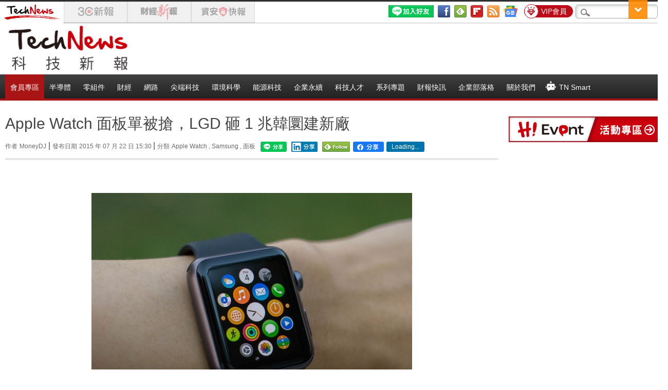

--- FILE ---
content_type: text/html; charset=UTF-8
request_url: https://t.ssp.hinet.net/
body_size: 65
content:
02cbaccb-671d-4b68-b87a-8adee6b9d1cb!

--- FILE ---
content_type: application/javascript;charset=UTF-8
request_url: https://tw.popin.cc/popin_discovery/recommend?mode=new&url=https%3A%2F%2Ftechnews.tw%2F2015%2F07%2F22%2Fapple-watch-panel-lg-samsung%2F&&device=pc&media=technews.tw&extra=mac&agency=nissin_tw&topn=50&ad=10&r_category=all&country=tw&redirect=true&uid=5c1d3db5eb6824920141769257186544&info=eyJ1c2VyX3RkX29zIjoiTWFjIiwidXNlcl90ZF9vc192ZXJzaW9uIjoiMTAuMTUuNyIsInVzZXJfdGRfYnJvd3NlciI6IkNocm9tZSIsInVzZXJfdGRfYnJvd3Nlcl92ZXJzaW9uIjoiMTMxLjAuMCIsInVzZXJfdGRfc2NyZWVuIjoiMTI4MHg3MjAiLCJ1c2VyX3RkX3ZpZXdwb3J0IjoiMTI4MHg3MjAiLCJ1c2VyX3RkX3VzZXJfYWdlbnQiOiJNb3ppbGxhLzUuMCAoTWFjaW50b3NoOyBJbnRlbCBNYWMgT1MgWCAxMF8xNV83KSBBcHBsZVdlYktpdC81MzcuMzYgKEtIVE1MLCBsaWtlIEdlY2tvKSBDaHJvbWUvMTMxLjAuMC4wIFNhZmFyaS81MzcuMzY7IENsYXVkZUJvdC8xLjA7ICtjbGF1ZGVib3RAYW50aHJvcGljLmNvbSkiLCJ1c2VyX3RkX3JlZmVycmVyIjoiIiwidXNlcl90ZF9wYXRoIjoiLzIwMTUvMDcvMjIvYXBwbGUtd2F0Y2gtcGFuZWwtbGctc2Ftc3VuZy8iLCJ1c2VyX3RkX2NoYXJzZXQiOiJ1dGYtOCIsInVzZXJfdGRfbGFuZ3VhZ2UiOiJlbi11c0Bwb3NpeCIsInVzZXJfdGRfY29sb3IiOiIyNC1iaXQiLCJ1c2VyX3RkX3RpdGxlIjoiQXBwbGUlMjBXYXRjaCUyMCVFOSU5RCVBMiVFNiU5RCVCRiVFNSU5NiVBRSVFOCVBMiVBQiVFNiU5MCVCNiVFRiVCQyU4Q0xHRCUyMCVFNyVBMCVCOCUyMDElMjAlRTUlODUlODYlRTklOUYlOTMlRTUlOUMlOUMlRTUlQkIlQkElRTYlOTYlQjAlRTUlQkIlQTAlMjAlN0MlMjBUZWNoTmV3cyUyMCVFNyVBNyU5MSVFNiU4QSU4MCVFNiU5NiVCMCVFNSVBMCVCMSIsInVzZXJfdGRfdXJsIjoiaHR0cHM6Ly90ZWNobmV3cy50dy8yMDE1LzA3LzIyL2FwcGxlLXdhdGNoLXBhbmVsLWxnLXNhbXN1bmcvIiwidXNlcl90ZF9wbGF0Zm9ybSI6IkxpbnV4IHg4Nl82NCIsInVzZXJfdGRfaG9zdCI6InRlY2huZXdzLnR3IiwidXNlcl9kZXZpY2UiOiJwYyIsInVzZXJfdGltZSI6MTc2OTI1NzE4NjU0NSwiZnJ1aXRfYm94X3Bvc2l0aW9uIjoiIiwiZnJ1aXRfc3R5bGUiOiIifQ==&alg=ltr&uis=%7B%22ss_fl_pp%22%3Anull%2C%22ss_yh_tag%22%3Anull%2C%22ss_pub_pp%22%3Anull%2C%22ss_im_pp%22%3Anull%2C%22ss_im_id%22%3Anull%2C%22ss_gn_pp%22%3Anull%7D&callback=_p6_a0e9ba9cb020
body_size: 34790
content:
_p6_a0e9ba9cb020({"author_name":null,"image":"bf30b9fcfcdeb698d16711b77c5681fc.jpg","common_category":["business"],"image_url":"https://img.technews.tw/wp-content/uploads/2015/07/18471010322_afb4820550_z.jpg","title":"Apple Watch 面板單被搶，LGD 砸 1 兆韓圜建新廠","category":"MoneyDJ","keyword":[],"url":"https://technews.tw/2015/07/22/apple-watch-panel-lg-samsung/","pubdate":"201507220000000000","related":[],"hot":[],"share":0,"pop":[],"ad":[{"_id":"661e6535324ed172b08b4568","dsp":"appier","title":"Artale 四轉開放登場！立即體驗極速成長！","image":"https://cr.adsappier.com/i/8996144a-52fc-42de-8d66-da284bfb43a8/wzL8xbd_1769050348602_0.jpeg","origin_url":"https://tw.c.appier.net/xclk?bidobjid=SUnTBCw_D4yhnd8347h0aQ&cid=UT1gSoEXQL-tBE-pl1JEBQ&crid=47F2_a50SUKZ5IUUhRS6wg&crpid=eOXd6mGPSqO44hpsapYiEA&soid=WYaH&partner_id=0ZbOxc8zecjd&bx=Cylxwnu_oqfzKqZQorIs7rGD7rZQoruDK4lqU1u_ujtgwmN93HJPKjtDu1x1c8sRuqaRK4lNZLM12qu-uYOPuqa1U8Squ1x1U8A121uVo4u-uYOPJ1u_uqGxKqGsKqZ9o4lO&ui=CylYc8Myuqa1oyQyo4Qyoqo970o_2qGxujR&consent=1&ddhh=oqMWox","url":"https://a.popin.cc/popin_redirect/redirect?lp=https%3A%2F%2Ftw.c.appier.net%2Fxclk%3Fbidobjid%3DSUnTBCw_D4yhnd8347h0aQ%26cid%3DUT1gSoEXQL-tBE-pl1JEBQ%26crid%3D47F2_a50SUKZ5IUUhRS6wg%26crpid%3DeOXd6mGPSqO44hpsapYiEA%26soid%3DWYaH%26partner_id%3D0ZbOxc8zecjd%26bx%3DCylxwnu_oqfzKqZQorIs7rGD7rZQoruDK4lqU1u_ujtgwmN93HJPKjtDu1x1c8sRuqaRK4lNZLM12qu-uYOPuqa1U8Squ1x1U8A121uVo4u-uYOPJ1u_uqGxKqGsKqZ9o4lO%26ui%3DCylYc8Myuqa1oyQyo4Qyoqo970o_2qGxujR%26consent%3D1%26ddhh%3DoqMWox&data=[base64]&token=c40efbaaa945a0ed2fee&t=1769257187938&uid=5c1d3db5eb6824920141769257186544&crypto=gmDQyaoaOPINKt3dbFusbN_Bx_PXYUb3kviS8RQ4XdM=","imp":"https://a.popin.cc/popin_redirect/redirect?lp=&data=[base64]&token=c40efbaaa945a0ed2fee&t=1769257187938&uid=5c1d3db5eb6824920141769257186544&type=imp","media":"MapleStory Worlds","campaign":"661e62fd324ed12b388b4567","nid":"661e6535324ed172b08b4568","imptrackers":["https://ss-jp2.appiersig.com/winshowimg?bidobjid=SUnTBCw_D4yhnd8347h0aQ&cid=UT1gSoEXQL-tBE-pl1JEBQ&crid=47F2_a50SUKZ5IUUhRS6wg&crpid=eOXd6mGPSqO44hpsapYiEA&soid=WYaH&partner_id=0ZbOxc8zecjd&bx=Cylxwnu_oqfzKqZQorIs7rGD7rZQoruDK4lqU1u_ujtgwmN93HJPKjtDu1x1c8sRuqaRK4lNZLM12qu-uYOPuqa1U8Squ1x1U8A121uVo4u-uYOPJ1u_uqGxKqGsKqZ9o4lO&ui=CylYc8Myuqa1oyQyo4Qyoqo970o_2qGxujR&consent=1&ddhh=oqMWox&price=0.029978155517578126","https://vst.c.appier.net/w?cid=UT1gSoEXQL-tBE-pl1JEBQ&crid=47F2_a50SUKZ5IUUhRS6wg&crpid=eOXd6mGPSqO44hpsapYiEA&bidobjid=SUnTBCw_D4yhnd8347h0aQ&partner_id=0ZbOxc8zecjd&tracking_ns=622d4f6d43bf814&consent=1&w=1","https://gocm.c.appier.net/popin","https://abr.ge/@maplestoryworlds/appier?click_id=UT1gSoEXQL-tBE-pl1JEBQ.SUnTBCw_D4yhnd8347h0aQ&sub_id=appier_broad&sub_id_1=0ZbOxc8zecjd&sub_id_2=technews.tw&campaign=1-1_gl_tw_250424&campaign_id=1-1_gl_tw_258751c1d2489a&ad_creative=gl_artale_ev_4thjob_priest&ad_creative_id=gl_artale_ev787ed7a98c45&ad_group=appier_broad&ad_group_id=appier_broad1a7258a7b5f1&content=pc_tw&routing_short_id=inuzs0p&term=gl_artale_ev_4thjob_priest&tracking_template_id=be30e984d5ddf00e943f9877c310f8ce&ad_type=view&_atrk_c=UT1gSoEXQL-tBE-pl1JEBQ&_atrk_cr=47F2_a50SUKZ5IUUhRS6wg&_atrk_pt=0ZbOxc8zecjd&_atrk_bi=SUnTBCw_D4yhnd8347h0aQ","https://mt-usw.appiersig.com/event?bidobjid=SUnTBCw_D4yhnd8347h0aQ&cid=UT1gSoEXQL-tBE-pl1JEBQ&oid=TbOw08gTQ3SyhML0FPS_pA&partner_id=0ZbOxc8zecjd&s2s=0&event=show&loc=show&dm=&osv=10.15.7.0&adj=0&cn=0JbiqcbzgJDo9JLZ&url=[base64]"],"clicktrackers":[],"score":9.172528148602575E-4,"score2":9.172528148602575E-4,"privacy":"","image_fit":true},{"_id":"504135195","title":"想告別臉上肝斑？年底前聚會靠矽谷電波X養出好膚質，溫和除斑不怕復發","image":"https://imageaws.popin.cc/ML/3fb83d42f6f4bba2a8e4f13d924c7172.png","origin_url":"","url":"https://trace.popin.cc/ju/ic?tn=6e22bb022cd37340eb88f5c2f2512e40&trackingid=014871d4adba1542b9aca40dcb532c00&acid=24961&data=[base64]&uid=5c1d3db5eb6824920141769257186544&mguid=&gprice=yO7IVxQaGllN_5Vc2Hf0VVW7L8d7bkzKUm5r5au4lgQ&pb=d","imp":"","media":"矽谷電波X","campaign":"4352427","nid":"504135195","imptrackers":["https://trace.popin.cc/ju/ic?tn=6e22bb022cd37340eb88f5c2f2512e40&trackingid=014871d4adba1542b9aca40dcb532c00&acid=24961&data=[base64]&uid=5c1d3db5eb6824920141769257186544&mguid="],"clicktrackers":["https://trace.popin.cc/ju/ic?tn=6e22bb022cd37340eb88f5c2f2512e40&trackingid=014871d4adba1542b9aca40dcb532c00&acid=24961&data=[base64]&uid=5c1d3db5eb6824920141769257186544&mguid=&gprice=yO7IVxQaGllN_5Vc2Hf0VVW7L8d7bkzKUm5r5au4lgQ&pb=d","https://a.popin.cc/popin_redirect/redirect?lp=&data=[base64]&token=014871d4adba1542b9aca40dcb532c00&t=1769257187935&uid=5c1d3db5eb6824920141769257186544&nc=1&crypto=gmDQyaoaOPINKt3dbFusbN_Bx_PXYUb3kviS8RQ4XdM="],"score":2.9110340946304845E-4,"score2":2.98245E-4,"privacy":"","trackingid":"014871d4adba1542b9aca40dcb532c00","c2":1.0355349513702095E-4,"c3":0.0,"image_fit":true,"image_background":0,"c":4.8,"userid":"沃醫學_Sylfirm矽谷電波"},{"_id":"257616596","title":"上班看電腦 眼睛壓力大 護眼保單要入手【安心護眼定期眼睛險】","image":"https://imageaws.popin.cc/ML/3044360057d853ccc3be5884043a0a31.png","origin_url":"","url":"https://trace.popin.cc/ju/ic?tn=6e22bb022cd37340eb88f5c2f2512e40&trackingid=d883cc3a24733716856e68908e526314&acid=1209&data=[base64]&uid=5c1d3db5eb6824920141769257186544&mguid=&gprice=GyJ6keQNZSeFbHsThxxoeJD0Qd4_zK7iotD2ozbv57c&pb=d","imp":"","media":"安達人壽 安心護眼","campaign":"2571312","nid":"257616596","imptrackers":["https://trace.popin.cc/ju/ic?tn=6e22bb022cd37340eb88f5c2f2512e40&trackingid=d883cc3a24733716856e68908e526314&acid=1209&data=[base64]&uid=5c1d3db5eb6824920141769257186544&mguid="],"clicktrackers":["https://trace.popin.cc/ju/ic?tn=6e22bb022cd37340eb88f5c2f2512e40&trackingid=d883cc3a24733716856e68908e526314&acid=1209&data=[base64]&uid=5c1d3db5eb6824920141769257186544&mguid=&gprice=GyJ6keQNZSeFbHsThxxoeJD0Qd4_zK7iotD2ozbv57c&pb=d","https://a.popin.cc/popin_redirect/redirect?lp=&data=[base64]&token=d883cc3a24733716856e68908e526314&t=1769257187935&uid=5c1d3db5eb6824920141769257186544&nc=1&crypto=gmDQyaoaOPINKt3dbFusbN_Bx_PXYUb3kviS8RQ4XdM="],"score":2.4961337128437557E-4,"score2":2.5573699999999997E-4,"privacy":"","trackingid":"d883cc3a24733716856e68908e526314","c2":1.4207551430445164E-4,"c3":0.0,"image_fit":false,"image_background":0,"c":3.0,"userid":"nicky"},{"_id":"293801057","title":"三步驟輕鬆試算，守護銀髮族健康","image":"https://imageaws.popin.cc/ML/f9909a24d372e2235f12f5cbff354893.png","origin_url":"","url":"https://trace.popin.cc/ju/ic?tn=6e22bb022cd37340eb88f5c2f2512e40&trackingid=d21ccd876d1c19359e30181c4f250ffc&acid=1209&data=[base64]&uid=5c1d3db5eb6824920141769257186544&mguid=&gprice=sT2qjKaA2Kz9GQQVQjAoQNfgmgZZNa8U3AOF7yNKGNs&pb=d","imp":"","media":"安達人壽 銀領健康","campaign":"2571312","nid":"293801057","imptrackers":["https://trace.popin.cc/ju/ic?tn=6e22bb022cd37340eb88f5c2f2512e40&trackingid=d21ccd876d1c19359e30181c4f250ffc&acid=1209&data=[base64]&uid=5c1d3db5eb6824920141769257186544&mguid="],"clicktrackers":["https://trace.popin.cc/ju/ic?tn=6e22bb022cd37340eb88f5c2f2512e40&trackingid=d21ccd876d1c19359e30181c4f250ffc&acid=1209&data=[base64]&uid=5c1d3db5eb6824920141769257186544&mguid=&gprice=sT2qjKaA2Kz9GQQVQjAoQNfgmgZZNa8U3AOF7yNKGNs&pb=d","https://a.popin.cc/popin_redirect/redirect?lp=&data=[base64]&token=d21ccd876d1c19359e30181c4f250ffc&t=1769257187936&uid=5c1d3db5eb6824920141769257186544&nc=1&crypto=gmDQyaoaOPINKt3dbFusbN_Bx_PXYUb3kviS8RQ4XdM="],"score":2.362423191574729E-4,"score2":2.42038E-4,"privacy":"","trackingid":"d21ccd876d1c19359e30181c4f250ffc","c2":1.344730844721198E-4,"c3":0.0,"image_fit":false,"image_background":0,"c":3.0,"userid":"nicky"},{"_id":"219550717","title":"追劇追太久 護眼保單要入手【安心護眼定期眼睛險】","image":"https://imageaws.popin.cc/ML/41d21a4bf173e32a4c9f1055fde78b21.png","origin_url":"","url":"https://trace.popin.cc/ju/ic?tn=6e22bb022cd37340eb88f5c2f2512e40&trackingid=da7e57d02d986a59a3b1c4463913da4e&acid=1209&data=[base64]&uid=5c1d3db5eb6824920141769257186544&mguid=&gprice=fmvUr8BCcc2g8M54ZyjEzuymd8ik9GlfWymlgupRYbE&pb=d","imp":"","media":"安達人壽 安心護眼","campaign":"2571312","nid":"219550717","imptrackers":["https://trace.popin.cc/ju/ic?tn=6e22bb022cd37340eb88f5c2f2512e40&trackingid=da7e57d02d986a59a3b1c4463913da4e&acid=1209&data=[base64]&uid=5c1d3db5eb6824920141769257186544&mguid="],"clicktrackers":["https://trace.popin.cc/ju/ic?tn=6e22bb022cd37340eb88f5c2f2512e40&trackingid=da7e57d02d986a59a3b1c4463913da4e&acid=1209&data=[base64]&uid=5c1d3db5eb6824920141769257186544&mguid=&gprice=fmvUr8BCcc2g8M54ZyjEzuymd8ik9GlfWymlgupRYbE&pb=d","https://a.popin.cc/popin_redirect/redirect?lp=&data=[base64]&token=da7e57d02d986a59a3b1c4463913da4e&t=1769257187936&uid=5c1d3db5eb6824920141769257186544&nc=1&crypto=gmDQyaoaOPINKt3dbFusbN_Bx_PXYUb3kviS8RQ4XdM="],"score":1.907134277047699E-4,"score2":1.9539200000000002E-4,"privacy":"","trackingid":"da7e57d02d986a59a3b1c4463913da4e","c2":1.0855664004338905E-4,"c3":0.0,"image_fit":false,"image_background":0,"c":3.0,"userid":"nicky"},{"_id":"437780032","title":"不怕市場震盪，保障不變，現在就進場。一分鐘三步驟，立即試算還本型意外險保費","image":"https://imageaws.popin.cc/ML/948d0c79f6d550efa2348e3e429105e2.png","origin_url":"","url":"https://trace.popin.cc/ju/ic?tn=6e22bb022cd37340eb88f5c2f2512e40&trackingid=7a9636ccd8e1236627ab06e6051efa5a&acid=1209&data=[base64]&uid=5c1d3db5eb6824920141769257186544&mguid=&gprice=Y-yQQ2BTImezo6BnU9ATFBEYb26Utq4bK32Sbx6NPtw&pb=d","imp":"","media":"安達人壽 意保安鑫","campaign":"2571312","nid":"437780032","imptrackers":["https://trace.popin.cc/ju/ic?tn=6e22bb022cd37340eb88f5c2f2512e40&trackingid=7a9636ccd8e1236627ab06e6051efa5a&acid=1209&data=[base64]&uid=5c1d3db5eb6824920141769257186544&mguid="],"clicktrackers":["https://trace.popin.cc/ju/ic?tn=6e22bb022cd37340eb88f5c2f2512e40&trackingid=7a9636ccd8e1236627ab06e6051efa5a&acid=1209&data=[base64]&uid=5c1d3db5eb6824920141769257186544&mguid=&gprice=Y-yQQ2BTImezo6BnU9ATFBEYb26Utq4bK32Sbx6NPtw&pb=d","https://a.popin.cc/popin_redirect/redirect?lp=&data=[base64]&token=7a9636ccd8e1236627ab06e6051efa5a&t=1769257187937&uid=5c1d3db5eb6824920141769257186544&nc=1&crypto=gmDQyaoaOPINKt3dbFusbN_Bx_PXYUb3kviS8RQ4XdM="],"score":1.0372509544668216E-4,"score2":1.0627E-4,"privacy":"","trackingid":"7a9636ccd8e1236627ab06e6051efa5a","c2":5.903545752516948E-5,"c3":0.0,"image_fit":false,"image_background":0,"c":3.0,"userid":"nicky"},{"_id":"270477083","title":"一分鐘試算，醫療險+意外險保費","image":"https://imageaws.popin.cc/ML/cab54ac0370e2eb68ef2712f304cc15b.png","origin_url":"","url":"https://trace.popin.cc/ju/ic?tn=6e22bb022cd37340eb88f5c2f2512e40&trackingid=f057139613ea1e502b2a580ff8bcd749&acid=1209&data=[base64]&uid=5c1d3db5eb6824920141769257186544&mguid=&gprice=Sen15xHuH7JzMpJhcUkL716OwLOBmRfA7k8OsHhpZ9U&pb=d","imp":"","media":"安達人壽新全力醫付","campaign":"2571312","nid":"270477083","imptrackers":["https://trace.popin.cc/ju/ic?tn=6e22bb022cd37340eb88f5c2f2512e40&trackingid=f057139613ea1e502b2a580ff8bcd749&acid=1209&data=[base64]&uid=5c1d3db5eb6824920141769257186544&mguid="],"clicktrackers":["https://trace.popin.cc/ju/ic?tn=6e22bb022cd37340eb88f5c2f2512e40&trackingid=f057139613ea1e502b2a580ff8bcd749&acid=1209&data=[base64]&uid=5c1d3db5eb6824920141769257186544&mguid=&gprice=Sen15xHuH7JzMpJhcUkL716OwLOBmRfA7k8OsHhpZ9U&pb=d","https://a.popin.cc/popin_redirect/redirect?lp=&data=[base64]&token=f057139613ea1e502b2a580ff8bcd749&t=1769257187937&uid=5c1d3db5eb6824920141769257186544&nc=1&crypto=gmDQyaoaOPINKt3dbFusbN_Bx_PXYUb3kviS8RQ4XdM="],"score":1.0008400802539746E-4,"score2":1.02539E-4,"privacy":"","trackingid":"f057139613ea1e502b2a580ff8bcd749","c2":5.6962155213113874E-5,"c3":0.0,"image_fit":false,"image_background":0,"c":3.0,"userid":"nicky"},{"_id":"270477078","title":"一分鐘試算 定期手術險保費","image":"https://imageaws.popin.cc/ML/45e4e14a4d6e5e2044252cb9d6773059.png","origin_url":"","url":"https://trace.popin.cc/ju/ic?tn=6e22bb022cd37340eb88f5c2f2512e40&trackingid=8fc80ec727756e33d2bb93f54bbedad3&acid=1209&data=[base64]&uid=5c1d3db5eb6824920141769257186544&mguid=&gprice=qWHEjN8StfRrM8EkEjIRReu_LJX7RJUwWsnT2AHowkk&pb=d","imp":"","media":"安達人壽 得醫助手","campaign":"2571312","nid":"270477078","imptrackers":["https://trace.popin.cc/ju/ic?tn=6e22bb022cd37340eb88f5c2f2512e40&trackingid=8fc80ec727756e33d2bb93f54bbedad3&acid=1209&data=[base64]&uid=5c1d3db5eb6824920141769257186544&mguid="],"clicktrackers":["https://trace.popin.cc/ju/ic?tn=6e22bb022cd37340eb88f5c2f2512e40&trackingid=8fc80ec727756e33d2bb93f54bbedad3&acid=1209&data=[base64]&uid=5c1d3db5eb6824920141769257186544&mguid=&gprice=qWHEjN8StfRrM8EkEjIRReu_LJX7RJUwWsnT2AHowkk&pb=d","https://a.popin.cc/popin_redirect/redirect?lp=&data=[base64]&token=8fc80ec727756e33d2bb93f54bbedad3&t=1769257187937&uid=5c1d3db5eb6824920141769257186544&nc=1&crypto=gmDQyaoaOPINKt3dbFusbN_Bx_PXYUb3kviS8RQ4XdM="],"score":7.670761483328384E-5,"score2":7.8589E-5,"privacy":"","trackingid":"8fc80ec727756e33d2bb93f54bbedad3","c2":4.366165376268327E-5,"c3":0.0,"image_fit":false,"image_background":0,"c":3.0,"userid":"nicky"}],"ad_video":[],"ad_image":[],"ad_wave":[],"ad_vast_wave":[],"ad_reserved":[{"_id":"69731f6ce28f6c2715240864","tag":"","url":"https://a.popin.cc/popin_redirect/redirect?lp=https%3A%2F%2Fmember.technews.tw%2Fpremium%23premium-member-plan%3Ftripid%3D727fb16446ee540edd8a67df4c39311c&data=[base64]&token=727fb16446ee540edd8a67df4c39311c&t=1769257187804&uid=5c1d3db5eb6824920141769257186544","title":"【比便當還便宜 🍱】 用紅包解鎖你的科技腦，TechNews 首月訂閱限時 $99！","description":"","media":"","image":"https://imageaws.popin.cc/discovery/5b1f01a622e2d9d63f434aa0656d5811.jpeg","domain":"member.technews.tw","image_fit":false,"images":[{"image":"https://imageaws.popin.cc/discovery/5b1f01a622e2d9d63f434aa0656d5811.jpeg","image_hash":false,"aspect":1.785}],"userid":"technews_tw","campaign":"69607a74f686b6770b5b4c84","priority":null,"recall_tag":"base|base|ctr","nid":"69731f6ce28f6c2715240864","business_type":"","l_cat":null,"m_cat":null,"v_fruit_word":"科技,解鎖,首月,訂閱,紅包","origin_url":"https://member.technews.tw/premium#premium-member-plan","score":0.32601886177314615,"c1":0.0},{"_id":"695cc01ef686b642fe4ad634","tag":"","url":"https://a.popin.cc/popin_redirect/redirect?lp=https%3A%2F%2Fwebinar.trendforce.com%2FTechnologyTrendWebinar2026-ch%2Findex.html%3Ftripid%3D60c4d6dec58662be912a2bb0fac463e0&data=[base64]&token=60c4d6dec58662be912a2bb0fac463e0&t=1769257187804&uid=5c1d3db5eb6824920141769257186544","title":"【免費觀看】2026 科技佈局 X 決勝未來，迎接 AI 狂潮下的關鍵情報","description":"","media":"","image":"https://imageaws.popin.cc/discovery/8ee9dc1df7d34cd6ca31e5a1ed30bba6.jpeg","domain":"webinar.trendforce.com","image_fit":false,"images":[{"image":"https://imageaws.popin.cc/discovery/8ee9dc1df7d34cd6ca31e5a1ed30bba6.jpeg","image_hash":false,"aspect":1.62}],"origin_url":"https://webinar.trendforce.com/TechnologyTrendWebinar2026-ch/index.html","userid":"technews_tw","campaign":"695cb6aaf686b6499a54a2f4","priority":null,"recall_tag":"base|base|ctr","nid":"695cc01ef686b642fe4ad634","business_type":"","l_cat":null,"m_cat":null,"v_fruit_word":"科技,觀看,決勝,免費,未來","score":0.005686906542430122,"c1":0.0}],"ad_reserved_video":[],"ad_reserved_image":[],"ad_reserved_wave":[],"recommend":[{"url":"https://traffic.popin.cc/redirect/discovery?url=https%3A%2F%2Ftechnews.tw%2F2026%2F01%2F24%2Fthe-surprising-point-where-video-gaming-stops-being-harmless%2F","title":"每週超過 10 小時在打電動？研究：年輕人飲食、睡眠與體重同步惡化","image":"0803b8b9c02a581693dcae0e706870d8.jpg","pubdate":"202601240000000000","category":"電子娛樂","common_category":["health","business"],"image_url":"https://img.technews.tw/wp-content/uploads/2026/01/23104122/clean_Gemini_Generated_Image_svitrmsvitrmsvit.jpg","img_chine_url":"0803b8b9c02a581693dcae0e706870d8_160.jpg","task":"technews_main_task","safe_text":true,"tag":"go_cluster","score":2848,"origin_url":"https://technews.tw/2026/01/24/the-surprising-point-where-video-gaming-stops-being-harmless/"},{"url":"https://traffic.popin.cc/redirect/discovery?url=https%3A%2F%2Ftechnews.tw%2F2026%2F01%2F23%2Fcholesterol-efflux-protein-abca1-supports-anticancer-functions-of-myeloid-immune-cells%2F","title":"膽固醇不只會影響心血管健康，也可能左右抗癌免疫力","image":"fa1d67994c46eda1f17f616fab483568.jpg","pubdate":"202601230000000000","category":"醫療科技","common_category":["health","lifestyle"],"image_url":"https://img.technews.tw/wp-content/uploads/2026/01/09111302/shutterstock_2608706245.jpg","img_chine_url":"fa1d67994c46eda1f17f616fab483568_160.jpg","task":"technews_main_task","safe_text":false,"tag":"go_cluster","score":1442,"origin_url":"https://technews.tw/2026/01/23/cholesterol-efflux-protein-abca1-supports-anticancer-functions-of-myeloid-immune-cells/"},{"url":"https://traffic.popin.cc/redirect/discovery?url=https%3A%2F%2Ftechnews.tw%2F2026%2F01%2F24%2Fearly-universes-little-red-dots-are-young-supermassive-black-holes%2F","title":"宇宙誕生初期的「小紅點」，其實是年輕的超大質量黑洞","image":"bb24101a91637c88acaf47f563839c0b.jpg","pubdate":"202601240000000000","category":"","common_category":["lifestyle","business"],"image_url":"https://img.technews.tw/wp-content/uploads/2021/11/17125402/black-hole-%E9%BB%91%E6%B4%9E-%E5%90%B8%E7%A9%8D%E7%9B%A4.jpg","img_chine_url":"bb24101a91637c88acaf47f563839c0b_160.jpg","task":"technews_main_task","safe_text":false,"tag":"go_cluster","score":1316,"origin_url":"https://technews.tw/2026/01/24/early-universes-little-red-dots-are-young-supermassive-black-holes/"},{"url":"https://traffic.popin.cc/redirect/discovery?url=https%3A%2F%2Ftechnews.tw%2F2026%2F01%2F23%2F1250-billion-budget-creates-chances-and-challenges-to-taiwanese-manufacturers%2F","title":"特別預算將採購超過 20 萬架無人機，國內廠商產能大挑戰","image":"8c848d998fc7433ed3c6f858ed93e740.jpg","pubdate":"202601230000000000","category":"尖端科技","common_category":["business","economy"],"image_url":"https://img.technews.tw/wp-content/uploads/2022/12/05155652/1150730_566130336783622_1980534035_o-e1670227021899.jpeg","img_chine_url":"8c848d998fc7433ed3c6f858ed93e740_160.jpg","task":"technews_main_task","safe_text":true,"tag":"go_cluster","score":1261,"origin_url":"https://technews.tw/2026/01/23/1250-billion-budget-creates-chances-and-challenges-to-taiwanese-manufacturers/"},{"url":"https://traffic.popin.cc/redirect/discovery?url=https%3A%2F%2Ftechnews.tw%2F2026%2F01%2F23%2Felder-financial-crisis%2F","title":"長命百歲愈來愈有可能，專家：若沒錢長壽變詛咒","image":"03b5f7ddddb946ff86c4aee7ee327d41.jpg","pubdate":"202601230000000000","category":"","common_category":["business","lifestyle"],"image_url":"https://img.technews.tw/wp-content/uploads/2024/09/16095626/jason-low-q9VZOCsyRlo-unsplash.jpg","img_chine_url":"03b5f7ddddb946ff86c4aee7ee327d41_160.jpg","task":"technews_main_task","safe_text":true,"tag":"go_cluster","score":1198,"origin_url":"https://technews.tw/2026/01/23/elder-financial-crisis/"},{"url":"https://traffic.popin.cc/redirect/discovery?url=https%3A%2F%2Ftechnews.tw%2F2026%2F01%2F23%2Fmichel-mayor-loves-earth%2F","title":"諾貝爾獎得主：類地行星難移居，籲珍惜守護地球","image":"5f640fe6686957493063784e7bfa50dc.jpg","pubdate":"202601230000000000","category":"環境科學","common_category":["lifestyle","business"],"image_url":"https://img.technews.tw/wp-content/uploads/2026/01/23134618/Michel-Mayor.jpg","img_chine_url":"5f640fe6686957493063784e7bfa50dc_160.jpg","task":"technews_main_task","safe_text":true,"tag":"go_cluster","score":1018,"origin_url":"https://technews.tw/2026/01/23/michel-mayor-loves-earth/"},{"url":"https://traffic.popin.cc/redirect/discovery?url=https%3A%2F%2Ftechnews.tw%2F2026%2F01%2F23%2Fscaling-liquid-cooling-for-the-ai-supercomputing-era%2F","title":"AI 熱潮持續，液冷散熱躍升資料中心要角","image":"0268b1d789607afadc2673fe963bf7bb.jpg","pubdate":"202601230000000000","category":"零組件","common_category":["business","digital"],"image_url":"https://img.technews.tw/wp-content/uploads/2016/05/shutterstock_264254672.jpg","img_chine_url":"0268b1d789607afadc2673fe963bf7bb_160.jpg","task":"technews_main_task","safe_text":true,"tag":"go_cluster","score":983,"origin_url":"https://technews.tw/2026/01/23/scaling-liquid-cooling-for-the-ai-supercomputing-era/"},{"url":"https://traffic.popin.cc/redirect/discovery?url=https%3A%2F%2Ftechnews.tw%2F2026%2F01%2F22%2Fsilicon-photonics-supply-chain%2F","title":"輝達 Rubin Ultra 世代成「銅退光進」轉折點，台矽光子供應鏈全面啟動","image":"0ee491235c67d61abc394bc34af61c62.jpg","pubdate":"202601220000000000","category":"零組件","common_category":["business","digital"],"image_url":"https://img.technews.tw/wp-content/uploads/2023/10/31105349/22076-1.jpg","img_chine_url":"0ee491235c67d61abc394bc34af61c62_160.jpg","task":"technews_main_task","safe_text":true,"tag":"go_cluster","score":875,"origin_url":"https://technews.tw/2026/01/22/silicon-photonics-supply-chain/"},{"url":"https://traffic.popin.cc/redirect/discovery?url=https%3A%2F%2Ftechnews.tw%2F2026%2F01%2F23%2Fgreenland-new-agreement%2F","title":"紐時：格陵蘭新協議建議，美國擁有軍事基地領土","image":"a76e01370bd244180b815c868b4f3f33.jpg","pubdate":"202601230000000000","category":"國際貿易","common_category":["politics","economy"],"image_url":"https://img.technews.tw/wp-content/uploads/2026/01/09094114/visit-greenland-Yfj5PLaFk8-unsplash.jpg","img_chine_url":"a76e01370bd244180b815c868b4f3f33_160.jpg","task":"technews_main_task","safe_text":false,"tag":"go_cluster","score":700,"origin_url":"https://technews.tw/2026/01/23/greenland-new-agreement/"},{"url":"https://traffic.popin.cc/redirect/discovery?url=https%3A%2F%2Ftechnews.tw%2F2026%2F01%2F23%2Fboston-dynamics-atlas-mass-production%2F","title":"歷經研發 15 年，Boston Dynamics Atlas 正式邁向量產","image":"10b315d7ef65f1f09bf3a971557d60af.jpg","pubdate":"202601230000000000","category":"尖端科技","common_category":["digital","business"],"image_url":"https://img.technews.tw/wp-content/uploads/2025/03/10153641/atlas-sequencing-blog.jpg","img_chine_url":"10b315d7ef65f1f09bf3a971557d60af_160.jpg","task":"technews_main_task","safe_text":true,"tag":"go_cluster","score":688,"origin_url":"https://technews.tw/2026/01/23/boston-dynamics-atlas-mass-production/"},{"url":"https://traffic.popin.cc/redirect/discovery?url=https%3A%2F%2Ftechnews.tw%2F2026%2F01%2F15%2Fai-enabled-university%2F","title":"華碩與興大合作以 NVIDIA 解決方案建置先進 AI 基礎建設，邁向「AI Enabled University」","image":"933a3c5bd1c50a6e5c12e43255d62fa1.jpg","pubdate":"202601150000000000","category":"AI 人工智慧","common_category":["business","digital"],"image_url":"https://img.technews.tw/wp-content/uploads/2026/01/14155103/AI-Enabled-University.jpg","img_chine_url":"933a3c5bd1c50a6e5c12e43255d62fa1_160.jpg","task":"technews_main_task","safe_text":true,"tag":"go_cluster","score":603,"origin_url":"https://technews.tw/2026/01/15/ai-enabled-university/"},{"url":"https://traffic.popin.cc/redirect/discovery?url=https%3A%2F%2Ftechnews.tw%2F2026%2F01%2F23%2Fyann-lecun-says-he-hated-being-a-manager-im-much-more-visionary%2F","title":"「我有點討厭當主管」楊立昆拒當管理者，專注世界模型研究","image":"ad06c927a663214a29878c60d8f021a9.jpg","pubdate":"202601230000000000","category":"AI 人工智慧","common_category":["business","economy"],"image_url":"https://img.technews.tw/wp-content/uploads/2025/10/23153634/Yann-LeCun.jpg","img_chine_url":"ad06c927a663214a29878c60d8f021a9_160.jpg","task":"technews_main_task","safe_text":true,"tag":"go_cluster","score":428,"origin_url":"https://technews.tw/2026/01/23/yann-lecun-says-he-hated-being-a-manager-im-much-more-visionary/"},{"url":"https://traffic.popin.cc/redirect/discovery?url=https%3A%2F%2Ftechnews.tw%2F2026%2F01%2F23%2Froof-pv-systems-august%2F","title":"經部：大型新建物強制設置屋頂光電，預計 8/1 起實施","image":"8905ae106cba9969a767ccf856f00779.jpg","pubdate":"202601230000000000","category":"能源科技","common_category":["economy","business"],"image_url":"https://img.technews.tw/wp-content/uploads/2026/01/23090028/arthur-mazi-ztlDrb4RRuU-unsplash.jpg","img_chine_url":"8905ae106cba9969a767ccf856f00779_160.jpg","task":"technews_main_task","safe_text":true,"tag":"go_cluster","score":412,"origin_url":"https://technews.tw/2026/01/23/roof-pv-systems-august/"},{"url":"https://traffic.popin.cc/redirect/discovery?url=https%3A%2F%2Ftechnews.tw%2F2026%2F01%2F22%2Ftw-benz-five-car-models-with-adjusted-prices-and-discounts%2F","title":"美製進口車關稅若降，台灣賓士：五車款優惠調整售價","image":"1a0fe4b363bc1d391c6796af4a158a51.jpg","pubdate":"202601220000000000","category":"財經","common_category":["carbike","economy"],"image_url":"https://img.technews.tw/wp-content/uploads/2026/01/22172651/1740046361872.jpg","img_chine_url":"1a0fe4b363bc1d391c6796af4a158a51_160.jpg","task":"technews_main_task","safe_text":true,"tag":"go_cluster","score":394,"origin_url":"https://technews.tw/2026/01/22/tw-benz-five-car-models-with-adjusted-prices-and-discounts/"},{"url":"https://traffic.popin.cc/redirect/discovery?url=https%3A%2F%2Ftechnews.tw%2F2026%2F01%2F24%2Fpsmc-hbm-micron%2F","title":"美光砸 18 億美元買銅鑼廠，原來與 HBM 產能排擠效應有關？","image":"99fb8c17892555983591957223e2913a.jpg","pubdate":"202601240000000000","category":"半導體","common_category":["business","economy"],"image_url":"https://img.technews.tw/wp-content/uploads/2024/07/16151947/S__8593431_0.jpg","img_chine_url":"99fb8c17892555983591957223e2913a_160.jpg","task":"technews_main_task","safe_text":true,"tag":"go_cluster","score":368,"origin_url":"https://technews.tw/2026/01/24/psmc-hbm-micron/"},{"url":"https://traffic.popin.cc/redirect/discovery?url=https%3A%2F%2Ftechnews.tw%2F2026%2F01%2F23%2Fchina-open-source-ai-models-reach-15-market-share%2F","title":"日媒：中國開源 AI 模型崛起，全球市占率 15%","image":"847b242435ddbfab10527b6d93138e15.jpg","pubdate":"202601230000000000","category":"AI 人工智慧","common_category":["business","digital"],"image_url":"https://img.technews.tw/wp-content/uploads/2025/02/01113356/shutterstock_2577542989.jpg","img_chine_url":"847b242435ddbfab10527b6d93138e15_160.jpg","task":"technews_main_task","safe_text":true,"tag":"go_cluster","score":363,"origin_url":"https://technews.tw/2026/01/23/china-open-source-ai-models-reach-15-market-share/"},{"url":"https://traffic.popin.cc/redirect/discovery?url=https%3A%2F%2Ftechnews.tw%2F2026%2F01%2F23%2Fsnow-monkeys-hot-spring-baths-do-more-than-keep-them-warm%2F","title":"雪猴泡湯不只為取暖，研究揭露對寄生蟲與腸道菌的深層影響","image":"9fddfe334643c71e967b704f7008ca03.jpg","pubdate":"202601230000000000","category":"","common_category":["health","business"],"image_url":"https://img.technews.tw/wp-content/uploads/2026/01/23100637/rogerio-toledo-xh10yTyOtH0-unsplash.jpg","img_chine_url":"9fddfe334643c71e967b704f7008ca03_160.jpg","task":"technews_main_task","safe_text":false,"tag":"go_cluster","score":283,"origin_url":"https://technews.tw/2026/01/23/snow-monkeys-hot-spring-baths-do-more-than-keep-them-warm/"},{"url":"https://traffic.popin.cc/redirect/discovery?url=https%3A%2F%2Ftechnews.tw%2F2026%2F01%2F22%2Ftwo-processors-that-were-the-first-to-adopt-a-hybrid-core-architecture-are-about-to-become-history%2F","title":"英特爾宣布，兩款首次採用混合核心架構處理器即將走入歷史","image":"7d540f4f69432c9868e1228302528cc9.jpg","pubdate":"202601220000000000","category":"半導體","common_category":["carbike","fashion"],"image_url":"https://img.technews.tw/wp-content/uploads/2022/02/24164649/intel-Alder-Lake-1.jpg","img_chine_url":"7d540f4f69432c9868e1228302528cc9_160.jpg","task":"technews_main_task","safe_text":true,"tag":"go_cluster","score":280,"origin_url":"https://technews.tw/2026/01/22/two-processors-that-were-the-first-to-adopt-a-hybrid-core-architecture-are-about-to-become-history/"},{"url":"https://traffic.popin.cc/redirect/discovery?url=https%3A%2F%2Ftechnews.tw%2F2026%2F01%2F23%2Fstill-have-a-job-that-doesnt-mean-youre-safe-in-big-tech-unmeasurable-work-means-zero-performance%2F","title":"別以為沒被裁就安全！矽谷巨頭考核不再看「苦勞」，無法量化的工作就是零績效","image":"c75c9c93a9d67b444cc2904c28f86516.jpg","pubdate":"202601230000000000","category":"AI 人工智慧","common_category":["business","economy"],"image_url":"https://img.technews.tw/wp-content/uploads/2025/12/24133852/ai-generated-8916209_1280.jpg","img_chine_url":"c75c9c93a9d67b444cc2904c28f86516_160.jpg","task":"technews_main_task","safe_text":true,"tag":"go_cluster","score":252,"origin_url":"https://technews.tw/2026/01/23/still-have-a-job-that-doesnt-mean-youre-safe-in-big-tech-unmeasurable-work-means-zero-performance/"},{"url":"https://traffic.popin.cc/redirect/discovery?url=https%3A%2F%2Ftechnews.tw%2F2026%2F01%2F23%2Fpop-mart-new-ip-twinkle-twinkle-premium-nearly-7x%2F","title":"泡泡瑪特新 IP 熱度升，星星人部分隱藏款溢價近 7 倍","image":"d7bb6269777a213d1c7a197b35ae49e9.jpg","pubdate":"202601230000000000","category":"網路","common_category":["business","trip"],"image_url":"https://img.technews.tw/wp-content/uploads/2026/01/23115834/Twinkle-Twinkle-Crush-on-you.jpg","img_chine_url":"d7bb6269777a213d1c7a197b35ae49e9_160.jpg","task":"technews_main_task","safe_text":true,"tag":"go_cluster","score":166,"origin_url":"https://technews.tw/2026/01/23/pop-mart-new-ip-twinkle-twinkle-premium-nearly-7x/"},{"url":"https://traffic.popin.cc/redirect/discovery?url=https%3A%2F%2Ftechnews.tw%2F2026%2F01%2F23%2Famazon-begins-another-wave-of-layoffs%2F","title":"亞馬遜再啟裁員潮，2026 年將削減約三萬名企業員工","image":"0ae5db98ab46b399a08627c13f5f17de.jpg","pubdate":"202601230000000000","category":"Amazon","common_category":["business","economy"],"image_url":"https://img.technews.tw/wp-content/uploads/2022/01/29143819/shutterstock_681649144.jpg","img_chine_url":"0ae5db98ab46b399a08627c13f5f17de_160.jpg","task":"technews_main_task","safe_text":true,"tag":"go_cluster","score":154,"origin_url":"https://technews.tw/2026/01/23/amazon-begins-another-wave-of-layoffs/"},{"url":"https://traffic.popin.cc/redirect/discovery?url=https%3A%2F%2Ftechnews.tw%2F2026%2F01%2F21%2Fchina-yangtze-power-announced-a-breakthrough-in-cpo-technology%2F","title":"中國長電宣布在 CPO 技術上突破，其封裝矽光子引擎完成客戶送樣","image":"b6dace1bb5ab1d4a6902cec68f16e4a3.jpg","pubdate":"202601210000000000","category":"半導體","common_category":["business","digital"],"image_url":"https://img.technews.tw/wp-content/uploads/2024/03/06131721/JCET.jpg","img_chine_url":"b6dace1bb5ab1d4a6902cec68f16e4a3_160.jpg","task":"technews_main_task","safe_text":true,"tag":"go_cluster","score":151,"origin_url":"https://technews.tw/2026/01/21/china-yangtze-power-announced-a-breakthrough-in-cpo-technology/"},{"url":"https://traffic.popin.cc/redirect/discovery?url=https%3A%2F%2Ftechnews.tw%2F2026%2F01%2F19%2Fifpa%2F","title":"南極冰蓋下的真相，IFPA 揭露 3 萬座隱藏山谷與古老河床","image":"135897f3e31be8a71cf814c10a288632.jpg","pubdate":"202601190000000000","category":"環境科學","common_category":["lifestyle","social"],"image_url":"https://img.technews.tw/wp-content/uploads/2025/07/24163258/antarctic-submarine-canyons.jpg","img_chine_url":"135897f3e31be8a71cf814c10a288632_160.jpg","task":"technews_main_task","safe_text":true,"tag":"go_cluster","score":149,"origin_url":"https://technews.tw/2026/01/19/ifpa/"},{"url":"https://traffic.popin.cc/redirect/discovery?url=https%3A%2F%2Ftechnews.tw%2F2026%2F01%2F22%2Flife-peptide-complex-mole%2F","title":"生命源自行星本身還是太空？新實驗暗示生命構成要素在太空自發形成","image":"fb038d9842b14ff69522803caf186754.jpg","pubdate":"202601220000000000","category":"","common_category":["lifestyle","business"],"image_url":"https://img.technews.tw/wp-content/uploads/2026/01/22124330/molecular.png","img_chine_url":"fb038d9842b14ff69522803caf186754_160.jpg","task":"technews_main_task","safe_text":true,"tag":"go_cluster","score":148,"origin_url":"https://technews.tw/2026/01/22/life-peptide-complex-mole/"},{"url":"https://traffic.popin.cc/redirect/discovery?url=https%3A%2F%2Ftechnews.tw%2F2026%2F01%2F24%2Flegos-latest-educational-kit-seeks-to-teach-ai-as-part-of-computer-science%2F","title":"樂高推「電腦科學 × AI」教育套件，教孩子機率與演算法偏見","image":"58795222a5cb0f4d5e854cb3ad221d1c.jpg","pubdate":"202601240000000000","category":"AI 人工智慧","common_category":["business","lifestyle"],"image_url":"https://img.technews.tw/wp-content/uploads/2026/01/19121803/Computer-Science-and-AI.jpg","img_chine_url":"58795222a5cb0f4d5e854cb3ad221d1c_160.jpg","task":"technews_main_task","safe_text":false,"tag":"go_cluster","score":142,"origin_url":"https://technews.tw/2026/01/24/legos-latest-educational-kit-seeks-to-teach-ai-as-part-of-computer-science/"},{"url":"https://traffic.popin.cc/redirect/discovery?url=https%3A%2F%2Ftechnews.tw%2F2026%2F01%2F23%2Felon-musk-has-an-ambitious-new-target-for-when-teslas-optimus-robots-will-go-on-sale%2F","title":"馬斯克：Optimus 機器人明年底前開放大眾購買","image":"478e3be407506a9b9277aada43f1e0c6.jpg","pubdate":"202601230000000000","category":"尖端科技","common_category":["business","economy"],"image_url":"https://img.technews.tw/wp-content/uploads/2025/05/16141712/Tesla-Bot-AI-Optimus.jpg","img_chine_url":"478e3be407506a9b9277aada43f1e0c6_160.jpg","task":"technews_main_task","safe_text":true,"tag":"go_cluster","score":140,"origin_url":"https://technews.tw/2026/01/23/elon-musk-has-an-ambitious-new-target-for-when-teslas-optimus-robots-will-go-on-sale/"},{"url":"https://traffic.popin.cc/redirect/discovery?url=https%3A%2F%2Ftechnews.tw%2F2026%2F01%2F20%2Fmicroshifting%2F","title":"年輕人不要朝九晚五，「微輪班」歸還時間自主權","image":"d66b213a7b2a867d00d2f2b222f2c535.jpg","pubdate":"202601200000000000","category":"","common_category":["lifestyle","business"],"image_url":"https://img.technews.tw/wp-content/uploads/2025/12/10123039/home-office-1867759_12801.jpg","img_chine_url":"d66b213a7b2a867d00d2f2b222f2c535_160.jpg","task":"technews_main_task","safe_text":true,"tag":"go_cluster","score":132,"origin_url":"https://technews.tw/2026/01/20/microshifting/"},{"url":"https://traffic.popin.cc/redirect/discovery?url=https%3A%2F%2Ftechnews.tw%2F2026%2F01%2F18%2Fbiomedical-chips-bridge-semiconductors-and-medical-applications%2F","title":"視網膜晶片耗時 14 年才過關，政府 3,000 億「生醫晶創」計畫能否打通產業斷點？","image":"2c9cb023e0052894a53419ee44eee6ba.jpg","pubdate":"202601180000000000","category":"半導體","common_category":["business","economy"],"image_url":"https://img.technews.tw/wp-content/uploads/2026/01/16101314/NYCU_Li-Zhenyi.jpg","img_chine_url":"2c9cb023e0052894a53419ee44eee6ba_160.jpg","task":"technews_main_task","safe_text":true,"tag":"go_cluster","score":127,"origin_url":"https://technews.tw/2026/01/18/biomedical-chips-bridge-semiconductors-and-medical-applications/"},{"url":"https://traffic.popin.cc/redirect/discovery?url=https%3A%2F%2Ftechnews.tw%2F2026%2F01%2F23%2Fapple-experience-m5-pro-max-macbook-pro%2F","title":"蘋果月底辦 Apple Experience，M5 Pro／Max MacBook Pro 要來了？","image":"5d9cece403fdd4a83d9c3a304305bc9c.jpg","pubdate":"202601230000000000","category":"半導體","common_category":["digital","business"],"image_url":"https://img.technews.tw/wp-content/uploads/2026/01/23150934/2026-01-23-3.07.25.jpg","img_chine_url":"5d9cece403fdd4a83d9c3a304305bc9c_160.jpg","task":"technews_main_task","safe_text":true,"tag":"go_cluster","score":118,"origin_url":"https://technews.tw/2026/01/23/apple-experience-m5-pro-max-macbook-pro/"},{"url":"https://traffic.popin.cc/redirect/discovery?url=https%3A%2F%2Ftechnews.tw%2F2026%2F01%2F19%2F6-google-maps-gestures-most-people-overlook%2F","title":"Google 地圖手機版必學六招手勢操作，一滑就會卻被忽略","image":"672a9c1a3d2ad127127c29b6ccc566f6.jpg","pubdate":"202601190000000000","category":"網路","common_category":["digital","business"],"image_url":"https://img.technews.tw/wp-content/uploads/2024/07/09171050/mika-baumeister-nDciGidCdQo-unsplash.jpg","img_chine_url":"672a9c1a3d2ad127127c29b6ccc566f6_160.jpg","task":"technews_main_task","safe_text":true,"tag":"go_cluster","score":116,"origin_url":"https://technews.tw/2026/01/19/6-google-maps-gestures-most-people-overlook/"},{"url":"https://traffic.popin.cc/redirect/discovery?url=https%3A%2F%2Ftechnews.tw%2F2026%2F01%2F22%2Fwhile-ai-is-the-most-advanced-it-is-not-necessarily-the-most-widely-used%2F","title":"AI 做得最強，卻不一定用得最廣？從微軟最新研究看誰正在輸掉下輪 AI 競爭","image":"80f02e7e7c2d8f053ebae35f38b37261.jpg","pubdate":"202601220000000000","category":"AI 人工智慧","common_category":["business","digital"],"image_url":"https://img.technews.tw/wp-content/uploads/2025/05/16093132/Microsoft.jpg","img_chine_url":"80f02e7e7c2d8f053ebae35f38b37261_160.jpg","task":"technews_main_task","safe_text":true,"tag":"go_cluster","score":115,"origin_url":"https://technews.tw/2026/01/22/while-ai-is-the-most-advanced-it-is-not-necessarily-the-most-widely-used/"},{"url":"https://traffic.popin.cc/redirect/discovery?url=https%3A%2F%2Ftechnews.tw%2F2026%2F01%2F23%2Fmusk-space-solar-data-center%2F","title":"馬斯克再提太陽能太空資料中心、乾淨能源股嗨","image":"28b554fc9c884cbaf8455f15598512cc.jpg","pubdate":"202601230000000000","category":"尖端科技","common_category":["politics","economy"],"image_url":"https://img.technews.tw/wp-content/uploads/2025/02/08164525/universe.jpg","img_chine_url":"28b554fc9c884cbaf8455f15598512cc_160.jpg","task":"technews_main_task","safe_text":false,"tag":"go_cluster","score":111,"origin_url":"https://technews.tw/2026/01/23/musk-space-solar-data-center/"},{"url":"https://traffic.popin.cc/redirect/discovery?url=https%3A%2F%2Ftechnews.tw%2F2026%2F01%2F15%2Fgalaxy-s26-plus-screen%2F","title":"Galaxy S26+ 螢幕尺寸曝光，延續 6.66 吋設計","image":"4d779326d77c01ec2e44d5da4c778f69.jpg","pubdate":"202601150000000000","category":"零組件","common_category":["digital","business"],"image_url":"https://img.technews.tw/wp-content/uploads/2025/02/04151846/Galaxy-S25-Series.jpeg","img_chine_url":"4d779326d77c01ec2e44d5da4c778f69_160.jpg","task":"technews_main_task","safe_text":true,"tag":"go_cluster","score":111,"origin_url":"https://technews.tw/2026/01/15/galaxy-s26-plus-screen/"},{"url":"https://traffic.popin.cc/redirect/discovery?url=https%3A%2F%2Ftechnews.tw%2F2026%2F01%2F23%2Fnew-food-guide-focus%2F","title":"美國新版飲食指南，專家：不宜簡化為飲食鬆綁","image":"3969880dbffeff528fa2bc6de290d926.jpg","pubdate":"202601230000000000","category":"","common_category":["health","business"],"image_url":"https://img.technews.tw/wp-content/uploads/2026/01/23153417/logan-jeffrey-CJarbDnrdfs-unsplash.jpg","img_chine_url":"3969880dbffeff528fa2bc6de290d926_160.jpg","task":"technews_main_task","safe_text":true,"tag":"go_cluster","score":107,"origin_url":"https://technews.tw/2026/01/23/new-food-guide-focus/"},{"url":"https://traffic.popin.cc/redirect/discovery?url=https%3A%2F%2Ftechnews.tw%2F2026%2F01%2F24%2Fphysical-ai%2F","title":"除了世界模型，科技巨頭為什麼還押注實體 AI？","image":"521d379e52c96fda464cc7c759e4c70c.jpg","pubdate":"202601240000000000","category":"AI 人工智慧","common_category":["business","digital"],"image_url":"https://img.technews.tw/wp-content/uploads/2025/02/20101231/shutterstock_2473420633-1.jpg","img_chine_url":"521d379e52c96fda464cc7c759e4c70c_160.jpg","task":"technews_main_task","safe_text":true,"tag":"go_cluster","score":100,"origin_url":"https://technews.tw/2026/01/24/physical-ai/"},{"url":"https://traffic.popin.cc/redirect/discovery?url=https%3A%2F%2Ftechnews.tw%2F2026%2F01%2F19%2Frecord-snowfall-in-russias-kamchatka-blocks-roads-disrupts-daily-life%2F","title":"俄羅斯堪察加半島遭「雪之末日」重創，積雪 12 公尺吞沒 4 樓公寓","image":"54464571c5652de29add0e10aa9dcfda.jpg","pubdate":"202601190000000000","category":"環境科學","common_category":["trip","lifestyle"],"image_url":"https://img.technews.tw/wp-content/uploads/2026/01/19161447/Heavy-snow-is-not-uncommon-in-Kamchatka-1.jpg","img_chine_url":"54464571c5652de29add0e10aa9dcfda_160.jpg","task":"technews_main_task","safe_text":false,"tag":"go_cluster","score":100,"origin_url":"https://technews.tw/2026/01/19/record-snowfall-in-russias-kamchatka-blocks-roads-disrupts-daily-life/"},{"url":"https://traffic.popin.cc/redirect/discovery?url=https%3A%2F%2Ftechnews.tw%2F2026%2F01%2F23%2Fchina-does-not-lag-west-in-ai-tech%2F","title":"稱中國 AI 落後是天方夜譚，Mistral AI 執行長稱美國壓力大","image":"dd7e9bfb617dfddbc997b1f375db7899.jpg","pubdate":"202601230000000000","category":"AI 人工智慧","common_category":["business","digital"],"image_url":"https://img.technews.tw/wp-content/uploads/2023/01/25101300/businessman-g29af99482_1280.jpg","img_chine_url":"dd7e9bfb617dfddbc997b1f375db7899_160.jpg","task":"technews_main_task","safe_text":true,"tag":"go_cluster","score":97,"origin_url":"https://technews.tw/2026/01/23/china-does-not-lag-west-in-ai-tech/"},{"url":"https://traffic.popin.cc/redirect/discovery?url=https%3A%2F%2Ftechnews.tw%2F2026%2F01%2F21%2Fhelix-nebula-webb-telescope%2F","title":"韋伯望遠鏡拍攝螺旋星雲細節，展示「上帝之眼」超清晰特寫","image":"2de7fdbb2b1f14a9bc986a6d82fe0943.jpg","pubdate":"202601210000000000","category":"尖端科技","common_category":["business","fashion"],"image_url":"https://img.technews.tw/wp-content/uploads/2026/01/21121259/Helix-Nebula-NIRCam-image.jpg","img_chine_url":"2de7fdbb2b1f14a9bc986a6d82fe0943_160.jpg","task":"technews_main_task","safe_text":false,"tag":"go_cluster","score":95,"origin_url":"https://technews.tw/2026/01/21/helix-nebula-webb-telescope/"},{"url":"https://traffic.popin.cc/redirect/discovery?url=https%3A%2F%2Ftechnews.tw%2F2026%2F01%2F22%2Fboe-iphone-oled-4%2F","title":"京東方製程拖累 iPhone OLED 供應，蘋果急把數百萬片訂單轉給別人","image":"51ee732a65758ed66e41d577641c5d56.jpg","pubdate":"202601220000000000","category":"零組件","common_category":["digital","business"],"image_url":"https://img.technews.tw/wp-content/uploads/2022/02/09160613/shutterstock_1218693358-e1644397174638.jpg","img_chine_url":"51ee732a65758ed66e41d577641c5d56_160.jpg","task":"technews_main_task","safe_text":true,"tag":"go_cluster","score":95,"origin_url":"https://technews.tw/2026/01/22/boe-iphone-oled-4/"},{"url":"https://traffic.popin.cc/redirect/discovery?url=https%3A%2F%2Ftechnews.tw%2F2026%2F01%2F22%2Fgoogle-study-finds-deepseek-alibaba-ai-models-mimic-human-collective-intelligence%2F","title":"重現人類集體智慧，Google 研究：AI 推理其實是一場內部辯論","image":"90740aba1039736fcafd8fa20aed5525.jpg","pubdate":"202601220000000000","category":"Google","common_category":["business","digital"],"image_url":"https://img.technews.tw/wp-content/uploads/2024/01/17092033/ai-generated-7767321_1280.jpg","img_chine_url":"90740aba1039736fcafd8fa20aed5525_160.jpg","task":"technews_main_task","safe_text":true,"tag":"go_cluster","score":91,"origin_url":"https://technews.tw/2026/01/22/google-study-finds-deepseek-alibaba-ai-models-mimic-human-collective-intelligence/"},{"url":"https://traffic.popin.cc/redirect/discovery?url=https%3A%2F%2Ftechnews.tw%2F2026%2F01%2F20%2Fchinas-population-in-2025%2F","title":"中國 2025 年僅 792 萬人出生，專家：倒退到乾隆時代","image":"15d83dbe13a78389ad371a07328db297.jpg","pubdate":"202601200000000000","category":"","common_category":["economy","business"],"image_url":"https://img.technews.tw/wp-content/uploads/2016/09/26171709/shutterstock_445228477.jpg","img_chine_url":"15d83dbe13a78389ad371a07328db297_160.jpg","task":"technews_main_task","safe_text":false,"tag":"go_cluster","score":90,"origin_url":"https://technews.tw/2026/01/20/chinas-population-in-2025/"},{"url":"https://traffic.popin.cc/redirect/discovery?url=https%3A%2F%2Ftechnews.tw%2F2026%2F01%2F22%2Ftsmc-is-building-a-public-safety-environment-without-compromise%2F","title":"台積電嘉義先進封裝廠藉國際經驗與 AI 科技設備，打造工安不打折建廠環境","image":"0d3dc783b98e87f6c868dee16cd1f6c4.jpg","pubdate":"202601220000000000","category":"半導體","common_category":["business","economy"],"image_url":"https://img.technews.tw/wp-content/uploads/2026/01/22214226/TSMC-AP7-1.jpg","img_chine_url":"0d3dc783b98e87f6c868dee16cd1f6c4_160.jpg","task":"technews_main_task","safe_text":false,"tag":"go_cluster","score":84,"origin_url":"https://technews.tw/2026/01/22/tsmc-is-building-a-public-safety-environment-without-compromise/"},{"url":"https://traffic.popin.cc/redirect/discovery?url=https%3A%2F%2Ftechnews.tw%2F2026%2F01%2F23%2Fukraines-brave1-is-now-colleborating-with-palantir-to-feed-classified-military-infos-for-ai-training%2F","title":"烏克蘭聯手 Palantir 建構軍用 AI 訓練場，強化無人機「自主獵殺」俄軍機海","image":"ec0f41883408ff1076fd708dbaa27166.jpg","pubdate":"202601230000000000","category":"AI 人工智慧","common_category":["business","economy"],"image_url":"https://img.technews.tw/wp-content/uploads/2021/02/24104429/32215763362_7f2339d8d2_k-e1614134710823.jpg","img_chine_url":"ec0f41883408ff1076fd708dbaa27166_160.jpg","task":"technews_main_task","safe_text":false,"tag":"go_cluster","score":84,"origin_url":"https://technews.tw/2026/01/23/ukraines-brave1-is-now-colleborating-with-palantir-to-feed-classified-military-infos-for-ai-training/"},{"url":"https://traffic.popin.cc/redirect/discovery?url=https%3A%2F%2Ftechnews.tw%2F2026%2F01%2F24%2Fclimate-shifts-extending-sydneys-bull-shark-season%2F","title":"澳洲 48 小時連四起鯊魚襲擊，「鯊魚網」再掀爭議！州長：救人也要救魚","image":"1bcfa5a3b42ce2a4f93eaf5ddd38fed8.jpg","pubdate":"202601240000000000","category":"環境科學","common_category":["business","lifestyle"],"image_url":"https://img.technews.tw/wp-content/uploads/2026/01/23102155/2026-01-20T054454Z_1448420495_RC2S4JA3JOYS_RTRMADP_3_AUSTRALIA-SHARK.jpg","img_chine_url":"1bcfa5a3b42ce2a4f93eaf5ddd38fed8_160.jpg","task":"technews_main_task","safe_text":false,"tag":"go_cluster","score":83,"origin_url":"https://technews.tw/2026/01/24/climate-shifts-extending-sydneys-bull-shark-season/"},{"url":"https://traffic.popin.cc/redirect/discovery?url=https%3A%2F%2Ftechnews.tw%2F2026%2F01%2F24%2Flow-fertility-rate-problem-musk%2F","title":"馬斯克示警：當成人紙尿褲用量多過嬰兒，代表國家「走錯路」了","image":"3fb8a00d8621f8ef0bc28d459f5bd53c.jpg","pubdate":"202601240000000000","category":"","common_category":["lifestyle","economy"],"image_url":"https://img.technews.tw/wp-content/uploads/2026/01/23142750/low-fertility-rate-problem-musk.jpg","img_chine_url":"3fb8a00d8621f8ef0bc28d459f5bd53c_160.jpg","task":"technews_main_task","safe_text":true,"tag":"go_cluster","score":80,"origin_url":"https://technews.tw/2026/01/24/low-fertility-rate-problem-musk/"},{"url":"https://traffic.popin.cc/redirect/discovery?url=https%3A%2F%2Ftechnews.tw%2F2026%2F01%2F24%2Fthe-worlds-mountains-are-warming-faster-than-anyone-expected%2F","title":"海拔越高升溫越快！最新研究揭露「山區氣候變化加速」，十億人水源告急","image":"73ecd094f048c1f3ffc6720d8a5d4d6a.jpg","pubdate":"202601240000000000","category":"環境科學","common_category":["business","lifestyle"],"image_url":"https://img.technews.tw/wp-content/uploads/2026/01/22112655/ricardo-gomez-angel-58uZCE8zrdk-unsplash.jpg","img_chine_url":"73ecd094f048c1f3ffc6720d8a5d4d6a_160.jpg","task":"technews_main_task","safe_text":false,"tag":"go_cluster","score":79,"origin_url":"https://technews.tw/2026/01/24/the-worlds-mountains-are-warming-faster-than-anyone-expected/"},{"url":"https://traffic.popin.cc/redirect/discovery?url=https%3A%2F%2Ftechnews.tw%2F2026%2F01%2F18%2Fdaily-activities-are-performed-automatically%2F","title":"研究發現人類 65％ 日常行為是自動進行，習慣比意志力更重要","image":"f5655d375779b7c64291bd7c26ce9e02.jpg","pubdate":"202601180000000000","category":"","common_category":["business","digital"],"image_url":"https://img.technews.tw/wp-content/uploads/2025/12/10123039/home-office-1867759_12801.jpg","img_chine_url":"f5655d375779b7c64291bd7c26ce9e02_160.jpg","task":"technews_main_task","safe_text":true,"tag":"go_cluster","score":75,"origin_url":"https://technews.tw/2026/01/18/daily-activities-are-performed-automatically/"},{"url":"https://traffic.popin.cc/redirect/discovery?url=https%3A%2F%2Ftechnews.tw%2F2026%2F01%2F24%2Fhow-playing-pokemon-became-the-ultimate-test-of-ais-intelligence%2F","title":"寶可夢成 AI 試煉場，矽谷用經典遊戲測試人工智慧極限","image":"abea5c480b1c3309e1acadaa9170d3a1.jpg","pubdate":"202601240000000000","category":"電子娛樂","common_category":["business","digital"],"image_url":"https://img.technews.tw/wp-content/uploads/2018/05/30135541/2018-05-30_115008.png","img_chine_url":"abea5c480b1c3309e1acadaa9170d3a1_160.jpg","task":"technews_main_task","safe_text":true,"tag":"go_cluster","score":69,"origin_url":"https://technews.tw/2026/01/24/how-playing-pokemon-became-the-ultimate-test-of-ais-intelligence/"},{"url":"https://traffic.popin.cc/redirect/discovery?url=https%3A%2F%2Ftechnews.tw%2F2026%2F01%2F22%2Fjv-holding-2%2F","title":"雲豹能源旗下台普威拿下 48MW 大型光儲 EPC 案","image":"69dba8d1b57dc50837589cdbf44e3fcc.jpg","pubdate":"202601220000000000","category":"能源科技","common_category":["business","economy"],"image_url":"https://img.technews.tw/wp-content/uploads/2026/01/22164503/jv-holding.jpg","img_chine_url":"69dba8d1b57dc50837589cdbf44e3fcc_160.jpg","task":"technews_main_task","safe_text":true,"tag":"go_cluster","score":68,"origin_url":"https://technews.tw/2026/01/22/jv-holding-2/"},{"url":"https://traffic.popin.cc/redirect/discovery?url=https%3A%2F%2Ftechnews.tw%2F2026%2F01%2F23%2Fus-formally-withdraws-from-the-world-health-organization%2F","title":"欠 2.6 億美元會費未繳，美國正式退出世界衛生組織","image":"505d18a5c7f572bfbbe8e33d1d355ef2.jpg","pubdate":"202601230000000000","category":"醫療科技","common_category":["business","economy"],"image_url":"https://img.technews.tw/wp-content/uploads/2026/01/23103735/World_Health_Organization_Executive_Board_Room.jpg","img_chine_url":"505d18a5c7f572bfbbe8e33d1d355ef2_160.jpg","task":"technews_main_task","safe_text":false,"tag":"go_cluster","score":68,"origin_url":"https://technews.tw/2026/01/23/us-formally-withdraws-from-the-world-health-organization/"}],"cookie":[],"cf":[],"e_ranking":[{"rt50":"533","rt60":"470","rt30":"144","rt40":"454","rt90":"1534","rt70":"622","rt80":"749","rt0":"0","0":"-283","100":"40","rt100":"1883","rt10":"73","rt20":"370","90":"37","80":"21","70":"20","60":"19","50":"27","time":"6870","40":"31","30":"18","updated":"1769243772149","20":"46","10":"24","url":"https://technews.tw/2026/01/24/early-universes-little-red-dots-are-young-supermassive-black-holes/","pv":478,"score":26754.487632508833,"title":"宇宙誕生初期的「小紅點」，其實是年輕的超大質量黑洞","image":"bb24101a91637c88acaf47f563839c0b.jpg"},{"rt50":"6153","rt60":"7081","rt30":"3399","rt40":"4654","rt90":"20585","rt70":"9735","rt80":"13930","rt0":"0","0":"-3442","100":"824","rt100":"44176","rt10":"1384","rt20":"2535","90":"431","80":"331","70":"266","60":"227","time":"114115","50":"240","40":"233","30":"233","updated":"1769242093782","20":"274","10":"383","url":"https://technews.tw/2026/01/23/michel-mayor-loves-earth/","pv":349,"score":22056.35386403254,"title":"諾貝爾獎得主：類地行星難移居，籲珍惜守護地球","image":"5f640fe6686957493063784e7bfa50dc.jpg"},{"rt50":"18429","rt60":"23889","rt30":"6860","rt40":"11465","rt90":"55614","rt70":"29701","rt0":"0","rt80":"39627","0":"-7718","100":"1013","rt10":"2946","rt100":"54127","rt20":"3892","90":"1184","80":"977","70":"852","60":"798","50":"713","time":"247506","40":"573","30":"454","updated":"1769249831447","20":"403","10":"751","url":"https://technews.tw/2026/01/22/silicon-photonics-supply-chain/","pv":314,"score":19581.26457631511,"title":"輝達 Rubin Ultra 世代成「銅退光進」轉折點，台矽光子供應鏈全面啟動","image":"0ee491235c67d61abc394bc34af61c62.jpg"},{"rt50":"6353","rt60":"7498","rt30":"2824","rt40":"4532","rt90":"17768","rt70":"9277","rt0":"0","rt80":"12126","0":"-2812","100":"625","rt10":"1171","rt100":"35910","rt20":"1765","90":"347","80":"268","70":"236","60":"225","50":"232","time":"99536","40":"211","updated":"1769251032632","30":"181","20":"182","10":"305","url":"https://technews.tw/2026/01/23/greenland-new-agreement/","pv":251,"score":15830.316500711238,"title":"紐時：格陵蘭新協議建議，美國擁有軍事基地領土","image":"a76e01370bd244180b815c868b4f3f33.jpg"},{"rt50":"1496","rt60":"2063","rt30":"1058","rt40":"1420","rt90":"5852","rt70":"2840","rt80":"3099","rt0":"0","0":"-1113","100":"264","rt10":"483","rt100":"12442","rt20":"783","90":"139","80":"83","70":"88","60":"75","50":"66","time":"31689","40":"80","30":"80","updated":"1769246230551","20":"99","10":"139","url":"https://technews.tw/2026/01/23/yann-lecun-says-he-hated-being-a-manager-im-much-more-visionary/","pv":158,"score":9721.329739442946,"title":"「我有點討厭當主管」楊立昆拒當管理者，專注世界模型研究","image":"ad06c927a663214a29878c60d8f021a9.jpg"},{"rt50":"668","rt60":"780","rt30":"331","rt40":"491","rt90":"2224","rt70":"1115","rt0":"0","rt80":"1804","0":"-543","100":"150","rt10":"124","rt100":"5393","rt20":"171","90":"69","80":"63","70":"45","60":"37","50":"38","time":"13170","40":"36","updated":"1769245993496","30":"33","20":"27","10":"45","url":"https://technews.tw/2026/01/23/china-open-source-ai-models-reach-15-market-share/","pv":141,"score":9592.154696132597,"title":"日媒：中國開源 AI 模型崛起，全球市占率 15%","image":"847b242435ddbfab10527b6d93138e15.jpg"},{"rt50":"675","rt60":"995","rt30":"322","rt40":"426","rt90":"5518","rt70":"1939","rt80":"2474","rt0":"0","0":"-505","100":"117","rt100":"6612","rt10":"115","rt20":"192","90":"110","80":"57","70":"53","60":"33","time":"19317","50":"28","40":"23","updated":"1769248752383","30":"25","20":"26","10":"33","url":"https://technews.tw/2026/01/24/psmc-hbm-micron/","pv":120,"score":8499.801980198019,"title":"美光砸 18 億美元買銅鑼廠，原來與 HBM 產能排擠效應有關？","image":"99fb8c17892555983591957223e2913a.jpg"},{"rt50":"1937","rt60":"2758","rt30":"1091","rt40":"1708","rt90":"7271","rt70":"5203","rt80":"5766","rt0":"0","0":"-1602","100":"315","rt100":"12898","rt10":"544","rt20":"900","90":"200","80":"179","70":"186","60":"116","time":"40252","50":"98","40":"110","30":"96","updated":"1769243771243","20":"125","10":"177","url":"https://technews.tw/2026/01/23/snow-monkeys-hot-spring-baths-do-more-than-keep-them-warm/","pv":78,"score":4881.086142322098,"title":"雪猴泡湯不只為取暖，研究揭露對寄生蟲與腸道菌的深層影響","image":"9fddfe334643c71e967b704f7008ca03.jpg"},{"rt50":"266","rt60":"623","rt30":"170","rt40":"294","rt90":"1019","rt70":"602","rt80":"1042","rt0":"0","0":"-375","100":"108","rt10":"78","rt100":"3283","rt20":"106","90":"38","80":"44","70":"29","60":"36","50":"18","time":"7547","40":"26","30":"21","updated":"1769246768484","20":"20","10":"35","url":"https://technews.tw/2026/01/23/amazon-begins-another-wave-of-layoffs/","pv":58,"score":3905.3333333333335,"title":"亞馬遜再啟裁員潮，2026 年將削減約三萬名企業員工","image":"0ae5db98ab46b399a08627c13f5f17de.jpg"}],"time":1769257187,"logid":"98681172-7b70-4527-b22b-661d2212501d","alg":"ltr","safe_image":null,"safe_text":true,"identity":null,"ip":"3.20.223.43","v_dish_labels":"生產,新廠,柔性,董事會,訂單,明年,二代,供應,提高,部分,光火,本月,拍板,殺出,搶下,設立,預計,後來,透露,日報,搶走,據稱,投資,手包,完工,外傳,人士,對頭,韓國,勝算,巨擘,獨家,定案,尺寸,爭奪,工廠,不料,業界,蘋果,公司,打造,期盼","v_dish_tlabels":"apple watch,面板,建新廠,lgd,單被","comment_like":[],"comment_comments":[],"article_wave":[],"pw_video_info":[{"author_name":"","common_category":"business,trip","iid":"953fe1f004400b1b97e1b0cdfb8e1283","image_url":"https://img.technews.tw/wp-content/uploads/2021/03/18155518/EwXZlJ7WEAg9b0T.jpg","title":"俄國科學家將微中子觀測器建置在世界最深的湖裡 | TechNews 科技新報","url":"https://technews.tw/2021/03/22/giant-space-telescope-submerged-below-worlds-deepest-lake/","recall_refer":"POP","score":"1.0","video_url":"https://api.popin.cc/text_video/technews.tw/62ee4784374caaac563da1e5110570fe.mp4","task":"technews_main_task","video_sample":"v1.0.0.4","category":"尖端科技","pubdate":"2021-03-22 00:00:00"},{"author_name":"","common_category":"business,digital","iid":"ff30da378d6fbfc58b2bc42c145b1ab3","image_url":"https://img.technews.tw/wp-content/uploads/2018/12/20154459/shutterstock_671755273.jpg","title":"拓墣觀點》從交通到居家的智慧網整合，Car to Home 的延伸應用 | TechNews 科技新報","url":"https://technews.tw/2021/03/22/car-to-home/","recall_refer":"POP","score":"0.9997569918632507","video_url":"https://api.popin.cc/text_video/technews.tw/8eb97e2aaebcfc056f2de228613d358c.mp4","task":"technews_main_task","video_sample":"v1.0.0.4","category":"","pubdate":"2021-03-22 00:00:00"},{"author_name":"","common_category":"economy,business","iid":"8764781f4303b884cc18d9ffcd3e7332","image_url":"https://img.technews.tw/wp-content/uploads/2020/03/03143101/shutterstock_1191000292-e1583217096630.jpg","title":"股利配現金還是股票好？企業股東想法各不同 | TechNews 科技新報","url":"https://technews.tw/2021/03/22/dividends-with-cash-or-stocks-are-better/","recall_refer":"POP","score":"0.9985049962997437","video_url":"https://api.popin.cc/text_video/technews.tw/6625d40309c3d8382d5e5b7f08681ea0.mp4","task":"technews_main_task","video_sample":"v1.0.0.4","category":"財經","pubdate":"2021-03-22 00:00:00"},{"author_name":"","common_category":"business,digital","iid":"8ea11e86d7347247dd062858061bc722","image_url":"https://img.technews.tw/wp-content/uploads/2020/07/17180919/shutterstock_448561285.jpg","title":"Cadence 發布新一代 Sigrity X，打造 10 倍快的系統分析 | TechNews 科技新報","url":"https://technews.tw/2021/03/22/cadence-sigrity-x-10/","recall_refer":"POP","score":"0.9982960224151611","video_url":"https://api.popin.cc/text_video/technews.tw/840e12150a5bff512330b94769a36f95.mp4","task":"technews_main_task","video_sample":"v1.0.0.4","category":"市場動態","pubdate":"2021-03-22 00:00:00"},{"author_name":"","common_category":"economy,business","iid":"745537a7fe5b004badcd83b31d24f1e8","image_url":"https://img.technews.tw/wp-content/uploads/2019/11/05083719/shutterstock_416888221.jpg","title":"美科技股轉強，法人：台股長線多頭未變 | TechNews 科技新報","url":"https://technews.tw/2021/03/22/taiwan-stocks-long-term-bulls-remain-unchanged/","recall_refer":"POP","score":"0.9982730150222778","video_url":"https://api.popin.cc/text_video/technews.tw/6661bdd9cf0cb2d281b059f40d56a680.mp4","task":"technews_main_task","video_sample":"v1.0.0.4","category":"財經","pubdate":"2021-03-22 00:00:00"},{"author_name":"","common_category":"business,digital","iid":"1b846d4f05a02d58a448ec864289cec0","image_url":"https://img.technews.tw/wp-content/uploads/2021/03/20103850/%E6%88%AA%E5%9C%96-2021-03-20-%E4%B8%8A%E5%8D%8810.30.28.png","title":"騰訊也要跨足掌機市場？這外觀太熟悉神似 Switch | TechNews 科技新報","url":"https://technews.tw/2021/03/20/tencent-holdings/","recall_refer":"POP","score":"0.09765999764204025","video_url":"https://api.popin.cc/text_video/technews.tw/8f7aaa904982fc506de1e9b5fa3f8c69.mp4","task":"technews_main_task","video_sample":"v1.0.0.4","category":"","pubdate":"2021-03-20 00:00:00"},{"author_name":"","common_category":"economy,business","iid":"73513bd6c19ce7a5bb70678865b0daf5","image_url":"https://img.technews.tw/wp-content/uploads/2014/06/acer01.jpg","title":"宏碁遭駭客攻擊，勒索 5,000 萬美金 | TechNews 科技新報","url":"https://technews.tw/2021/03/20/acer-revil","recall_refer":"POP","score":"0.08529400080442429","video_url":"https://api.popin.cc/text_video/technews.tw/a787de60c7e6eaa42821eab00a9923e3.mp4","task":"technews_main_task","video_sample":"v1.0.0.4","category":"網路","pubdate":"2021-03-20 00:00:00"},{"author_name":"","common_category":"digital,business","iid":"6688fcfe53709b2c5005252ea722a348","image_url":"https://img.technews.tw/wp-content/uploads/2021/03/19163941/%E5%8D%B3%E6%99%82%E5%AD%97%E5%B9%95%E5%8A%9F%E8%83%BD-e1616143188966.jpg","title":"不再沒字幕了！Chrome 新增網路音訊/視訊即時字幕功能 | TechNews 科技新報","url":"https://technews.tw/2021/03/19/chrome-live-captioning/","recall_refer":"POP","score":"0.054033998399972919","video_url":"https://api.popin.cc/text_video/technews.tw/d09386da6ecfdbf62e293d4cf3fae51d.mp4","task":"technews_main_task","video_sample":"v1.0.0.4","category":"AI 人工智慧","pubdate":"2021-03-19 00:00:00"},{"author_name":"","common_category":"business,economy","iid":"0cbb2c0e9802078ae1d91ac6b31a004f","image_url":"https://img.technews.tw/wp-content/uploads/2020/02/07200511/winbond.jpg","title":"華邦電 25 奈米製程 DRAM 開發接近完成，第 2 季將於台中廠試產 | TechNews 科技新報","url":"https://technews.tw/2021/03/19/winbonds-25nm-process-dram-development-is-almost-complete/","recall_refer":"POP","score":"0.043476998805999759","video_url":"https://api.popin.cc/text_video/technews.tw/5d3219f20fa772e887dfda5f0eabb3aa.mp4","task":"technews_main_task","video_sample":"v1.0.0.4","category":"零組件","pubdate":"2021-03-19 00:00:00"}],"cdata":"e30=","dmf":"m","fraud_control":false});

--- FILE ---
content_type: text/javascript
request_url: https://api.popin.cc/searchbox/technews_tw.js
body_size: 53536
content:
/*! automatically generated; DO NOT CHANGE : 16:56:11 GMT+0800 (CST) !*/
var _pop=_pop||[];var _popIn5_config={};(function(){window.PopInGlobal=window.PopInGlobal||{};if(!window.PopInGlobal.PopInFeed){var k=window.PopInGlobal;window.PopInGlobal.PopInFeed=(function(U,Z){var S={container:"#_popin_recommend",locale:"jp",loadMorePageSize:3,requestOnlyOnce:false,pageClassNameList:["_popIn_feed_simple_module","_popIn_feed_transverse_module","_popIn_feed_small_module"]};var Y=null;var aa=20;var W=20;var s=50;var ab=50;var Q;var V=V||null;var P=null;function i(ac){if("function"!==typeof Z.querySelectorAll){return}this.logger=new L({popInContext:V});try{this.template=P||{};this.cfArticleImpList=[];this.selectedArticleUrlList=[];this.Discovery6=V.Discovery6;this.apiUrl=V._config.apiUrl;this._selectedArticles=V._selectedArticles;this.options=Object.assign({},S,this.template.feedOptions);this.root=this.template.selector;this.container=this.root.querySelector("._popIn_recommend_articles");this.articleNodeTotal=this.root.querySelectorAll("._popIn_recommend_article").length;this.adNodeTotal=this.root.querySelectorAll("._popIn_recommend_article_ad").length;this.pageTotal=this.container.querySelectorAll("._popIn_infinite_page").length;this.pageMax=this.options.pageMax||999999;this.createking=ac.createking||{};this.articleList=[];this.adList=[];if(this.Discovery6.BoxPosition){this.boxPosition=new this.Discovery6.BoxPosition(this.root)}if(!this.template||!this.container){return}this.intersectionObserverMap={};this.elementDataMap={};this.minArticle=this.template.infiniteSize*5;this.numOfImagePreLoad=this.template.infiniteSize*2;this.maxTimeOfAdReplace=2;this.initLocale();this.initFilter();this.updateArticleList();this.root.className+=" _popIn_feed_root";this.container.className+=" _popIn_feed_container";this.initPage();if(this.options.isShowDeleteBtn){this.initDelete()}this.isOver=false;this.isRecommendDataLoading=false;this.isShowVideoAd=!!V.Discovery6.Video.prototype.getVideo();if(this.isShowVideoAd){this.initFeedVideo()}}catch(ad){this.handleError(ad)}}k.customEvents=k.customEvents||{};var T=k.customEvents["after-init"]||[];T.push(X);k.customEvents["after-init"]=T;function X(ah){V=ah;PopIn6.event.addEventListener("result-loaded",function(aj){Y=aj});PopIn6.event.addEventListener("after-render",function(aj){if(aj.template.isFeedModule){new i(aj)}});if(ah.common){ah.common.tdMaxArticleImpLog=999999;ah.common.inrecsysMaxArticleImpLog=999999}var ag=ah._config;var ac;var ai=ag.apiUrl.match(/[\?&]topn=(\d+)/);if(ai){ac=ai[1];ab=ac}var ae=ag.templates||[];for(var ad=0,af;af=ae[ad];ad++){if(af.isFeedModule&&af.selector){P=af;if(/\brid=\d+/.test(ag.apiUrl)){ag.apiUrl=ag.apiUrl.replace(/([\?&])topn=\d+/,"$1topn="+ac)}return}}}i.mountPopInModule=X;i.prototype={initFilter:function(){this.filterList=[];try{var ad=sessionStorage.getItem("_popIn_feed_filter_list");if(ad){this.filterList=ad.split(",")}}catch(ac){}},initFeedVideo:function(){var ac=this.videoContainer=Z.createElement("div");ac.className="_popIn_feed_video_container";this.template.adVideoInsertSelector="."+ac.className;this.realAdVideoPosition=this.template.adVideoPosition;this.template.adVideoPosition=1;this.realAdVideoInsertPosition=this.template.adVideoInsertPosition.toLowerCase();this.template.adVideoInsertPosition="afterbegin";ac.style.cssText=["display: none","position: absolue","top: 999999999px"].join(";");this.container.appendChild(ac);this.mountVideoPage()},mountVideoPage:function(){if(this.isVideoMounted||this.pageTotal<this.realAdVideoPosition){return}var ad=this.container.querySelectorAll("._popIn_infinite_page");var ac=ad[this.realAdVideoPosition-1];if(["beforeend","afterend"].indexOf(this.realAdVideoInsertPosition)!==-1){ac=ac.nextSibling}this.container.insertBefore(this.videoContainer,ac);this.videoContainer.style.cssText=["display: block"].join(";");this.isVideoMounted=true},setElementData:function(ac,ad){var ae=ac._popIn_data_id;if(!ae){ae=ac._popIn_data_id=this.randomChar(5)}this.elementDataMap[ae]=ad;return ad},getElementData:function(ac){var ad=ac._popIn_data_id;if(!ad){return this.setElementData(ac,{})}if(!this.elementDataMap[ad]){this.elementDataMap[ad]={}}return this.elementDataMap[ad]},randomChar:function(ad){var ac="0123456789qwertyuioplkjhgfdsazxcvbnm";var af="";for(var ae=0;ae<ad;ae++){af+=ac.charAt(Math.ceil(Math.random()*100000000)%ac.length)}return +(new Date())+af},initLocale:function(){var ac=(V._config.apiUrl.match(/https?:\/\/(.+)\.popin\.cc/)||["","jp"])[1];this.locale=new O(ac)},addFilterCategory:function(ac){this.filterList.unshift(ac);try{sessionStorage.setItem("_popIn_feed_filter_list",this.filterList.join(","))}catch(ad){}},validate:function(af){for(var ac=0,ae;ae=this.filterList[ac++];){if(af.category===ae){return false}}var ad=af.originalUrl||af.origin_url;if(this.selectedArticleUrlList.indexOf(ad)!==-1){return false}else{this.selectedArticleUrlList.push(ad)}return true},filter:function(ae){for(var ac=0,ad;ad=ae[ac];){if(!this.validate(ad)){ae.splice(ac,1);continue}ac++}},getRecommendData:function(ae){var ag=this;var af="_p6_"+(Date.now()*100+Math.round(Math.random()*100)).toString(16);window[af]=function(ah){try{ag.isRecommendDataLoading=false;delete window[af];ae(ah)}catch(ai){ag.handleError(ai)}};this.apiUrl=this.apiUrl.replace(/([\?&]topn=)\d+/,"$1"+(++ab));var ad=Z.createElement("script");ad.type="text/javascript";ad.charset="utf-8";ad.async=true;ad.src=this.apiUrl+"&callback="+af;var ac=Z.getElementsByTagName("script")[0];ac.parentNode.insertBefore(ad,ac);this.isRecommendDataLoading=true},checkArticleQuantity:function(){var ac=this;if(this.options.requestOnlyOnce||this.articleList.length>this.minArticle||this.isRecommendDataLoading){return}this.getRecommendData(function(ad){Y=ad;ac.updateArticleList();ac.checkCfArticleRepeat()})},imagePreLoad:function(){var ac;var ad;for(ac=0;ac<this.numOfImagePreLoad;ac++){if(!(ad=this.articleList[ac])){break}if(!ad._feed_isImagePreloaded){(new Image).src="https://imageaws.popin.cc/article/"+ad.image;ad._feed_isImagePreloaded=true}}for(ac=0;ac<this.numOfImagePreLoad;ac++){if(!(ad=this.adList[ac])){break}if(!ad._feed_isImagePreloaded){(new Image).src=ad.image.replace(/i.popincdn.com/,"imageaws.popin.cc");ad._feed_isImagePreloaded=true}}},updateArticleList:function(){var ad=this.adList;var ag=this.articleTypeList=[];var af=this._selectedArticles;var ac=[];var aj=[];var ae=[];var ai=[];this.template.infinitePages=this.pageMax;var al=(new V.Discovery6.ArticlesSelector(this.template,Y)).getData();if(al.length===0){this.isOver=true;return}for(var ah=0,ak;ak=al[ah++];){if(ak.type==="ad"||ak.type==="ad_reserved"){ad.push(ak);ag.push("ad");af.push(ak.hashData)}else{if(this.validate(ak)){if(ak.type==="cf"){ae.push(ak);ac.push(ak.hashData)}else{ai.push(ak);aj.push(ak.hashData)}ag.push("article")}}}if(ae.length>0){this.articleList=this.articleList.concat(ae);this._selectedArticles=this._selectedArticles.concat(ac)}else{this.articleList=this.articleList.concat(ai);this._selectedArticles=this._selectedArticles.concat(aj)}this.activateScrollMonitor()},checkCfArticleRepeat:function(){var ag=Y.cf;if(ag.length===0){return}var ad=this.cfArticleImpList;var ac=0;for(var ae=0,af;af=ag[ae++];){if(ad.indexOf(af.origin_url)!==-1){ac++}}this.logger.send("onCheckCfRepeat",{repeatNum:ac,requestNum:ab,responseNum:Y.cf.length})},initPage:function(){var ad=this.container.querySelectorAll("._popIn_infinite_page");for(var ac=0,ae;ae=ad[ac];ac++){ae.className+=" "+this.createClassNameForModule(ac);ae._popIn_page_index=ac+1;this.inviewMonitor(ae,function(af){this.logger.send("onPageInview",{pageIndex:af._popIn_page_index})}.bind(this,ae))}},createClassNameForModule:function(ac){var ad=this.options.pageClassNameList;return ad[ac%ad.length]},renderPage:function(af){var aj=this;var ah=this.Discovery6;var ac=this.container;var ai=this.template.isFullClick?"a":"div";var ad=Z.createElement("div");ad.className=["_popIn_infinite_page",this.createClassNameForModule(this.pageTotal)].join(" ");this.pageTotal++;ad._popIn_page_index=this.pageTotal;this.inviewMonitor(ad,function(){aj.logger.send("onPageInview",{pageIndex:ad._popIn_page_index})});for(var ae=0,ag;ag=af[ae++];){ad.appendChild(this.createArticle(ag,ae))}if(this.options.isLoadMoreBtn){ac.insertBefore(ad,this.loadMoreBtn)}else{ac.insertBefore(ad,this.loadingPanel)}if(this.isShowVideoAd){this.mountVideoPage()}},onImpForArticle:function(ac,ae){ac.isFeedModule=true;var af={};if(V._utils){try{af=V._utils.handleNodeRect?V._utils.handleNodeRect(ae):R(ae)}catch(ad){}}this.Discovery6.Log.articleInViewLog(ac,Object.assign({channelId:this.template.channelId},af));this.cfArticleImpList.push(ac.origin_url)},onImpForAd:function(ac,ae){var af=Math.round((Date.now()-V._start)/1000);if(af>60*30){return}ac.isFeedModule=true;var ag={};if(V._utils){try{ag=V._utils.handleNodeRect?V._utils.handleNodeRect(ae):R(ae)}catch(ad){}}this.Discovery6.Log.adInViewLog(ac,Object.assign({channelId:this.template.channelId,boxPosition:this.boxPosition?this.boxPosition.getPosition():""},ag))},createArticle:function(ag,ai,ad){ag.channelId=this.template.channelId;var af=this.Discovery6;var ac=this.container;var ak=this.template.isFullClick?"a":"div";var ah=new af.ArticleItem(ag,this.template);ah.renderPosition=ad===undefined?this.articleNodeTotal++:ad;ah.adPosition=++this.adNodeTotal;var ae=Z.createElement(ak);ae.className="_popIn_recommend_article _popIn_idx"+ai;var aj=new af.ArticleRenderer(ae,ah,this.template,this.createking);ae._popInArticleCategory=ag.category;ae._popInItemData=ah;var al=(aj.ad===true)?this.onImpForAd:this.onImpForArticle;this.inviewMonitor(ae,al.bind(this,ah,ae));if(this.options.isShowDeleteBtn){this.addDeleteBtn(ae)}ae._popInArticleIndex=ai;return ae},addDeleteBtn:function(ae){var ad=this;var ac=Z.createElement("span");ac.className="_popIn_category_delete";ac.addEventListener("click",function(af){af.stopPropagation();af.preventDefault();ad.showDeleteConfirm(ae);ad.logger.send("onDeleteBtnClick",{itemNode:ae})},false);ae.appendChild(ac)},initDelete:function(ae){var ac=this.root.querySelectorAll("._popIn_recommend_article");for(var ad=0,ae;ae=ac[ad];ad++){this.addDeleteBtn(ae)}this.initDeleteConfirm()},initDeleteConfirm:function(){var ah=this;var ad=this.locale;var af=['<div id="_popIn_feed_delete_confirm_article_wrap" style="display:none;">','<button data-reason="'+ad.dislike.id+'" class="_popIn_feed_delete_confirm_btn">'+ad.dislike.text+"</button>",'<button data-reason="'+ad.poorQualityOfArticles.id+'" class="_popIn_feed_delete_confirm_btn">'+ad.poorQualityOfArticles.text+"</button>",'<button data-reason="'+ad.alreadySeenIt.id+'" class="_popIn_feed_delete_confirm_btn">'+ad.alreadySeenIt.text+"</button>",'<button data-reason="'+ad.dislikeThisCategory.id+'" id="_popIn_feed_delete_confirm_dislike_category" class="_popIn_feed_delete_confirm_btn"></button>',"</div>"].join("");var ag=['<div id="_popIn_feed_delete_confirm_ad_wrap" style="display:none;">','<button data-reason="'+ad.dislike.id+'" class="_popIn_feed_delete_confirm_btn">'+ad.dislike.text+"</button>",'<button data-reason="'+ad.poorQualityOfAd.id+'" class="_popIn_feed_delete_confirm_btn">'+ad.poorQualityOfAd.text+"</button>",'<button data-reason="'+ad.adAlreadySeenIt.id+'" class="_popIn_feed_delete_confirm_btn">'+ad.adAlreadySeenIt.text+"</button>","</div>"].join("");var ae=['<div class="_popIn_feed_delete_confirm_box">',af,ag,"</div>"].join("");var ac=this.deleteConfirm=Z.createElement("div");ac.innerHTML=ae;ac.className="_popIn_feed_delete_confirm _popIn_feed_confirm_hide";ac._popInArticleWrap=ac.querySelector("#_popIn_feed_delete_confirm_article_wrap");ac._popInArticleWrap._popIndisLikeCategoryBtn=ac.querySelector("#_popIn_feed_delete_confirm_dislike_category");ac._popInAdWrap=ac.querySelector("#_popIn_feed_delete_confirm_ad_wrap");this.root.appendChild(ac);ac.addEventListener("click",function(ai){ai.stopPropagation();if(ai.target!==ac){ah.deleteNode(ai)}ah.hideDeleteConfirm()},false)},deleteNode:function(ad){var af=this.deleteTargetInfo.node;var ae=event.target.getAttribute("data-reason");var ac="replace";if(ae==="dislikeThisCategory"){this.deleteItemNodeByCategory()}else{if((af._popInFeedRepaceTime||0)<this.maxTimeOfAdReplace){this.replaceArticle(af)}else{this.removeArticle(af);ac="remove"}}this.logger.send("onConfirmDelete",{itemNode:af,reason:ae,action:ac})},deleteItemNodeByCategory:function(){var ag=this.deleteTargetInfo.node;var af=ag._popInArticleCategory;this.addFilterCategory(af);this.filter(this.articleList);var ac=this.root.querySelectorAll("._popIn_recommend_article");var ad=ac.length-1;var ae;while((ae=ac[ad--])){if(ae._popInArticleCategory===af){this.replaceArticle(ae)}if(ae===ag){break}}},replaceArticle:function(af){var ac;if(this.adList.length===0&&this.articleList.length===0){af.parentNode.removeChild(af);this.articleNodeTotal--}if(af.className.indexOf("_popIn_recommend_article_ad")!==-1){ac=this.adList.shift()||this.articleList.shift()}else{ac=this.articleList.shift()||this.adList.shift()}var ae=af.className.match(/\s_popIn_idx(\d+)\s/)[1];var ad=this.createArticle(ac,ae,af._popInItemData.renderPosition);ad._popInFeedRepaceTime=(af._popInFeedRepaceTime||1)+1;if(af.className.indexOf("only_child")!==-1){ad.className+=" only_child";af.parentNode.className=af.parentNode.className.replace("_popIn_feed_transverse_module","_popIn_feed_simple_module")}var ag=af.nextSibling;if(ag){af.parentNode.insertBefore(ad,ag)}else{af.parentNode.appendChild(ad)}af.className+=" _popIn_feed_article_out";setTimeout(function(){af.parentNode.removeChild(af);af=null},2000);this.imagePreLoad()},removeArticle:function(ae){ae.style.height=ae.offsetHeight+"px";var ad=ae.parentNode;var ac=ad.children.length;if(ac===2){(ae.previousSibling||ae.nextSibling).className+=" only_child"}else{if(ac===1){ad.className=ad.className.replace("_popIn_feed_transverse_module","_popIn_feed_simple_module")}}this.articleNodeTotal--;setTimeout(function(){ae.className+=" _popIn_feed_article_remove"},1);setTimeout(function(){ae.parentNode.removeChild(ae);ae=null},2000)},showDeleteConfirm:function(ae){this.deleteTargetInfo={node:ae};var ad=this.deleteConfirm;if(ae.className.indexOf("_popIn_recommend_article_ad")===-1){ad._popInArticleWrap.style.display="block";ad._popInAdWrap.style.display="none";var ac=ad._popInArticleWrap._popIndisLikeCategoryBtn;if(ae._popInArticleCategory){ac.innerHTML=this.locale.dislikeThisCategory.text.replace("${category}",ae._popInArticleCategory);ac.style.display="block"}else{ac.style.display="none"}}else{ad._popInArticleWrap.style.display="none";ad._popInAdWrap.style.display="block"}ad.className=ad.className.replace(" _popIn_feed_confirm_hide","")},hideDeleteConfirm:function(){this.deleteConfirm.className+=" _popIn_feed_confirm_hide";this.deleteTargetInfo=null},addLoadingPanel:function(){var ac=Z.createElement("div");ac.className="_popIn_feed_loading";this.loadingPanel=ac;this.container.appendChild(ac)},addLoadMoreBtn:function(){var ac=Z.createElement("button");ac.className="_popIn_feed_load_more";ac.textContent=this.options.moreBtnContent;this.loadMoreBtn=ac;this.container.appendChild(ac)},activateScrollMonitor:function(){if(this.isScrollMoniting||this.pageTotal>=this.pageMax||this.articleList.length<this.template.infiniteSize){return}this.scrollHandler=this.throttle(this.handleScroll);if(this.options.isLoadMoreBtn){if(!this.loadMoreBtn){this.addLoadMoreBtn();this.loadMoreBtn.addEventListener("click",this.scrollHandler,false)}}else{if(!this.loadingPanel){this.addLoadingPanel()}U.addEventListener("scroll",this.scrollHandler,false);this.loadingPanel.style.display="block"}this.isScrollMoniting=true},removeScrollMonitor:function(){if(!this.isScrollMoniting){return}if(this.options.isLoadMoreBtn){this.loadMoreBtn.style.display="none"}else{U.removeEventListener("scroll",this.scrollHandler,false);this.loadingPanel.style.display="none"}this.isScrollMoniting=false},isBottomInView:function(){var ac=this.container.getBoundingClientRect();return ac.bottom<document.documentElement.clientHeight+600},handleScroll:function(){if(!this.isBottomInView()){return}if(!this.isOver){this.checkArticleQuantity()}var af=this.articleList;var ae=this.adList;if(af.length<this.template.infiniteSize){this.removeScrollMonitor();return}var ac=this.template.infiniteSize;if(this.options.isLoadMoreBtn){for(var ad=0;ad<this.options.loadMorePageSize;ad++){var ah=[];for(var ag=0;ag<ac;ag++){if(this.articleTypeList[ag]==="ad"&&ae.length>0){ah.push(ae.shift())}else{ah.push(af.shift())}}var ai=ah.filter(Boolean);if(ai.length<ac){this.removeScrollMonitor();break}this.renderPage(ai);if(this.pageTotal>=this.pageMax){this.removeScrollMonitor();break}this.imagePreLoad()}}else{var ah=[];for(var ag=0;ag<ac;ag++){if(this.articleTypeList[ag]==="ad"&&ae.length>0){ah.push(ae.shift())}else{ah.push(af.shift())}}this.renderPage(ah);if(this.pageTotal>=this.pageMax){this.removeScrollMonitor();return}this.imagePreLoad()}},throttle:function(ad,ac){var ag;var af=true;var ae=this;return function(){var ah=arguments;if(af){ad.apply(ae,ah);return af=false}if(ag){return false}ag=setTimeout(function(){clearTimeout(ag);ag=null;ad.apply(ae,ah)},ac||300)}},inviewMonitor:function(ad,ak,ae,ah){if(V._utils){V._utils.inView(ad,ak);return}if(!U.IntersectionObserver){return}ae=ae||"0px";if(!this.intersectionObserverHandleMap){this.intersectionObserverHandleMap={}}var af=this;var ag=this.intersectionObserverMap[ae];if(!ag){ag=this.intersectionObserverMap[ae]=new IntersectionObserver(function(al){al.forEach(function(aq){var ap=af.getElementData(aq.target);var am;var ao=aq.isIntersecting?"inViewHandleMap":"outViewHandleMap";var an=ap[ao];if(an&&(am=an[ae])){am.forEach(function(ar){ar(aq)});delete an[ae];an._length--;if(an._length===0){delete ap[ao]}}if(!ap.outViewHandleMap&&!ap.inViewHandleMap){ag.unobserve(aq.target)}})},{rootMargin:ae})}var ac=this.getElementData(ad);var ai=ah==="outView"?"outViewHandleMap":"inViewHandleMap";var aj=ac[ai]||{};aj._length=aj._length||0;if(Array.isArray(aj[ae])){aj[ae].push(ak)}else{aj._length++;aj[ae]=[ak]}ac[ai]=aj;this.setElementData(ad,ac);ag.observe(ad)},handleError:function(ae){this.logger.send("onError",{err:ae});var ac=document.body.querySelectorAll("div[title]");for(var ad=0,af;af=ac[ad++];){if(af.title.indexOf("dashboard.popin.cc/gen/media")!==-1){throw ae;break}}}};function m(ac){return{width:ac&&(ac.offsetWidth||0),height:ac&&(ac.offsetHeight||0)}}function R(ag,ac){var ai={};var af={};try{if(!ac){ai=m(ag);af=m(ag.querySelector("._popIn_recommend_art_img").children[0])}else{var aj=0;var ah=ag.className.indexOf(ac)>-1?ag:ae(ag,ac,aj);if(ah){ai=m(ah);af=m(ah.querySelector("._popIn_recommend_art_img").children[0])}}function ae(am,ak,ao){var al=am.parentNode;var an=null;ao++;if(al&&al.className.indexOf(ak)>-1){an=al;return an}else{if(ao>30){return null}else{return ae(al,ak,ao)}}}}catch(ad){}return{unit_width:ai.width,unit_height:ai.height,image_width:af.width,image_height:af.height}}return i})(window,document)}function O(m){var i={jp:{poorQualityOfArticles:{id:"0",text:"不快、または不適切"},poorQualityOfAd:{id:"1",text:"不快、または不適切"},dislike:{id:"2",text:"興味がない"},dislikeThisCategory:{id:"3",text:"${category} 関連記事に興味がない"},alreadySeenIt:{id:"4",text:"既に読んだことがある"},adAlreadySeenIt:{id:"5",text:"既に見たことがある"}},kr:{poorQualityOfArticles:{id:"0",text:"기사 내용이 안 좋음"},poorQualityOfAd:{id:"1",text:"내용이 안 좋음"},dislike:{id:"2",text:"관심이 없음"},dislikeThisCategory:{id:"3",text:"${category} 관련 기사에 관심이 없음"},alreadySeenIt:{id:"4",text:"이미 본 적이 있음"},adAlreadySeenIt:{id:"5",text:"이미 본 적이 있음"}},tw:{poorQualityOfArticles:{id:"0",text:"文章质量差"},poorQualityOfAd:{id:"1",text:"内容质量差"},dislike:{id:"2",text:"不感兴趣"},dislikeThisCategory:{id:"3",text:"不想看 ${category} 的文章"},alreadySeenIt:{id:"4",text:"已经看过了"},adAlreadySeenIt:{id:"5",text:"已经看过了"}}};return i[m]||i.jp}function L(i){this.options=i||{};this.treasureLogger=new Treasure2({writeKey:"8378/25839e06ce4cc1cab55c1c1f1e49d336d6d1d48f",database:"popin_feed"});this.feLogId=+(new Date())+"";this.popInContext=i.popInContext;this.initCommonData()}L.prototype={initCommonData:function(i){this.commonData={feLogId:this.feLogId}},send:function(s,P){if("function"!==typeof this[s]){return}var m=Object.assign({},this.commonData);var i=this[s](P,m);this.treasureLogger.addRecord(i.tableName,i.logData)},onPageInview:function(m,i){Object.assign(i,{td_host:location.host,page_index:m.pageIndex});return{tableName:"page_inview",logData:i}},onFeedModuleRender:function(m,i){Object.assign(i,{});return{tableName:"module_render",logData:i}},onDeleteBtnClick:function(s,m){var i=s.itemNode._popInItemData;Object.assign(m,{fruit_hash:i.hashData.join(""),fruit_type:i.ad?"ad":"article",fruit_title:i.title,fruit_category:i.category,fruit_url:i.originalUrl,fruit_pubdate:i.pubdate,fruit_recommend_type:i.type,fruit_page:s.itemNode.parentNode._popIn_page_index,fruit_render_position:i.renderPosition});return{tableName:"delete_click",logData:m}},onConfirmDelete:function(s,m){var i=s.itemNode._popInItemData;Object.assign(m,{reason:s.reason});return{tableName:"confirm_delete",logData:m}},onCheckCfRepeat:function(s,m){var i=this.popInContext._config||{};Object.assign(m,{media:i.media||""},s);return{tableName:"cf_article_repeat",logData:m}},onError:function(Q,P){var i=this.popInContext._config||{};Object.assign(P,{msg:Q.err.message||"",stack:Q.err.stack||"",name:Q.err.name||"",ua:navigator.userAgent,api_host:i.apiHost||"",media:i.media||"",url:i.target||""});var s=this.treasureLogger.getTrackValues()||{};for(var m in s){P[m]=s[m]}return{tableName:"error_log",logData:P};throw e}};(function(Q,P){var i={"@keyframes circle_classic":{"0%":{opacity:"0.1",transform:"rotate(0deg) scale(0.5)"},"100%":{opacity:"1",transform:"rotate(360deg) scale(1.2)"}},"@keyframes typing":{"0%":{"background-color":"rgba(158,158,158, 1)","box-shadow":"12px 0px 0px 0px rgba(158,158,158,0.2),24px 0px 0px 0px rgba(158,158,158,0.2)"},"25%":{"background-color":"rgba(158,158,158, 0.4)","box-shadow":"12px 0px 0px 0px rgba(158,158,158,2),24px 0px 0px 0px rgba(158,158,158,0.2)"},"75%":{"background-color":"rgba(158,158,158, 0.4)","box-shadow":"12px 0px 0px 0px rgba(158,158,158,0.2),24px 0px 0px 0px rgba(158,158,158,1)"}}};function m(R){return JSON.stringify(R,null,"\n").replace(/,[\n\r]/g,";").replace(/[\n\r]|^{|}$|"/g,"").replace(/:\s?{/g,"{").replace(/};?/g,";}")}var s=document.createElement("style");s.type="text/css";s.rel="stylesheet";s.charSet="UTF-8";document.getElementsByTagName("head")[0].appendChild(s);s.appendChild(document.createTextNode(m(i)))})(window,document);window.PopInGlobal=window.PopInGlobal||{};(function(s,al){var ah=window.PopInGlobal;var i={selector:"._popIn_polymer_ad_container",campaign:"campaign1638328401174",flowSwitch:true,ratio:1,isTest:false,device:"mobile",ads:[{imageUrl:"zhensuo_polymerA.jpg",imageUrl2:"zhensuo_polymerB.jpg",clickGif:"polymer_arrow.png",campaign:"campaign1638328401174",material:"material01",title:"想知道藝人趙樹海的回齡秘密?立即點擊了解更多內容!",clickUrl:"https://www.charm3c.com.tw/Page/GeneralContent/GeneralContentDetail.aspx?TopCategoryNo=124&GeneralContentCategoryNo=236&GeneralContentNo=3044",abtestWeight:1}],whiteList:[],blackList:[],insertPosition:0};var ac=i.selector;var Q=i.ads;var Y=i.whiteList;var X=i.blackList;var U=i.campaign;var S=i.ratio;var ad=i.device;var ag=i.isTest;var m=i.flowSwitch;var P=s.location.href;var R=/Android|webOS|iPhone|iPad|iPod|BlackBerry|IEMobile|Opera Mini/i.test(navigator.userAgent)?"mobile":"pc";var V=false;var af=false;var ak=W("2021-11-28","2022-01-01");if(!ak){return}if(new Date().getHours()<10){return}if(ad!=="all"&&ad!==R){return}if(!ac){return}ah.customEvents=ah.customEvents||{};var Z=ah.customEvents["after-init"]||[];Z.push(ab);ah.customEvents["after-init"]=Z;function ab(am){PopIn6.event.addEventListener("after-render",function(aw){try{var ao=document.querySelector("._popIn_polymer_ad_container");if(ao){return}var ar=document.createElement("div");ar.setAttribute("class","_popIn_polymer_ad_container");var av=document.querySelector("#_popIn_recommend ._popIn_recommend_articles");var aq=document.querySelectorAll("#_popIn_recommend ._popIn_recommend_articles ._popIn_infinite_page")[1];av.insertBefore(ar,aq);if(Y&&Y.length){for(var ap,au=Y.length;ap<au;ap++){if(P.indexOf(Y[ap])>=0){V=true;break}}}else{V=true}if(X&&X.length){for(var ap,au=X.length;ap<au;ap++){if(P.indexOf(X[ap])>=0){af=true;break}}}if(m){var an=new Date().getHours();if(an>=10){aj("https://pvpredict.popin.cc/HttpService/control?campaign="+U,function(az){if(az.code!==300||az.result!==1){return}var ax=ae(Q);if(V&&!af){var ay=new ai(ac,ax);ay.init()}})}}else{setTimeout(function(){var ax=ae(Q);if(V&&!af){var ay=new ai(ac,ax);ay.init()}},500)}}catch(at){}})}function ai(an,am){this.imageUrlPrefix="https://api.popin.cc/polymer_ads/imgs/";this.imageUrl=am.imageUrl;this.imageUrl2=am.imageUrl2;this.campaign=am.campaign;this.material=am.material;this.title=am.title;this.clickUrl=am.clickUrl;this.selector=an;this.logger=new aa({campaign:this.campaign,material:this.material})}ai.prototype={init:function(am){var an=this;this.selectorEl=al.querySelector(this.selector);if(!this.selectorEl){return}this.addStyle();this.render(am)},render:function(av){var at=al.createElement("div");at.classList.add("_popIn_polymer_ad_article");var an=al.createElement("div");an.classList.add("_popIn_polymer_title");var am=al.createElement("div");am.classList.add("_popIn_polymer_ad_img");var ap=al.createElement("span");ap.textContent=this.title;an.appendChild(ap);var au=al.createElement("span");var ar=new Image();ar.src=this.imageUrlPrefix+this.imageUrl;var ao=new Image();ao.src=this.imageUrlPrefix+this.imageUrl2;ao.onload=function(){au.style.backgroundImage="url("+ar.src+")";au.style.transition="1s"};am.appendChild(au);at.appendChild(am);at.appendChild(an);this.selectorEl.appendChild(at);var aq=this;at.addEventListener("click",function(aw){aw.preventDefault();aq.jump.apply(aq)},false);au.addEventListener("click",function(aw){aw.preventDefault();if(au.style.backgroundImage.indexOf("zhensuo_polymerA.jpg")>0){au.style.backgroundImage="url("+ao.src+")";au.style.paddingTop="116.67%";setTimeout(function(){au.style.backgroundImage="url("+ar.src+")";au.style.paddingTop="52.33%"},2000)}else{aq.jumpToUrl.apply(aq);setTimeout(function(){window.top.location.href=aq.clickUrl},400)}});this.logger.sendTdLog({type:"render"});this.inview(au)},inview:function(am){var an=this;try{var ap=new IntersectionObserver(function(aq){var ar=aq&&aq.length>0&&aq[0];if(ar.isIntersecting){an.logger.sendTdLog({type:"imp"});aj("https://pvpredict.popin.cc/HttpService/add?campaign="+an.campaign+"&ad="+an.material,function(at){});ap.unobserve(ar.target)}});ap.observe(am)}catch(ao){}},addStyle:function(){var an={"._popIn_polymer_ad_container":{display:"block","--margin-top":"239px","--height":"250px",width:"100%","z-index":99},"._popIn_polymer_ad_container ._popIn_polymer_ad_article":{"text-decoration":"none",position:"relative"},"._popIn_polymer_ad_container ._popIn_polymer_ad_article ._popIn_polymer_title":{"padding-top":"54.33%"},"._popIn_polymer_ad_container ._popIn_polymer_ad_article ._popIn_polymer_title span":{display:"block","margin-bottom":"12px","font-size":"16px"},"._popIn_polymer_ad_container ._popIn_polymer_ad_article ._popIn_polymer_ad_img span":{display:"inline-block",width:"100%","padding-top":"52.33%",overflow:"hidden","background-position":"top center","background-size":"cover","webkit-transform":"translate3d(0,0,0)","-moz-transform":"translate3d(0,0,0)","-ms-transform":"translate3d(0,0,0)","-o-transform":"translate3d(0,0,0)",transform:"translate3d(0,0,0)"},"._popIn_polymer_ad_container ._popIn_polymer_ad_article ._popIn_polymer_ad_img":{position:"absolute","z-index":99,display:"block",width:"100%","--padding-top":"52.33%",overflow:"hidden","background-position":"top center","background-size":"cover"},"--._popIn_polymer_ad_container ._popIn_polymer_article_a ._popIn_polymer_ad_img a:nth-child(1)":{"padding-top":"52.33%","-webkit-animation-name":"toShow2","animation-name":"toShow2",},"--._popIn_polymer_ad_container ._popIn_polymer_article_a ._popIn_polymer_ad_img a:nth-child(2)":{"padding-top":"52.33%","-webkit-animation-name":"fadeInDown","animation-name":"fadeInDown","z-index":33},"@keyframes toShow":{from:{"z-index":"-15",opacity:1,},"50%":{opacity:0,},to:{"z-index":"33",opacity:1,}},"@-webkit-keyframes toShow":{from:{"z-index":"-15",opacity:1,},"50%":{opacity:0,},to:{"z-index":"33",opacity:0,}},"@keyframes toShow2":{from:{"z-index":"-15",opacity:1,},to:{"z-index":"33",opacity:0,}},"@-webkit-keyframes toShow2":{from:{"z-index":"-15",opacity:1,},to:{"z-index":"33",opacity:0,}},};var am=al.createElement("style");am.type="text/css";am.rel="stylesheet";am.charSet="UTF-8";al.getElementsByTagName("head")[0].appendChild(am);am.appendChild(al.createTextNode(T(an)))},jump:function(){this.logger.sendTdLog({type:"click"})},jumpToUrl:function(){this.logger.sendTdLog({type:"clickToUrl"})}};function aa(am){this.options=am||{};this.uuid=new Date().getTime()+""+Math.floor(Math.random()*899+100);this.initCommonData()}aa.prototype={initCommonData:function(){this.commonData={device:/Android|webOS|iPhone|iPad|iPod|BlackBerry|IEMobile|Opera Mini/i.test(navigator.userAgent)?"mobile":"pc",td_host:location.host,td_url:location.href,uuid:this.uuid,user_agent:navigator.userAgent}},sendTdLog:function(ao){var an=this;var am=Object.assign({},this.commonData,this.options,ao||{});if(s.Treasure2){(new window.Treasure2({writeKey:"8378/25839e06ce4cc1cab55c1c1f1e49d336d6d1d48f",database:"fe_monitor"})).addRecord("polymer_ads",am)}else{setTimeout(function(){an.sendTdLog(ao)},500)}}};function ae(ap){var ap=ap||[];var am=0;if(ap.length){if(ap.length>1){var ar=[];var am=0;for(var ao=0,an=ap.length;ao<an;ao++){if(ao===0){ar.push([0,ap[ao]["abtestWeight"]||0])}else{ar.push([ar[ao-1][1],ar[ao-1][1]+ap[ao]["abtestWeight"]||0])}}var aq=Math.random()*ar[ar.length-1][1];for(var ao=0,an=ar.length;ao<an;ao++){if(aq>=ar[ao][0]&&aq<ar[ao][1]){am=ao;break}}}return ap[am]}else{return false}}function aj(am,ap){var aq="unique_json_fun"+ +new Date();window[aq]=function(){ap.apply(this,arguments);delete this.window[aq]};var ao=document.createElement("script");ao.type="text/javascript";ao.charset="utf-8";ao.async=true;ao.src=am+"&callback="+aq;var an=document.getElementsByTagName("script")[0];an.parentNode.insertBefore(ao,an)}function T(am){return JSON.stringify(am,null,"\n").replace(/,[\n\r]/g,";").replace(/[\n\r]|^{|}$|"/g,"").replace(/:\s?{/g,"{").replace(/};?/g,";}")}function W(ap,an){var am=new Date(),ao=new Date(ap),aq=new Date(an);if(am>=ao&&am<=aq){return true}return false}})(window,document);var d=function(){var m=document.createElement("script");m.async=1;m.src="https://api.popin.tw/biz_recommend_js.php?t="+Date.now();var i=document.getElementsByTagName("script")[0];i.parentNode.insertBefore(m,i)};var J={};J["collect.pc"]="#_popIn_recommend {         display : none ;     }     ._popIn_recommend_container {         display : none ;     } ";J["standard_symmetry.pc"]='#_popIn_standard_symmetry._popIn_recommend_container {         padding : 0px 0px 15px 0px ;         position : relative ;         clear : both ;         overflow : hidden ;     }     #_popIn_standard_symmetry ._popIn_recommend_header {         display : block ;         font-weight : 700 ;         margin-bottom : 10px ;         font-size : 24px ;         color : #BB0505 ;     }     #_popIn_standard_symmetry ._popIn_recommend_articles {         display : flex ;         flex-wrap : wrap ;         justify-content : space-between ;         position : relative ;     }     #_popIn_standard_symmetry ._popIn_recommend_articles::before {         content : "" ;         display : block ;         width : 2px ;         height : 100% ;         position : absolute ;         top : 0 ;         left : 50% ;         transform : translateX(-50%) ;         background-color : #d8d8d8 ;     }     #_popIn_standard_symmetry ._popIn_infinite_page {         display : flex ;         justify-content : space-between ;         flex-wrap : wrap ;         position : relative ;         width : 100% ;         padding : 0 ;         margin-top : 10px ;     }     #_popIn_standard_symmetry ._popIn_recommend_article {         position : relative ;         display : flex ;         flex-direction : row-reverse ;         width : calc(50% - 21px) ;         justify-content : space-between ;         background-color : hsla(0,0%,84.7%,.2) ;         margin-top : 10px ;     }     #_popIn_standard_symmetry ._popIn_recommend_art_img {         width : 140px ;         padding-top : 92px ;         background : #f2f2f2 ;         position : relative ;         flex : 0 0 auto ;     }     #_popIn_standard_symmetry ._popIn_recommend_art_img a {         position : absolute ;         top : 0px ;         left : 0px ;         margin : 0px ;         width : 100% ;         height : 100% ;         display : inline-block ;         overflow : hidden ;         background-position : top center ;         background-size : 100% 100% ;         background-repeat : no-repeat ;         opacity : 0 ;         transition  : opacity 500ms ;         -moz-transition  : opacity 500ms ;         -o-transition  : opacity 500ms ;         -webkit-transition  : opacity 500ms ;     }     #_popIn_standard_symmetry ._popIn_recommend_art_img a img {     }     #_popIn_standard_symmetry ._popIn_recommend_art_title {         display : flex ;         align-items : center ;         flex : 0 1 auto ;         font-size : 15px ;         line-height : 1.4 ;         overflow : hidden ;         padding : 0 14px ;         width : 100% ;         position : relative ;     }     #_popIn_standard_symmetry ._popIn_recommend_art_title a {         text-decoration : none ;         -webkit-line-clampcolor : #212529 ;         color : #21759b ;         display : -webkit-box ;         overflow : hidden ;         text-overflow : ellipsis ;         white-space : normal ;         -webkit-line-clamp : 3 ;         -webkit-box-orient : vertical ;     }     #_popIn_standard_symmetry ._popIn_recommend_article:hover > ._popIn_recommend_art_title a {         text-decoration : unset ;         color : #FF1BA1 ;     }     #_popIn_standard_symmetry ._popIn_noimage a {         background : url(//api.popin.cc/images/noimg.png) no-repeat center ;     }     #_popIn_standard_symmetry ._popIn_noimage a img {         display : none ;     }     #_popIn_standard_symmetry ._popIn_recommend_art_category {         display : none ;     }     #_popIn_standard_symmetry ._popIn_recommend_art_date {         display : none ;     }     #_popIn_standard_symmetry ._popIn_recommend_no_img {     }     #_popIn_standard_symmetry ._popIn_recommend_art_media {         background-color : rgba(209,209,209,.8) ;         color : #fff ;         font-size : 10px ;         line-height : 1 ;         position : absolute ;         right : 0px ;         top : 0px ;         padding : 2px 5px ;         font-weight : normal ;     }     #_popIn_standard_symmetry ._popIn_recommend_credit:hover {         opacity : 1 ;     }     #_popIn_standard_symmetry ._popIn_recommend_credit {         position : absolute ;         right : 5px ;         font-size : 10px ;         opacity : 0.6 ;         top : 10px ;     }     #_popIn_standard_symmetry ._popIn_recommend_credit_image {         display : inline-block ;         width : 40px ;         height : 10px ;         margin : 1px 0 0 4px ;         background-image : url(//api.popin.cc/images/logo.png) ;         background-repeat : no-repeat ;         background-position : 0px 0px ;         background-size : 40px 20px ;         vertical-align : text-top ;     }     #_popIn_standard_symmetry ._popIn_recommend_container:hover ._popIn_recommend_credit_image {         background-position : 0px -10px ;     }     #_popIn_standard_symmetry ._popIn_recommend_article_ad_reserved ._popIn_recommend_art_media {         display : none ;     }     #_popIn_standard_symmetry ._popIn_recommend_art_author {         display : none ;     }     @media screen and (max-width: 768px) {         #_popIn_standard_symmetry ._popIn_recommend_articles::before {             display : none ;         }         #_popIn_standard_symmetry ._popIn_infinite_page {             width : 100% ;         }     }';J["standard_3b6Limg.mobile"]="#standard_mb_3b6Limg div._popIn_infinite_page {         overflow : hidden ;         width : 100% ;     }     #standard_mb_3b6Limg div._popIn_infinite_ad {         padding : 5px 0px ;         border-bottom : 1px solid #CCC ;         line-height : 1 ;         text-align : center ;         box-sizing : initial ;     }     #standard_mb_3b6Limg div._popIn_infinite_empty {         display : none ;     }     #standard_mb_3b6Limg._popIn_recommend_container {         margin : 0px ;         padding : 0px 0px 40px 0px ;         position : relative ;     }     #standard_mb_3b6Limg ._popIn_recommend_header {         font-size : 19px ;         text-indent : 2% ;         font-weight : bold ;         text-align : left ;         padding : 10px 0px ;         line-height : 1.1 ;     }     #standard_mb_3b6Limg ._popIn_recommend_header label {         width : 100% ;         display : block ;         height : 56px ;         line-height : 55px ;         color : #423e3f ;         margin : 0 ;         border-bottom : 2px solid #d5d5d5 ;         font-family : 'SemiBold', 'Heiti TC', '微軟正黑體' ;         text-align : center ;     }     #standard_mb_3b6Limg ._popIn_recommend_header label b {         font-size : 2rem ;         display : inline-block ;         height : 55px ;         line-height : 50px ;         border-bottom : 3px solid #c6b18f ;         font-family : 'SemiBold', 'Heiti TC', '微軟正黑體' ;         font-weight : normal ;     }     #standard_mb_3b6Limg ._popIn_recommend_articles {         white-space : nowrap ;     }     #standard_mb_3b6Limg ._popIn_recommend_article {         display : block ;         position : relative ;         white-space : normal ;         padding : 10px 2% 7px 2% ;         border : 1px solid #E4E4E4 ;         border-radius : 3px ;         margin : 0 !important ;         overflow : hidden ;         text-decoration : none ;         box-shadow : 0 0 1px 0px #cecfd2 ;         clear : both ;     }     #standard_mb_3b6Limg ._popIn_recommend_art_title {         text-align : left ;         font-size : 18px ;         line-height : 1.3 ;         padding : 0px ;         overflow : visible ;     }     #standard_mb_3b6Limg ._popIn_recommend_art_title a {         text-decoration : none ;         color : #000 ;         display : -webkit-box ;         overflow : hidden ;         text-overflow : ellipsis ;         white-space : normal ;         -webkit-line-clamp : 2 ;         -webkit-box-orient : vertical ;     }     #standard_mb_3b6Limg ._popIn_recommend_art_date {         display : none ;         margin : 5px 0px 0px 0px ;         font-size : 10px ;         color : #999 ;     }     #standard_mb_3b6Limg ._popIn_recommend_art_media, #standard_mb_3b6Limg ._popIn_recommend_art_category {         display : block ;         font-size : 14px ;         line-height : 1.5em ;         padding : 0 2px ;         margin : 5px 0 0 ;         color : #AAA ;         text-align : left ;         font-weight : normal ;     }     #standard_mb_3b6Limg ._popIn_recommend_article_ad ._popIn_recommend_art_category {         display : none ;     }     #standard_mb_3b6Limg ._popIn_recommend_PR {         background-color : #d1d1d1 ;         color : #fff ;         font-size : 10px ;         transform : scale(0.8) ;         line-height : 1 ;         position : absolute ;         left : -3px ;         top : -2px ;         padding : 2px 5px ;         font-weight : normal ;         z-index : 1 ;     }     #standard_mb_3b6Limg ._popIn_recommend_art_img {         display : block ;         float : none ;         width : 100% ;         height : auto ;         background : #f2f2f2 ;         position : relative ;         padding : 64% 0 0 0 ;         border : 0 ;         margin : 0px auto 10px ;         text-align : center ;         overflow : hidden ;     }     #standard_mb_3b6Limg ._popIn_recommend_article:nth-child(n+4) ._popIn_recommend_art_img {         width : 140px ;         height : 120px ;         padding : 0 ;         margin : 0 10px 0 0 ;         float : left ;     }     #standard_mb_3b6Limg ._popIn_recommend_art_img a {         margin : 0px ;         width : 100% ;         height : 100% ;         position : absolute ;         top : 0 ;         left : 0 ;         overflow : hidden ;         background-position : top center ;         background-size : cover ;         opacity : 0 ;         transition  : opacity 500ms ;         -moz-transition  : opacity 500ms ;         -o-transition  : opacity 500ms ;         -webkit-transition  : opacity 500ms ;     }     #standard_mb_3b6Limg ._popIn_recommend_no_img {         display : none ;     }     #standard_mb_3b6Limg ._popIn_recommend_art_img a img {         width : 100% ;         height : 100% ;         object-fit : cover ;     }     #standard_mb_3b6Limg ._popIn_recommend_credit {         position : absolute ;         right : 5px ;         font-size : 10px ;         opacity : 0.6 ;         top : 8px ;         display : flex ;         align-items : center ;     }     #standard_mb_3b6Limg ._popIn_recommend_credit_image {         display : inline-block ;         width : 40px ;         height : 10px ;         margin : 2px 0 0 3px ;         background-image : url(//api.popin.cc/images/logo.png) ;         background-repeat : no-repeat ;         background-position : 0px -10px ;         background-size : 40px 20px ;         vertical-align : text-top ;     }     #standard_mb_3b6Limg ._popIn_infinite_video {         border-bottom : 1px solid #CCC ;     }     #standard_mb_3b6Limg ._popIn_recommend_art_author {         display : none ;     } ";J["standard_mb_1b2s.mobile"]="#_popIn_standard_mb_1b2s div._popIn_infinite_page {         overflow : hidden ;         display : flex ;         flex-wrap : wrap ;         justify-content : space-between ;         background-color : white ;     }     #_popIn_standard_mb_1b2s div._popIn_infinite_ad {         padding : 5px 0px ;         border-bottom : 1px solid #CCC ;         line-height : 1 ;         text-align : center ;         box-sizing : initial ;     }     #_popIn_standard_mb_1b2s div._popIn_infinite_empty {         display : none ;     }     #_popIn_standard_mb_1b2s._popIn_recommend_container {         margin : 0px ;         padding : 0px 0px 40px 0px ;         position : relative ;     }     #_popIn_standard_mb_1b2s ._popIn_recommend_header {         font-size : 19px ;         font-weight : bold ;         text-align : left ;         padding : 10px 0px ;         line-height : 1.1 ;     }     #_popIn_standard_mb_1b2s ._popIn_recommend_articles {         white-space : nowrap ;     }     #_popIn_standard_mb_1b2s ._popIn_recommend_article {         display : block ;         white-space : normal ;         padding : 10px 2% 7px 2% ;         overflow : hidden ;         clear : both ;         width : 46% ;     }     #_popIn_standard_mb_1b2s ._popIn_recommend_art_title {         text-align : left ;         font-size : 16px ;         font-weight : 400 ;         line-height : 1.4 ;         padding : 0px ;         overflow : hidden ;     }     #_popIn_standard_mb_1b2s ._popIn_recommend_art_title a {         display : -webkit-box ;         overflow : hidden ;         text-overflow : ellipsis ;         white-space : normal ;         -webkit-line-clamp : 2 ;         -webkit-box-orient : vertical ;         text-decoration : none ;         color : black ;     }     #_popIn_standard_mb_1b2s ._popIn_recommend_art_category {         margin : 5px 0px 0px 0px ;         font-size : 10px ;         color : #999 ;         line-height : 1.2 ;     }     #_popIn_standard_mb_1b2s ._popIn_recommend_art_date {         margin : 5px 0px 0px 0px ;         font-size : 10px ;         color : #999 ;         display : none ;     }     #_popIn_standard_mb_1b2s ._popIn_recommend_article_ad ._popIn_recommend_art_date {         display : none ;     }     #_popIn_standard_mb_1b2s ._popIn_recommend_art_media {         margin : 5px 0px 0px 0px ;         font-size : 10px ;         color : #999 ;         line-height : 1.2 ;     }     #_popIn_standard_mb_1b2s ._popIn_recommend_PR {         display : block ;         background : rgba(153, 153, 153, .41) ;         color : #fff ;         font-size : 8px ;         position : absolute ;         padding : 2px ;         top : 0 ;         left : 0 ;         font-weight : normal ;         z-index : 1 ;         line-height : 1.2 ;     }     #_popIn_standard_mb_1b2s ._popIn_recommend_art_img {         display : block ;         position : relative ;         width : 100% ;         background : #f2f2f2 ;         padding-top : 66.66666% ;         margin-bottom : 2% ;     }     #_popIn_standard_mb_1b2s ._popIn_recommend_art_img a {         position : absolute ;         top : 0 ;         left : 0 ;         margin : 0px ;         width : 100% ;         height : 100% ;         display : inline-block ;         overflow : hidden ;         background-position : top center ;         background-size : cover ;         opacity : 0 ;         transition  : opacity 500ms ;         -moz-transition  : opacity 500ms ;         -o-transition  : opacity 500ms ;         -webkit-transition  : opacity 500ms ;     }     #_popIn_standard_mb_1b2s ._popIn_recommend_no_img {         display : none ;     }     #_popIn_standard_mb_1b2s ._popIn_recommend_art_img a img {     }     #_popIn_standard_mb_1b2s ._popIn_recommend_credit {         position : absolute ;         right : 5px ;         font-size : 10px ;         opacity : 0.6 ;         bottom : 15px ;     }     #_popIn_standard_mb_1b2s ._popIn_recommend_credit_image {         display : inline-block ;         width : 40px ;         height : 10px ;         margin : 2px 0 0 3px ;         background-image : url(//api.popin.cc/images/logo.png) ;         background-repeat : no-repeat ;         background-position : 0px 0px ;         background-size : 40px 20px ;         vertical-align : text-top ;     }     #_popIn_standard_mb_1b2s ._popIn_idx1 {         width : 100% ;     }     #_popIn_standard_mb_1b2s ._popIn_infinite_video {         border-bottom : 1px solid #CCC ;     }     #_popIn_standard_mb_1b2s ._popIn_recommend_art_author {         display : none ;     } ";J["standard.mobile"]="#_popIn_standard_mobile div._popIn_infinite_page {         overflow : hidden ;     }     #_popIn_standard_mobile div._popIn_infinite_ad {         padding : 5px 0px ;         border-bottom : 1px solid #CCC ;         line-height : 1 ;         text-align : center ;         box-sizing : initial ;     }     #_popIn_standard_mobile div._popIn_infinite_empty {         display : none ;     }     #_popIn_standard_mobile ._popIn_recommend_container {         margin : 0px ;         padding : 0px 0px 40px 0px ;         position : relative ;     }     #_popIn_standard_mobile ._popIn_recommend_header {         margin : 20px 0 0 ;         font-size : 19px ;         line-height : 22px ;         font-weight : bold ;         display : block ;     }     #_popIn_standard_mobile ._popIn_recommend_articles {         padding : 0 ;         white-space : nowrap ;     }     #_popIn_standard_mobile ._popIn_recommend_article {         background : white ;         position : relative ;         display : block ;         white-space : normal ;         margin : 10px 0 ;         overflow : hidden ;         clear : both ;     }     #_popIn_standard_mobile ._popIn_recommend_art_title {         margin-top : 20px ;         display : -webkit-box ;         -webkit-line-clamp : 3 ;         -webkit-box-orient : vertical ;         text-align : left ;         max-height : 3.9em ;         font-size : 16px ;         line-height : 1.3 ;         font-weight : 600 ;         overflow : hidden ;     }     #_popIn_standard_mobile ._popIn_recommend_art_title a {         color : #36628F ;         text-decoration : none ;     }     #_popIn_standard_mobile ._popIn_recommend_art_category {         display : none ;     }     #_popIn_standard_mobile ._popIn_recommend_art_date, #_popIn_standard_mobile ._popIn_recommend_art_media {         position : absolute ;         left : 110px ;         top : 5px ;         line-height : 1.1 ;         margin : 0 ;         font-size : 10px ;         color : #999 ;     }     #_popIn_standard_mobile ._popIn_recommend_art_img {         float : left ;         width : 100px ;         height : 100px ;         background : #f2f2f2 ;         margin-right : 10px ;     }     #_popIn_standard_mobile ._popIn_recommend_art_img a {         margin : 0px ;         width : 100% ;         height : 100% ;         display : inline-block ;         overflow : hidden ;         background-position : top center ;         background-size : cover ;         opacity : 0 ;         transition  : opacity 500ms ;         -moz-transition  : opacity 500ms ;         -o-transition  : opacity 500ms ;         -webkit-transition  : opacity 500ms ;     }     #_popIn_standard_mobile ._popIn_recommend_no_img {         display : none ;     }     #_popIn_standard_mobile ._popIn_recommend_art_img a img {     }     #_popIn_standard_mobile ._popIn_recommend_credit {         position : absolute ;         right : 5px ;         font-size : 10px ;         opacity : 0.6 ;         bottom : 20px ;     }     #_popIn_standard_mobile ._popIn_recommend_credit_image {         display : inline-block ;         width : 40px ;         height : 10px ;         margin : 2px 0 0 3px ;         background-image : url(//api.popin.cc/images/logo.png) ;         background-repeat : no-repeat ;         background-position : 0px 0px ;         background-size : 40px 20px ;         vertical-align : text-top ;     }     #_popIn_standard_mobile ._popIn_infinite_video {         border-bottom : 1px solid #CCC ;     } ";J["feed.mobile"]='._popIn_feed_root ._popIn_recommend_container {         margin : 0 ;         padding : 0px 0px 40px 0px ;         position : relative ;     }     ._popIn_feed_root #_popIn_feed_mobile_container ._popIn_recommend_header {         font-size : 19px ;         text-indent : 2% ;         font-weight : bold ;         text-align : left ;         padding-top : 10px ;         line-height : 1.1 ;     }     ._popIn_feed_root ._popIn_recommend_container ._popIn_feed_load_more {         display : block ;         width : 90% ;         margin : 10px auto ;         background-color : #6bc72a ;         color : #fff ;         text-align : center ;         border-radius : 4px ;         font-size : 16px ;         height : 33px ;         line-height : 33px ;         border : none ;         cursor : pointer ;         transition : .5s ;     }     ._popIn_feed_root #_popIn_feed_mobile_container ._popIn_recommend_articles {         white-space : nowrap ;     }     ._popIn_feed_root #_popIn_feed_mobile_container ._popIn_recommend_article {         opacity : 1 ;     }     ._popIn_feed_root #_popIn_feed_mobile_container ._popIn_feed_container ._popIn_infinite_page {         margin : 0px ;         position : relative ;         overflow : hidden ;     }     ._popIn_feed_root #_popIn_feed_mobile_container ._popIn_feed_container ._popIn_recommend_article {         transform : translateZ(0) ;         background-color : #fff ;         text-decoration : none ;     }     ._popIn_feed_root #_popIn_feed_mobile_container ._popIn_feed_container ._popIn_recommend_article._popIn_feed_article_out {         -webkit-transition-property : transform,opacity ;         -moz-transition-property : transform,opacity ;         transition-property : transform,opacity ;         -webkit-transition-duration : 1s ;         -moz-transition-duration : 1s ;         transition-duration : 1s ;         margin-top : 0 ;         position : absolute ;         -webkit-transform : translateX(-100%) ;         -moz-transform : translateX(-100%) ;         transform : translateX(-100%) ;         opacity : 0 ;         z-index : 2 ;         background-color : #fff ;     }     ._popIn_feed_root #_popIn_feed_mobile_container ._popIn_feed_container ._popIn_feed_hide {         display : none ;     }     ._popIn_feed_root #_popIn_feed_mobile_container ._popIn_feed_container ._popIn_feed_show {         display : block ;     }     ._popIn_feed_root #_popIn_feed_mobile_container ._popIn_recommend_articles ._popIn_infinite_page:nth-child(n+2) {     }     ._popIn_feed_root #_popIn_feed_mobile_container ._popIn_feed_container  ._popIn_recommend_art_img {         position : relative ;         background-color : #ccc ;     }     ._popIn_feed_root #_popIn_feed_mobile_container ._popIn_feed_container ._popIn_recommend_art_img:before {         content : "" ;         position : absolute ;         top : 50% ;         left : 50% ;         width : 8px ;         height : 8px ;         background-color : rgba(255,255,255,.5) ;         box-shadow : -14px 0px 0px rgba(255,255,255,1) ;         border-radius : 50% ;         -webkit-animation : circle_classic 1s ease-in-out infinite alternate ;         -moz-animation : circle_classic 1s ease-in-out infinite alternate ;         animation : circle_classic 1s ease-in-out infinite alternate ;     }     ._popIn_feed_root #_popIn_feed_mobile_container ._popIn_recommend_art_title {         font-size : 16px ;         -webkit-line-clamp : 2 ;         line-height : 1.5 ;         color : #000 ;         font-weight : 700 ;         max-height : 2.8em ;         padding : 0px ;         text-align : left ;         overflow : hidden ;     }     ._popIn_feed_root #_popIn_feed_mobile_container ._popIn_recommend_art_title a {         display : -webkit-box ;         -webkit-box-orient : vertical ;         -webkit-line-clamp : inherit ;         text-decoration : none ;         font-size : inherit ;         line-height : inherit ;         font-weight : inherit ;         color : inherit ;         text-align : left ;         white-space : normal ;     }     ._popIn_feed_root #_popIn_feed_mobile_container ._popIn_recommend_art_title a:visited, ._popIn_feed_root #_popIn_feed_mobile_container ._popIn_recommend_art_title a:active {         text-decoration : none ;     }     ._popIn_feed_root #_popIn_feed_mobile_container ._popIn_recommend_art_date {         display : none ;     }     ._popIn_feed_root #_popIn_feed_mobile_container ._popIn_recommend_art_author {         display : none ;         color : #aaa ;         font-size : 12px ;     }     ._popIn_feed_root #_popIn_feed_mobile_container ._popIn_recommend_credit {         position : absolute ;         right : 5px ;         font-size : 10px ;         opacity : 0.6 ;         top : 8px ;     }     ._popIn_feed_root #_popIn_feed_mobile_container ._popIn_recommend_credit_image {         display : inline-block ;         width : 40px ;         height : 10px ;         margin : 2px 0 0 3px ;         background-image : url(//api.popin.cc/images/logo.png) ;         background-repeat : no-repeat ;         background-position : 0px 0px ;         background-size : 40px 20px ;         vertical-align : text-top ;     }     ._popIn_feed_root #_popIn_feed_mobile_container ._popIn_infinite_ad {         margin : 10px 0 ;     }     ._popIn_feed_root #_popIn_feed_mobile_container ._popIn_recommend_no_img {         display : none ;     }     ._popIn_feed_root #_popIn_feed_mobile_container ._popIn_feed_loading {         width : 6px ;         height : 6px ;         border-radius : 50% ;         -webkit-animation : typing 1s linear infinite alternate ;         -moz-animation : typing 1s linear infinite alternate ;         animation : typing 1s linear infinite alternate ;         margin : 16px auto ;         position : relative ;     }     ._popIn_feed_root #_popIn_feed_mobile_container ._popIn_feed_container ._popIn_recommend_art_media, #_popIn_feed_mobile_container ._popIn_feed_container ._popIn_recommend_art_category {         display : block ;         color : #AAA ;         font-size : 12px ;         line-height : 1.5em ;         padding : 0 2px ;         margin : 5px 0 0px ;         text-align : left ;         font-weight : normal ;         height : 18px ;     }     ._popIn_feed_root #_popIn_feed_mobile_container ._popIn_feed_container ._popIn_recommend_article_ad ._popIn_recommend_art_category {         display : none ;     }     ._popIn_feed_root #_popIn_feed_mobile_container ._popIn_feed_container ._popIn_feed_simple_module ._popIn_recommend_article {         display : block ;         position : relative ;         white-space : normal ;         padding : 10px 2% 7px 2% ;         border : 1px solid #E4E4E4 ;         border-radius : 3px ;         margin : 0 0 0 0 ;         overflow : hidden ;         text-decoration : none ;         box-shadow : 0 0 1px 0px #cecfd2 ;         clear : both ;     }     ._popIn_feed_root #_popIn_feed_mobile_container ._popIn_feed_container ._popIn_feed_simple_module ._popIn_recommend_article._popIn_feed_article_remove {         -webkit-transition-property : height,margin,padding,border,opacity ;         -moz-transition-property : height,margin,padding,border,opacity ;         transition-property : height,margin,padding,border,opacity ;         -webkit-transition-duration : 0.4s ;         -moz-transition-duration : 0.4s ;         transition-duration : 0.4s ;         -webkit-transition-timing-function : linear ;         -moz-transition-timing-function : linear ;         transition-timing-function : linear ;         border-width : 0 ;         height : 0 !important ;         opacity : 0 ;         margin : 0 ;         padding-top : 0 ;         padding-bottom : 0 ;     }     ._popIn_feed_root #_popIn_feed_mobile_container ._popIn_feed_container ._popIn_feed_simple_module ._popIn_recommend_art_img {         display : block ;         float : none ;         width : 100% ;         position : relative ;         padding : 50% 0 0 0 ;         border : none ;         margin : 0px auto 10px ;         text-align : center ;         overflow : hidden ;     }     ._popIn_feed_root #_popIn_feed_mobile_container ._popIn_feed_container ._popIn_feed_simple_module ._popIn_recommend_art_img a {         margin : 0px ;         width : 100% ;         position : absolute ;         top : 0 ;         bottom : 0 ;         left : 0 ;         right : 0 ;         overflow : hidden ;         background-position : top center ;         background-size : cover ;         opacity : 0 ;         transition  : opacity 500ms ;         -moz-transition  : opacity 500ms ;         -o-transition  : opacity 500ms ;         -webkit-transition  : opacity 500ms ;     }     ._popIn_feed_root #_popIn_feed_mobile_container ._popIn_feed_container ._popIn_feed_transverse_module {         white-space : nowrap ;         overflow-x : auto ;         border : 1px solid #e5e5e5 ;         box-shadow : 0 0 1px 0px #cecfd2 ;         -webkit-overflow-scrolling : touch ;         margin : 0 ;         border-radius : 3px ;     }     ._popIn_feed_root #_popIn_feed_mobile_container ._popIn_feed_container ._popIn_feed_transverse_module ._popIn_recommend_article {         display : inline-block ;         position : relative ;         width : 70% ;         box-sizing : border-box ;         -webkit-box-sizing : border-box ;         -moz-box-sizing : border-box ;         padding : 10px 2% 7px ;         overflow : hidden ;         vertical-align : top ;     }     ._popIn_feed_root #_popIn_feed_mobile_container ._popIn_feed_container ._popIn_feed_transverse_module ._popIn_recommend_article.only_child {         width : 100% ;     }     ._popIn_feed_root #_popIn_feed_mobile_container ._popIn_feed_container ._popIn_feed_transverse_module ._popIn_recommend_article.only_child ._popIn_recommend_art_img {         padding-top : 50% ;     }     ._popIn_feed_root #_popIn_feed_mobile_container ._popIn_feed_container ._popIn_feed_transverse_module ._popIn_recommend_article._popIn_feed_article_remove {         -webkit-transition-property : width,margin,padding,border,opacity ;         -moz-transition-property : width,margin,padding,border,opacity ;         transition-property : width,margin,padding,border,opacity ;         -webkit-transition-duration : 0.4s ;         -moz-transition-duration : 0.4s ;         transition-duration : 0.4s ;         -webkit-transition-timing-function : linear ;         -moz-transition-timing-function : linear ;         transition-timing-function : linear ;         border-width : 0 ;         width : 0 !important ;         opacity : 0 ;         margin : 0 ;         padding-left : 0 ;         padding-right : 0 ;     }     ._popIn_feed_root #_popIn_feed_mobile_container ._popIn_feed_container ._popIn_feed_transverse_module ._popIn_recommend_art_title {     }     ._popIn_feed_root #_popIn_feed_mobile_container ._popIn_feed_container ._popIn_feed_transverse_module ._popIn_recommend_article ._popIn_recommend_art_img {         display : block ;         float : none ;         width : 100% ;         position : relative ;         padding : 70% 0 0 0 ;         border : none ;         margin : 0px auto 10px ;         text-align : center ;         overflow : hidden ;     }     ._popIn_feed_root #_popIn_feed_mobile_container ._popIn_recommend_article ._popIn_recommend_art_img a {         margin : 0px ;         width : 100% ;         position : absolute ;         top : 0 ;         bottom : 0 ;         left : 0 ;         right : 0 ;         overflow : hidden ;         background-position : top center ;         background-size : cover ;         opacity : 0 ;         transition  : opacity 500ms ;         -moz-transition  : opacity 500ms ;         -o-transition  : opacity 500ms ;         -webkit-transition  : opacity 500ms ;     }     ._popIn_feed_root #_popIn_feed_mobile_container ._popIn_feed_container ._popIn_category_delete {         position : absolute ;         bottom : 0 ;         right : 0 ;         width : 30px ;         height : 20px ;     }     ._popIn_feed_root #_popIn_feed_mobile_container ._popIn_feed_container ._popIn_category_delete:before {         position : absolute ;         content : "" ;         width : 10px ;         height : 1px ;         background : #ccc ;         transform : rotate(45deg) ;         top : 8px ;         left : 0 ;         right : 0 ;         margin : 0 auto ;     }     ._popIn_feed_root #_popIn_feed_mobile_container ._popIn_feed_container ._popIn_category_delete:after {         position : absolute ;         content : "" ;         width : 10px ;         height : 1px ;         background : #ccc ;         transform : rotate(-45deg) ;         top : 8px ;         left : 0 ;         right : 0 ;         margin : 0 auto ;     }     ._popIn_feed_root #_popIn_feed_mobile_container ._popIn_feed_delete_confirm {         position : fixed ;         top : 0 ;         left : 0 ;         right : 0 ;         bottom : 0 ;         background : rgba(0, 0, 0, 0.56) ;     }     ._popIn_feed_root #_popIn_feed_mobile_container ._popIn_feed_confirm_hide {         display : none ;     }     ._popIn_feed_root #_popIn_feed_mobile_container ._popIn_feed_confirm_hide ._popIn_feed_delete_confirm_box {         transform : translate(-50%,-60%) ;         opacity : 0 ;     }     ._popIn_feed_root #_popIn_feed_mobile_container ._popIn_feed_delete_confirm_box {         position : absolute ;         top : 50% ;         left : 50% ;         background : #fff ;         z-index : 999999999 ;         white-space : nowrap ;         font-size : 14px ;         border-radius : 15px ;         width : 90% ;         will-change : transform ;         -webkit-transition-property : transform,opacity ;         -moz-transition-property : transform,opacity ;         transition-property : transform,opacity ;         -webkit-transition-duration : 0.4s ;         -moz-transition-duration : 0.4s ;         transition-duration : 0.4s ;         -webkit-transition-timing-function : linear ;         -moz-transition-timing-function : linear ;         transition-timing-function : linear ;         transform : translate(-50%,-50%) ;         opacity : 1 ;     }     ._popIn_feed_root #_popIn_feed_mobile_container ._popIn_feed_delete_confirm_btn {         display : block ;         width : 100% ;         border : 0 ;         border-bottom : 1px solid #ccc ;         background : transparent ;         padding : 12px 0 ;         text-align : center ;     }     ._popIn_feed_root #_popIn_feed_mobile_container ._popIn_feed_delete_confirm_btn:last-child {         border-bottom : 0px ;     }     ._popIn_feed_root #_popIn_feed_mobile_container ._popIn_feed_video_container {         border : 1px solid #e5e5e5 ;         box-shadow : 0 0 1px 0px #cecfd2 ;         border-radius : 3px ;         margin : 10px 2% ;         padding : 0 1% ;     }     ._popIn_feed_root #_popIn_feed_mobile_container ._popIn_feed_container ._popIn_feed_small_module {     }     ._popIn_feed_root #_popIn_feed_mobile_container ._popIn_feed_small_module ._popIn_recommend_article {         display : block ;         white-space : normal ;         padding : 10px 10px 10px 2% ;         border : 1px solid #e5e5e5 ;         margin-top : -1px ;         overflow : hidden ;         clear : both ;     }     ._popIn_feed_root #_popIn_feed_mobile_container ._popIn_feed_small_module ._popIn_recommend_article:first-child {         margin-top : 0px ;     }     ._popIn_feed_root #_popIn_feed_mobile_container ._popIn_feed_container ._popIn_feed_small_module ._popIn_recommend_article._popIn_feed_article_remove {         -webkit-transition-property : height,margin,padding,border,opacity ;         -moz-transition-property : height,margin,padding,border,opacity ;         transition-property : height,margin,padding,border,opacity ;         -webkit-transition-duration : 0.4s ;         -moz-transition-duration : 0.4s ;         transition-duration : 0.4s ;         -webkit-transition-timing-function : linear ;         -moz-transition-timing-function : linear ;         transition-timing-function : linear ;         border-width : 0 ;         height : 0 !important ;         opacity : 0 ;         margin : 0 ;         padding-top : 0 ;         padding-bottom : 0 ;     }     ._popIn_feed_root #_popIn_feed_mobile_container ._popIn_feed_small_module ._popIn_recommend_art_title {         text-align : left ;         font-size : 16px ;         line-height : 1.3 ;         padding : 0px ;         overflow : hidden ;     }     ._popIn_feed_root #_popIn_feed_mobile_container ._popIn_feed_small_module ._popIn_recommend_art_title a {         font-size : 16px ;         line-height : 1.5 ;         text-decoration : none ;         color : black ;     }     ._popIn_feed_root #_popIn_feed_mobile_container ._popIn_feed_small_module ._popIn_recommend_art_category {         display : none ;     }     ._popIn_feed_root #_popIn_feed_mobile_container ._popIn_feed_small_module ._popIn_recommend_art_date {         display : none ;         margin : 5px 0px 0px 0px ;         font-size : 10px ;         color : #999 ;     }     ._popIn_feed_root #_popIn_feed_mobile_container ._popIn_feed_small_module ._popIn_recommend_art_media {         margin : 5px 0px 0px 0px ;         font-size : 10px ;         color : #999 ;     }     ._popIn_feed_root #_popIn_feed_mobile_container ._popIn_feed_small_module ._popIn_recommend_art_img {         float : left ;         width : 120px ;         height : 100px ;         background : #f2f2f2 ;         margin-right : 10px ;     }     ._popIn_feed_root #_popIn_feed_mobile_container ._popIn_feed_small_module ._popIn_recommend_art_img a {         margin : 0px ;         width : 100% ;         height : 100% ;         display : inline-block ;         overflow : hidden ;         background-position : top center ;         background-size : cover ;         opacity : 0 ;         transition  : opacity 500ms ;         -moz-transition  : opacity 500ms ;         -o-transition  : opacity 500ms ;         -webkit-transition  : opacity 500ms ;     }     ._popIn_feed_root #_popIn_feed_mobile_container ._popIn_feed_standard_module_1 ._popIn_recommend_article {         float : left ;         box-sizing : border-box ;         width : 50% ;         white-space : normal ;         padding : 10px 10px 10px 2% ;         border : 1px solid #e5e5e5 ;         margin-top : -1px ;         overflow : hidden ;     }     ._popIn_feed_root #_popIn_feed_mobile_container ._popIn_feed_standard_module_1 ._popIn_recommend_art_img {         width : 100% ;         padding-top : 80% ;         background : #f2f2f2 ;         margin-right : 10px ;     }     ._popIn_feed_root #_popIn_feed_mobile_container ._popIn_feed_container  ._popIn_feed_standard_module_1 ._popIn_recommend_art_media, ._popIn_feed_root #_popIn_feed_mobile_container ._popIn_feed_standard_module_1 ._popIn_recommend_art_category {         height : 1.5em ;         overflow : hidden ;     }     ._popIn_feed_root #_popIn_feed_mobile_container ._popIn_feed_standard_module_1 ._popIn_recommend_article_ad ._popIn_recommend_art_category {         display : none ;     }     ._popIn_feed_root #_popIn_feed_mobile_container ._popIn_feed_standard_module_1 ._popIn_recommend_art_title {         max-height : 3.6em ;     }     ._popIn_feed_root #_popIn_feed_mobile_container ._popIn_feed_standard_module_1 ._popIn_recommend_art_title a {         display : -webkit-box ;         height : 3.6em ;         line-height : 1.3 ;         overflow : hidden ;         -webkit-line-clamp : 3 ;     }     ._popIn_feed_root #_popIn_feed_mobile_container ._popIn_feed_321_module > a {         display : inline-block ;         width : 50% ;         position : relative ;         float : left ;         margin : 0 ;         padding : 2% 1% 20px ;         border-left : 1px solid #ccc ;         border-bottom : 1px solid #ccc ;         vertical-align : top ;         box-sizing : border-box ;     }     ._popIn_feed_root #_popIn_feed_mobile_container ._popIn_feed_321_module > a ._popIn_recommend_art_img {         width : 100% ;         margin : 0 ;         padding-top : 80% ;         background : #f2f2f2 ;         transition : inherit ;         position : relative ;     }     #_popIn_recommend._popIn_feed_root #_popIn_feed_mobile_container ._popIn_feed_321_module ._popIn_recommend_art_media, #_popIn_recommend._popIn_feed_root #_popIn_feed_mobile_container ._popIn_feed_321_module ._popIn_recommend_art_category {         position : absolute ;         bottom : 2px ;     }     ._popIn_feed_root #_popIn_feed_mobile_container ._popIn_feed_321_module > a:nth-child(1), ._popIn_feed_root #_popIn_feed_mobile_container ._popIn_feed_321_module > a:nth-child(4), ._popIn_feed_root #_popIn_feed_mobile_container ._popIn_feed_321_module > a:nth-child(6) {         border-left : 1px solid transparent ;     }     ._popIn_feed_root #_popIn_feed_mobile_container ._popIn_feed_321_module > a:nth-child(-n+3) {         width : 33.333333% ;     }     ._popIn_feed_root #_popIn_feed_mobile_container ._popIn_feed_321_module > a:nth-child(-n+3) ._popIn_recommend_article_ad ._popIn_recommend_art_title {         height : calc(18px * 4) ;         -webkit-line-clamp : 4 ;     }     ._popIn_feed_root #_popIn_feed_mobile_container ._popIn_feed_321_module > a:nth-child(-n+3) ._popIn_recommend_art_title {         margin : 0 ;         height : calc(18px * 5) ;         -webkit-line-clamp : 5 ;     }     ._popIn_feed_root #_popIn_feed_mobile_container ._popIn_feed_321_module > a:nth-child(6) {         width : 100% ;     }     #_popIn_recommend._popIn_feed_root #_popIn_feed_mobile_container ._popIn_feed_321_module > a:nth-child(6) {         padding : 2% 1% ;     }     #_popIn_recommend._popIn_feed_root #_popIn_feed_mobile_container ._popIn_feed_321_module > a:nth-child(6) ._popIn_recommend_art_media, #_popIn_recommend._popIn_feed_root #_popIn_feed_mobile_container ._popIn_feed_321_module > a:nth-child(6) ._popIn_recommend_art_category {         position : static ;     }     ._popIn_feed_root #_popIn_feed_mobile_container ._popIn_feed_321_module > a:nth-child(6) ._popIn_recommend_art_img {         width : 100px ;         height : 100px ;         padding : 0 ;         float : left ;         overflow : hidden ;         margin-right : 10px ;     }     ._popIn_feed_root #_popIn_feed_mobile_container ._popIn_feed_321_module > a:nth-child(6) ._popIn_recommend_art_img_inner {         padding-bottom : 100% ;     }     ._popIn_feed_root #_popIn_feed_mobile_container ._popIn_feed_container ._popIn_feed_standard_module {     }     ._popIn_feed_root #_popIn_feed_mobile_container ._popIn_feed_standard_module ._popIn_recommend_article {         display : block ;         white-space : normal ;         padding : 10px 10px 10px 2% ;         border : 1px solid #e5e5e5 ;         margin-top : -1px ;         overflow : hidden ;     }     ._popIn_feed_root #_popIn_feed_mobile_container ._popIn_feed_standard_module ._popIn_recommend_article:first-child {         margin-top : 0px ;     }     ._popIn_feed_root #_popIn_feed_mobile_container ._popIn_feed_standard_module ._popIn_recommend_art_title {         text-align : left ;         font-size : 16px ;         line-height : 1.3 ;         padding : 0px ;         overflow : hidden ;     }     ._popIn_feed_root #_popIn_feed_mobile_container ._popIn_feed_standard_module ._popIn_recommend_art_title a {         font-size : 16px ;         line-height : 1.5 ;         text-decoration : none ;         color : black ;     }     ._popIn_feed_root #_popIn_feed_mobile_container ._popIn_feed_standard_module ._popIn_recommend_art_category {         display : none ;     }     ._popIn_feed_root #_popIn_feed_mobile_container ._popIn_feed_standard_module ._popIn_recommend_art_date {         display : none ;         margin : 5px 0px 0px 0px ;         font-size : 10px ;         color : #999 ;     }     ._popIn_feed_root #_popIn_feed_mobile_container ._popIn_feed_standard_module ._popIn_recommend_art_media {         margin : 5px 0px 0px 0px ;         font-size : 10px ;         color : #999 ;     }     ._popIn_feed_root #_popIn_feed_mobile_container ._popIn_feed_standard_module ._popIn_recommend_art_img {         float : right ;         width : 120px ;         height : 100px ;         background : #f2f2f2 ;         margin-left : 10px ;     }     ._popIn_feed_root #_popIn_feed_mobile_container ._popIn_feed_standard_module ._popIn_recommend_art_img a {         margin : 0px ;         width : 100% ;         height : 100% ;         display : inline-block ;         overflow : hidden ;         background-position : top center ;         background-size : cover ;         opacity : 0 ;         transition  : opacity 500ms ;         -moz-transition  : opacity 500ms ;         -o-transition  : opacity 500ms ;         -webkit-transition  : opacity 500ms ;     }     ._popIn_feed_root #_popIn_feed_mobile_container ._popIn_feed_standard_module ._popIn_recommend_article:nth-last-child(-1n+2) {         float : left ;         position : relative ;         box-sizing : border-box ;         width : 50% ;         white-space : normal ;         padding : 10px 10px 20px 2% ;         border : 1px solid #e5e5e5 ;         margin-top : -1px ;         overflow : hidden ;     }     ._popIn_feed_root #_popIn_feed_mobile_container ._popIn_feed_standard_module ._popIn_recommend_article:nth-last-child(-1n+2) ._popIn_recommend_art_img {         width : 100% ;         float : none ;         padding-top : 80% ;         height : auto ;         background : #f2f2f2 ;         margin : 0 ;     }     ._popIn_feed_root #_popIn_feed_mobile_container ._popIn_feed_container  ._popIn_feed_standard_module ._popIn_recommend_article:nth-last-child(-1n+2) ._popIn_recommend_art_media, ._popIn_feed_root ._popIn_feed_standard_module ._popIn_recommend_article:nth-last-child(-1n+2) ._popIn_recommend_art_category {         height : 1.5em ;         overflow : hidden ;         position : absolute ;         bottom : 2px ;     }     ._popIn_feed_root #_popIn_feed_mobile_container ._popIn_feed_standard_module ._popIn_recommend_article:nth-last-child(-1n+2) ._popIn_recommend_article_ad ._popIn_recommend_art_category {         display : none ;     }     ._popIn_feed_root #_popIn_feed_mobile_container ._popIn_feed_standard_module ._popIn_recommend_article:nth-last-child(-1n+2) ._popIn_recommend_art_title {         max-height : 3.6em ;         margin-top : 5px ;     }     ._popIn_feed_root #_popIn_feed_mobile_container ._popIn_feed_standard_module ._popIn_recommend_article:nth-last-child(-1n+2) ._popIn_recommend_art_title a {         display : -webkit-box ;         height : 3.6em ;         line-height : 1.3 ;         overflow : hidden ;         -webkit-line-clamp : 3 ;     }     ._popIn_feed_root ._popIn_feed_container ._popIn_feed_standard_pc_module {     }     ._popIn_feed_root ._popIn_feed_standard_pc_module ._popIn_recommend_article {         display : block ;         padding : 10px 10px 20px 2% ;         margin-top : -1px ;         overflow : hidden ;         float : left ;         position : relative ;         box-sizing : border-box ;         width : 50% ;         white-space : normal ;         border : 1px solid #e5e5e5 ;     }     ._popIn_feed_root ._popIn_feed_standard_pc_module ._popIn_recommend_article:nth-child(2n-1) {         margin-right : -1px ;         margin-top : -1px ;     }     ._popIn_feed_root ._popIn_feed_standard_pc_module ._popIn_recommend_article:last-child {         width : 100% ;         margin-right : 0 ;     }     ._popIn_feed_root ._popIn_feed_standard_pc_module ._popIn_recommend_art_title {         text-align : left ;         font-size : 16px ;         line-height : 1.3 ;         padding : 0px ;         overflow : hidden ;     }     ._popIn_feed_root ._popIn_feed_standard_pc_module ._popIn_recommend_art_title a {         font-size : 16px ;         line-height : 1.5 ;         text-decoration : none ;         color : black ;         max-height : 3.6em ;         margin-top : 5px ;     }     ._popIn_feed_root ._popIn_feed_standard_pc_module ._popIn_recommend_art_category {         display : none ;         height : 1.5em ;         overflow : hidden ;         position : absolute ;         bottom : 2px ;     }     ._popIn_feed_root ._popIn_feed_standard_pc_module ._popIn_recommend_art_date {         display : none ;         margin : 5px 0px 0px 0px ;         font-size : 10px ;         color : #999 ;         height : 1.5em ;         overflow : hidden ;         position : absolute ;         bottom : 2px ;     }     ._popIn_feed_root ._popIn_feed_standard_pc_module ._popIn_recommend_art_media {         margin : 5px 0px 0px 0px ;         font-size : 10px ;         color : #999 ;         height : 1.5em ;         overflow : hidden ;         position : absolute ;         bottom : 2px ;     }     ._popIn_feed_root ._popIn_feed_standard_pc_module ._popIn_recommend_art_img {         width : 100% ;         float : none ;         padding-top : 75% ;         height : auto ;         background : #f2f2f2 ;         margin : 0 ;     }     ._popIn_feed_root ._popIn_feed_standard_pc_module ._popIn_recommend_article:last-child ._popIn_recommend_art_img {         padding-top : 50% ;     }     ._popIn_feed_root ._popIn_feed_standard_pc_module ._popIn_recommend_art_img a {         margin : 0px ;         width : 100% ;         height : 100% ;         display : inline-block ;         overflow : hidden ;         background-position : top center ;         background-size : cover ;         opacity : 0 ;         transition  : opacity 500ms ;         -moz-transition  : opacity 500ms ;         -o-transition  : opacity 500ms ;         -webkit-transition  : opacity 500ms ;     }     ._popIn_feed_root ._popIn_feed_standard_pc_module ._popIn_recommend_article:last-child ._popIn_recommend_art_img a {         background-size : contain ;         background-repeat : no-repeat ;     }     ._popIn_feed_root ._popIn_feed_standard_pc_module ._popIn_recommend_article ._popIn_recommend_art_title a {         display : -webkit-box ;         height : 3.6em ;         line-height : 1.3 ;         overflow : hidden ;         -webkit-line-clamp : 3 ;     }     ._popIn_feed_root #_popIn_feed_mobile_container ._popIn_feed_container ._popIn_feed_largesmall_module ._popIn_recommend_article {         display : block ;         white-space : normal ;         padding : 10px 10px 10px 2% ;         border : 1px solid #e5e5e5 ;         overflow : hidden ;     }     ._popIn_feed_root #_popIn_feed_mobile_container ._popIn_feed_largesmall_module ._popIn_recommend_art_img {         float : right ;         width : 120px ;         height : 100px ;         background : #f2f2f2 ;         margin-left : 10px ;     }     ._popIn_feed_root #_popIn_feed_mobile_container ._popIn_feed_container ._popIn_feed_largesmall_module ._popIn_recommend_article:first-child {         position : relative ;         margin : 0 0 0 0 ;         clear : both ;     }     ._popIn_feed_root #_popIn_feed_mobile_container ._popIn_feed_container ._popIn_feed_largesmall_module ._popIn_recommend_article:first-child ._popIn_recommend_art_img {         display : block ;         float : none ;         width : 100% ;         position : relative ;         padding : 50% 0 0 0 ;         border : none ;         margin : 0px auto 10px ;         text-align : center ;         overflow : hidden ;     }     #_popIn_recommend_test._popIn_feed_root ._popIn_feed_container ._popIn_feed_12n_module {     }     #_popIn_recommend_test._popIn_feed_root ._popIn_feed_12n_module ._popIn_recommend_article {         display : block ;         width : 100% ;         white-space : normal ;         padding : 10px 10px 10px 2% ;         border : 1px solid #e5e5e5 ;         margin-top : -1px ;         overflow : hidden ;     }     #_popIn_recommend_test._popIn_feed_root ._popIn_feed_12n_module ._popIn_recommend_art_title {         text-align : right ;         font-size : 16px ;         line-height : 1.3 ;         padding : 0px ;         overflow : hidden ;         -webkit-line-clamp : 3 ;         max-height : initial ;         margin-top : 10px ;     }     #_popIn_recommend_test._popIn_feed_root ._popIn_feed_12n_module ._popIn_recommend_article:first-child ._popIn_recommend_art_title {         padding : 4px ;         position : absolute ;         bottom : 10px ;         background-color : #fff ;         background : rgba(255, 255, 255, 0.6) ;         margin-right : 10px ;         -webkit-line-clamp : 2 ;     }     #_popIn_recommend_test._popIn_feed_root ._popIn_feed_12n_module ._popIn_recommend_article:first-child {         margin-top : 0px ;         position : relative ;         padding-bottom : 0px ;     }     #_popIn_recommend_test._popIn_feed_root ._popIn_feed_12n_module ._popIn_recommend_art_title a {         font-size : 16px ;         line-height : 1.5 ;         text-decoration : none ;         color : black ;     }     #_popIn_recommend_test._popIn_feed_root ._popIn_feed_12n_module ._popIn_recommend_art_category {         display : none ;     }     #_popIn_recommend_test._popIn_feed_root ._popIn_feed_12n_module ._popIn_recommend_art_date {         display : none ;         margin : 5px 0px 0px 0px ;         font-size : 10px ;         color : #999 ;     }     #_popIn_recommend_test._popIn_feed_root ._popIn_feed_12n_module ._popIn_recommend_art_media {         display : none ;         margin : 5px 0px 0px 0px ;         font-size : 10px ;         color : #999 ;     }     #_popIn_recommend_test._popIn_feed_root ._popIn_feed_12n_module ._popIn_recommend_art_img {         float : left ;         width : 120px ;         height : 90px ;         background : #f2f2f2 ;         margin : 0 10px 0 0 ;     }     #_popIn_recommend_test._popIn_feed_root ._popIn_feed_12n_module ._popIn_recommend_article:first-child ._popIn_recommend_art_img {         display : block ;         float : none ;         width : 100% ;         position : relative ;         padding : 66.67% 0 0 0 ;         border : none ;         margin : 0px auto 10px ;         text-align : center ;         overflow : hidden ;     }     #_popIn_recommend_test._popIn_feed_root ._popIn_feed_12n_module ._popIn_recommend_article_ad ._popIn_recommend_art_img:after {         content : "AD" ;         z-index : 1 ;         position : absolute ;         padding : 0 2px ;         bottom : -8px ;         left : 0 ;         font-size : 10px ;         font-weight : bold ;         color : #fff ;         text-align : center ;     }     #_popIn_recommend_test._popIn_feed_root ._popIn_feed_12n_module ._popIn_recommend_art_img a {         margin : 0px ;         width : 100% ;         height : 100% ;         display : inline-block ;         overflow : hidden ;         padding : 0 ;         background-position : top center ;         background-size : cover ;         opacity : 0 ;         transition  : opacity 500ms ;         -moz-transition  : opacity 500ms ;         -o-transition  : opacity 500ms ;         -webkit-transition  : opacity 500ms ;     }     #_popIn_recommend_test._popIn_feed_root ._popIn_feed_12n_module ._popIn_recommend_article:nth-child(2), #_popIn_recommend_test._popIn_feed_root ._popIn_feed_12n_module ._popIn_recommend_article:nth-child(3) {         float : left ;         position : relative ;         box-sizing : border-box ;         width : 50% ;         white-space : normal ;         padding : 10px 10px 10px 2% ;         border : 1px solid #e5e5e5 ;         margin-top : -1px ;         overflow : hidden ;     }     #_popIn_recommend_test._popIn_feed_root ._popIn_feed_12n_module ._popIn_recommend_article:nth-child(2) ._popIn_recommend_art_img, #_popIn_recommend_test._popIn_feed_root ._popIn_feed_12n_module ._popIn_recommend_article:nth-child(3) ._popIn_recommend_art_img {         width : 100% ;         float : none ;         padding-top : 75% ;         height : auto ;         background : #f2f2f2 ;         overflow : hidden ;         margin : 0 ;     }     #_popIn_recommend_test._popIn_feed_root ._popIn_feed_container  ._popIn_feed_12n_module ._popIn_recommend_article:nth-child(2) ._popIn_recommend_art_media, #_popIn_recommend_test._popIn_feed_root ._popIn_feed_12n_module ._popIn_recommend_article:nth-child(2) ._popIn_recommend_art_category {         height : 1.5em ;         overflow : hidden ;         position : absolute ;         bottom : 2px ;     }     #_popIn_recommend_test._popIn_feed_root ._popIn_feed_container  ._popIn_feed_12n_module ._popIn_recommend_article:nth-child(3) ._popIn_recommend_art_media, #_popIn_recommend_test._popIn_feed_root ._popIn_feed_12n_module ._popIn_recommend_article:nth-child(3) ._popIn_recommend_art_category {         height : 1.5em ;         overflow : hidden ;         position : absolute ;         bottom : 2px ;     }     #_popIn_recommend_test._popIn_feed_root ._popIn_feed_12n_module ._popIn_recommend_article:nth-child(2) ._popIn_recommend_article_ad ._popIn_recommend_art_category, #_popIn_recommend_test._popIn_feed_root ._popIn_feed_12n_module ._popIn_recommend_article:nth-child(3) ._popIn_recommend_article_ad ._popIn_recommend_art_category {         display : none ;     }     #_popIn_recommend_test._popIn_feed_root ._popIn_feed_12n_module ._popIn_recommend_article:nth-child(2) ._popIn_recommend_art_title, #_popIn_recommend_test._popIn_feed_root ._popIn_feed_12n_module ._popIn_recommend_article:nth-child(3) ._popIn_recommend_art_title {         max-height : 3.6em ;         margin-top : 5px ;     }     #_popIn_recommend_test._popIn_feed_root ._popIn_feed_12n_module ._popIn_recommend_article:nth-child(2) ._popIn_recommend_art_title a, #_popIn_recommend_test._popIn_feed_root ._popIn_feed_12n_module ._popIn_recommend_article:nth-child(3) ._popIn_recommend_art_title a {         display : -webkit-box ;         height : 3.6em ;         line-height : 1.3 ;         overflow : hidden ;         -webkit-line-clamp : 3 ;     } ';J["responsive.pc"]="#_popIn_responsive_pc._popIn_recommend_container {         padding : 0 0 20px ;         position : relative ;         clear : both ;         overflow : hidden ;     }     #_popIn_responsive_pc ._popIn_noimage a {         background : url(//api.popin.cc/images/noimg.png) no-repeat center ;     }     #_popIn_responsive_pc ._popIn_noimage a img {         display : none ;     }     #_popIn_responsive_pc ._popIn_recommend_art_category {         display : none ;     }     #_popIn_responsive_pc ._popIn_recommend_art_date {         text-align : left ;         display : none ;     }     #_popIn_responsive_pc ._popIn_recommend_art_img {         width : 100% ;         padding-top : 95% ;         margin-bottom : 7px ;         position : relative ;     }     #_popIn_responsive_pc ._popIn_recommend_art_img a {         position : absolute ;         top : 0px ;         left : 0px ;         margin : 0px ;         width : 100% ;         height : 100% ;         display : inline-block ;         overflow : hidden ;         background-position : top center ;         background-size : cover ;         background-repeat : no-repeat ;         opacity : 0 ;         transition  : opacity 500ms ;         -moz-transition  : opacity 500ms ;         -o-transition  : opacity 500ms ;         -webkit-transition  : opacity 500ms ;     }     #_popIn_responsive_pc ._popIn_recommend_art_img a img {     }     #_popIn_responsive_pc ._popIn_recommend_art_title {         display : -webkit-box ;         -webkit-line-clamp : 3 ;         -webkit-box-orient : vertical ;         text-align : left ;         max-height : 3.9em ;         font-size : 15px ;         line-height : 1.3 ;         font-weight : normal ;         overflow : hidden ;     }     #_popIn_responsive_pc ._popIn_recommend_art_title a {         color : #21759b ;         text-decoration : none ;     }     #_popIn_responsive_pc ._popIn_recommend_articles {         margin : 0 -1% ;     }     #_popIn_responsive_pc ._popIn_recommend_article {         text-decoration : none !important ;         display : inline-block ;         width : 14.6666667% ;         margin : 0 1% 30px ;         position : relative ;         vertical-align : top ;     }     @media screen and (max-width: 480px) {         #_popIn_responsive_pc ._popIn_recommend_articles {             margin : 0 -2% ;         }         #_popIn_responsive_pc ._popIn_recommend_article {             width : 46% ;             margin : 0 2% 15px ;         }         #_popIn_responsive_pc ._popIn_recommend_article:nth-child(3n+3) {             width : 96% ;         }         #_popIn_responsive_pc ._popIn_recommend_article:nth-child(3n+3) ._popIn_recommend_art_img {             padding-top : 50% ;         }         #_popIn_responsive_pc ._popIn_recommend_article:nth-child(3n+3) ._popIn_recommend_art_img a {             background-position : center center ;         }         #_popIn_responsive_pc ._popIn_recommend_article:nth-child(3n+3) ._popIn_recommend_art_title {             height : 2.6em ;         }     }    #_popIn_responsive_pc ._popIn_recommend_article:hover > ._popIn_recommend_art_title a {         text-decoration : none ;         color : #FF1BA1 ;     }     #_popIn_responsive_pc ._popIn_recommend_header {         font-weight : 600 ;         margin : 2em 0 1em 0 ;         font-size : 24px ;         color : #BB0505 ;     }     #_popIn_responsive_pc ._popIn_recommend_no_img {     }     #_popIn_responsive_pc ._popIn_recommend_article_ad ._popIn_recommend_art_media {         background : rgba(153, 153, 153, 0.41) ;         color : #fff ;         font-size : 8px ;         line-height : 10px ;         position : absolute ;         left : 0 ;         top : 0 ;         padding : 2px ;         font-weight : normal ;     }     #_popIn_responsive_pc ._popIn_recommend_credit:hover {         opacity : 1 ;     }     #_popIn_responsive_pc ._popIn_recommend_credit {         position : absolute ;         right : 5px ;         font-size : 10px ;         opacity : 0.6 ;         bottom : 10px ;     }     #_popIn_responsive_pc ._popIn_recommend_credit_image {         display : inline-block ;         width : 40px ;         height : 10px ;         margin : 1px 0 0 4px ;         background-image : url(//api.popin.cc/images/logo.png) ;         background-repeat : no-repeat ;         background-position : 0px 0px ;         background-size : 40px 20px ;         vertical-align : text-top ;     }     #_popIn_responsive_pc ._popIn_recommend_container:hover ._popIn_recommend_credit_image {         background-position : 0px -10px ;     } ";var n={};var D={};if(typeof D.mobile==="undefined"){D.mobile={}}D.mobile["Read"]={mainNode:".post-content",readArticle:true,stopNode:".pagelink"};if(typeof D.pc==="undefined"){D.pc={}}D.pc["Read"]={mainNode:".indent",readArticle:true};if(typeof D.pc==="undefined"){D.pc={}}D.pc["Discovery"]={adVideo:true,adEnable:true,load:"fast",agency:"nissin_tw",templates:[{credit:"Recommended by",selector:"#_popIn_recommend",position:"AfterBegin",title:"",css:J["collect.pc"],type:["rand","related",0]},{abtestName:"",channelId:"standard-symmetry",dateFormat:"(Y年M月D日)",delWord:"",delImage:"",mediaFormat:"PR",plugins:["Imageback"],afterRender:function(i){},css:J["standard_symmetry.pc"],imageInView:true,imageSize:"160",position:"AfterBegin",selector:"#_popIn_recommend",credit:"Recommended by",title:"您也可能喜歡這些文章",infiniteSize:18,infinitePages:1,type:["pattern",["left","ad",10],["rand","ad_reserved",2],["left","cf",50],["rand","--related",10],["rand","hot","pop","recommend",100],function(){var S=[0,4];var s=["ad_reserved","cf_img","hot_img","related_img","pop_img","recommend_img"];var R=[["cf_img","related_img","hot_img","pop_img","recommend_img"],["cf_img","related_img","hot_img","pop_img","recommend_img"],["cf_img","related_img","hot_img","pop_img","recommend_img"],["cf_img","related_img","hot_img","pop_img","recommend_img"],["cf_img","related_img","hot_img","pop_img","recommend_img"],["cf_img","related_img","hot_img","pop_img","recommend_img"],["cf_img","related_img","hot_img","pop_img","recommend_img"],["cf_img","related_img","hot_img","pop_img","recommend_img"],["ad","cf_img","related_img","hot_img","pop_img","recommend_img"],["ad","cf_img","related_img","hot_img","pop_img","recommend_img"],["ad","cf_img","related_img","hot_img","pop_img","recommend_img"],["ad","cf_img","related_img","hot_img","pop_img","recommend_img"],["ad","cf_img","related_img","hot_img","pop_img","recommend_img"],["ad","cf_img","related_img","hot_img","pop_img","recommend_img"],["ad","cf_img","related_img","hot_img","pop_img","recommend_img"],["ad","cf_img","related_img","hot_img","pop_img","recommend_img"]];if(S.length===0){s.shift();R.push(s)}for(var Q=R.length-1;Q>0;Q--){var P=Math.floor(Math.random()*(Q+1));var m=R[Q];R[Q]=R[P];R[P]=m}S.forEach(function(i){R.splice(i,0,s)});return R}],containerId:"_popIn_standard_symmetry",adVideoPosition:1}],apiUrlAdd:"&r_category=all&country=tw&redirect=true",apiUrl:location.protocol+"//tw.popin.cc/popin_discovery/recommend?mode=new&url=%target"};if(typeof D["mobile-test"]==="undefined"){D["mobile-test"]={}}D["mobile-test"]["Discovery"]={adVideo:true,adEnable:true,load:"fast",agency:"nissin_tw",templates:[{abtestName:"",channelId:"standard_mb_3b6Limg",adVideoPosition:1,dateFormat:"(Y年M月D日)",delWord:"",delImage:"",afterRender:function(i){C(i)},css:J["standard_3b6Limg.mobile"],imageSize:"160",imageInView:true,infiniteSize:9,infinitePages:3,plugins:["clickall","Infinite"],position:"AfterBegin",selector:"#_popIn_recommend",credit:"Recommended by",title:"你可能有興趣",type:["pattern",["left","ad",12],["left","cf",300],["rand","ad_reserved",2],["rand","pop","recommend","hot",50],function(){var S=[0];var s=["ad_reserved","cf_img","hot_img","related_img","pop_img","recommend_img"];var R=[["cf_img","related_img","hot_img","pop_img","recommend_img"],["cf_img","related_img","hot_img","pop_img","recommend_img"],["cf_img","related_img","hot_img","pop_img","recommend_img"],["cf_img","related_img","hot_img","pop_img","recommend_img"],["cf_img","related_img","hot_img","pop_img","recommend_img"],["cf_img","related_img","hot_img","pop_img","recommend_img"],["cf_img","related_img","hot_img","pop_img","recommend_img"],["cf_img","related_img","hot_img","pop_img","recommend_img"],["cf_img","related_img","hot_img","pop_img","recommend_img"],["cf_img","related_img","hot_img","pop_img","recommend_img"],["cf_img","related_img","hot_img","pop_img","recommend_img"],["cf_img","related_img","hot_img","pop_img","recommend_img"],["cf_img","related_img","hot_img","pop_img","recommend_img"],["cf_img","related_img","hot_img","pop_img","recommend_img"],["cf_img","related_img","hot_img","pop_img","recommend_img"],["cf_img","related_img","hot_img","pop_img","recommend_img"],["ad","cf_img","related_img","hot_img","pop_img","recommend_img"],["ad","cf_img","related_img","hot_img","pop_img","recommend_img"],["ad","cf_img","related_img","hot_img","pop_img","recommend_img"],["ad","cf_img","related_img","hot_img","pop_img","recommend_img"],["ad","cf_img","related_img","hot_img","pop_img","recommend_img"],["ad","cf_img","related_img","hot_img","pop_img","recommend_img"],["ad","cf_img","related_img","hot_img","pop_img","recommend_img"],["ad","cf_img","related_img","hot_img","pop_img","recommend_img"],["ad","cf_img","related_img","hot_img","pop_img","recommend_img"],["ad","cf_img","related_img","hot_img","pop_img","recommend_img"]];if(S.length===0){s.shift();R.push(s)}for(var Q=R.length-1;Q>0;Q--){var P=Math.floor(Math.random()*(Q+1));var m=R[Q];R[Q]=R[P];R[P]=m}S.forEach(function(i){R.splice(i,0,s)});return R}],mediaFormat:"$MEDIA",useCfRatio:0,containerId:"standard_mb_3b6Limg",adVideoInsertSelector:"._popIn_recommend_articles",adVideoInsertPosition:"afterbegin"},{abtestName:"",channelId:"standard_mb_1big2small_10",adVideoPosition:1,dateFormat:"(Y年M月D日)",delWord:"",delImage:"",afterRender:function(i){C(i)},css:J["standard_mb_1b2s.mobile"],imageSize:"160",imageInView:true,infiniteSize:3,infinitePages:9,plugins:["clickall","Infinite"],position:"AfterBegin",selector:"xxx#_popIn_recommend",credit:"Recommended by",title:"您也可能喜歡這些文章",type:["pattern",["left","ad",10],["rand","ad_reserved",2],["left","cf",50],["rand","related",50],["rand","hot","pop","recommend",100],function(){var S=[0];var s=["ad_reserved","cf_img","hot_img","related_img","pop_img","recommend_img"];var R=[["cf_img","related_img","hot_img","pop_img","recommend_img"],["cf_img","related_img","hot_img","pop_img","recommend_img"],["cf_img","related_img","hot_img","pop_img","recommend_img"],["cf_img","related_img","hot_img","pop_img","recommend_img"],["cf_img","related_img","hot_img","pop_img","recommend_img"],["cf_img","related_img","hot_img","pop_img","recommend_img"],["cf_img","related_img","hot_img","pop_img","recommend_img"],["cf_img","related_img","hot_img","pop_img","recommend_img"],["cf_img","related_img","hot_img","pop_img","recommend_img"],["cf_img","related_img","hot_img","pop_img","recommend_img"],["cf_img","related_img","hot_img","pop_img","recommend_img"],["cf_img","related_img","hot_img","pop_img","recommend_img"],["cf_img","related_img","hot_img","pop_img","recommend_img"],["cf_img","related_img","hot_img","pop_img","recommend_img"],["cf_img","related_img","hot_img","pop_img","recommend_img"],["cf_img","related_img","hot_img","pop_img","recommend_img"],["ad","cf_img","related_img","hot_img","pop_img","recommend_img"],["ad","cf_img","related_img","hot_img","pop_img","recommend_img"],["ad","cf_img","related_img","hot_img","pop_img","recommend_img"],["ad","cf_img","related_img","hot_img","pop_img","recommend_img"],["ad","cf_img","related_img","hot_img","pop_img","recommend_img"],["ad","cf_img","related_img","hot_img","pop_img","recommend_img"],["ad","cf_img","related_img","hot_img","pop_img","recommend_img"],["ad","cf_img","related_img","hot_img","pop_img","recommend_img"],["ad","cf_img","related_img","hot_img","pop_img","recommend_img"],["ad","cf_img","related_img","hot_img","pop_img","recommend_img"]];if(S.length===0){s.shift();R.push(s)}for(var Q=R.length-1;Q>0;Q--){var P=Math.floor(Math.random()*(Q+1));var m=R[Q];R[Q]=R[P];R[P]=m}S.forEach(function(i){R.splice(i,0,s)});return R}],mediaFormat:"$MEDIA",useCfRatio:0,containerId:"_popIn_standard_mb_1b2s"},{abtestName:"",dateFormat:"Y-M-D",adVideoPosition:1,delWord:"",delImage:"",afterRender:function(i){},css:J["standard.mobile"],imageSize:"",imageInView:true,infiniteSize:6,infinitePages:2,plugins:["clickall","infinite"],position:"BeforeBegin",selector:"XXX#_popIn_recommend",credit:"Recommended by",title:"您也可能喜歡這些文章",type:["pattern",["left","ad",10],["left","cf",50],["rand","ad_reserved",2],["rand","e_ranking",10],["rand","hot","pop","related","recommend",100],function(){var S=[3];var s=["ad_reserved","cf_img","hot_img","related_img","pop_img","recommend_img"];var R=[["cf_img","related_img","hot_img","pop_img","recommend_img"],["cf_img","related_img","hot_img","pop_img","recommend_img"],["ad","cf_img","related_img","hot_img","pop_img","recommend_img"],["ad","cf_img","related_img","hot_img","pop_img","recommend_img"],["ad","cf_img","related_img","hot_img","pop_img","recommend_img"]];if(S.length===0){s.shift();R.push(s)}for(var Q=R.length-1;Q>0;Q--){var P=Math.floor(Math.random()*(Q+1));var m=R[Q];R[Q]=R[P];R[P]=m}S.forEach(function(i){R.splice(i,0,s)});return R}],mediaFormat:"PR-$MEDIA",channelId:"mobile-12",adVideoInsertSelector:"#_popIn_recommend",adVideoInsertPosition:"afterBegin"},{abtestName:"",channelId:"mobile-18",adVideoPosition:1,dateFormat:"Y-M-D",delWord:"",delImage:"",afterRender:function(i){},css:J["standard.mobile"],imageSize:"",imageInView:true,infiniteSize:6,infinitePages:3,plugins:["clickall","Infinite"],position:"BeforeBegin",selector:"XXX#_popIn_recommend",credit:"Recommended by",title:"您也可能喜歡這些文章",type:["pattern",["left","ad",10],["left","cf",50],["rand","ad_reserved",2],["rand","e_ranking",10],["rand","hot","pop","related","recommend",100],function(){var S=[2,3];var s=["ad_reserved","cf_img","hot_img","related_img","pop_img","recommend_img"];var R=[["cf_img","related_img","hot_img","pop_img","recommend_img"],["cf_img","related_img","hot_img","pop_img","recommend_img"],["ad","cf_img","related_img","hot_img","pop_img","recommend_img"],["ad","cf_img","related_img","hot_img","pop_img","recommend_img"],["ad","cf_img","related_img","hot_img","pop_img","recommend_img"]];if(S.length===0){s.shift();R.push(s)}for(var Q=R.length-1;Q>0;Q--){var P=Math.floor(Math.random()*(Q+1));var m=R[Q];R[Q]=R[P];R[P]=m}S.forEach(function(i){R.splice(i,0,s)});return R}],mediaFormat:"PR-$MEDIA",useCfRatio:0,containerId:"_popIn_standard_mobile",adVideoInsertSelector:"._popIn_recommend_header",adVideoInsertPosition:"beforeEnd"}],apiUrlAdd:"&r_category=all&country=tw&redirect=true",apiUrl:location.protocol+"//tw.popin.cc/popin_discovery/recommend?mode=new&url=%target"};if(typeof D.mobile==="undefined"){D.mobile={}}D.mobile["Discovery"]={adVideo:true,adEnable:true,load:"fast",agency:"nissin_tw",templates:[{isFeedModule:true,feedOptions:{moreBtnContent:"加載更多",isLoadMoreBtn:false,loadMorePageSize:3,pageClassNameList:["_popIn_feed_simple_module","_popIn_feed_small_module","_popIn_feed_transverse_module"],pageMax:1},abtestName:"feed",feedAbtestName:"mobile_feed_3",channelId:"3_feed_with_sz_mobile-18",abtestWeight:1,containerId:"_popIn_feed_mobile_container",adVideoPosition:1,dateFormat:"(Y年M月D日)",delWord:"",delImage:"",afterRender:"",infiniteAdInsertPosition:"afterEnd",css:J["feed.mobile"],imageSize:"160",imageInView:false,isLoadMoreBtn:false,canInfiniteAds:true,infiniteSize:3,infinitePages:9,plugins:["clickall","infinite"],position:"AfterBegin",selector:"#_popIn_recommend",credit:"Recommended by",title:"您也可能喜歡這些文章",mediaFormat:"PR・$MEDIA",useCfRatio:0,type:["pattern",["left","ad",50],["left","cf",300],["rand","ad_reserved",3],["rand","pop","recommend","hot",50],[["ad_reserved","cf_img","recommend_img","pop_img","hot_img","related_img"],["ad","cf_img","recommend_img","pop_img","hot_img","related_img"],["ad_reserved","cf_img","recommend_img","pop_img","hot_img","related_img"],["ad","cf_img","recommend_img","pop_img","hot_img","related_img"],["cf_img","pop_img","hot_img","recommend_img","related_img"],["ad","cf_img","pop_img","hot_img","recommend_img","pop_img","hot_img","related_img"],["cf_img","pop_img","hot_img","recommend_img","pop_img","hot_img","related_img"],["ad","cf_img","recommend_img","pop_img","hot_img","related_img"],["cf_img","recommend_img","pop_img","hot_img","related_img"]]],adVideoInsertSelector:"._popIn_recommend_articles",adVideoInsertPosition:"afterbegin"}],apiUrlAdd:"&r_category=all&country=tw&redirect=true",apiUrl:location.protocol+"//tw.popin.cc/popin_discovery/recommend?mode=new&url=%target"};if(typeof D["pc-test"]==="undefined"){D["pc-test"]={}}D["pc-test"]["Discovery"]={adVideo:true,adEnable:true,load:"fast",agency:"nissin_tw",templates:[{abtestName:"",channelId:"pc-12",dateFormat:"(Y年M月D日)",delWord:"",delImage:"",mediaFormat:"PR",plugins:["Imageback"],afterRender:function(i){},css:J["responsive.pc"],imageInView:true,imageSize:"",position:"AfterEnd",selector:"XXX#_popIn_recommend",credit:"Recommended by",title:"您也可能喜歡這些文章",infiniteSize:6,infinitePages:2,type:["pattern",["left","ad",10],["left","cf",50],["rand","ad_reserved",2],["rand","e_ranking",10],["rand","hot","pop","related","recommend",100],function(){var S=[3];var s=["ad_reserved","cf_img","hot_img","related_img","pop_img","recommend_img"];var R=[["cf_img","related_img","hot_img","pop_img","recommend_img"],["cf_img","related_img","hot_img","pop_img","recommend_img"],["ad","cf_img","related_img","hot_img","pop_img","recommend_img"],["ad","cf_img","related_img","hot_img","pop_img","recommend_img"],["ad","cf_img","related_img","hot_img","pop_img","recommend_img"]];if(S.length===0){s.shift();R.push(s)}for(var Q=R.length-1;Q>0;Q--){var P=Math.floor(Math.random()*(Q+1));var m=R[Q];R[Q]=R[P];R[P]=m}S.forEach(function(i){R.splice(i,0,s)});return R}]},{abtestName:"",channelId:"pc-18",dateFormat:"(Y年M月D日)",delWord:"",delImage:"",mediaFormat:"PR",plugins:["Imageback"],afterRender:function(i){},css:J["responsive.pc"],imageInView:true,imageSize:"",position:"AfterEnd",selector:"xxx#_popIn_recommend",credit:"Recommended by",title:"您也可能喜歡這些文章",infiniteSize:6,infinitePages:3,type:["pattern",["left","ad",10],["left","cf",50],["rand","ad_reserved",2],["rand","e_ranking",10],["rand","hot","pop","related","recommend",100],function(){var S=[2,3];var s=["ad_reserved","cf_img","hot_img","related_img","pop_img","recommend_img"];var R=[["cf_img","related_img","hot_img","pop_img","recommend_img"],["cf_img","related_img","hot_img","pop_img","recommend_img"],["ad","cf_img","related_img","hot_img","pop_img","recommend_img"],["ad","cf_img","related_img","hot_img","pop_img","recommend_img"],["ad","cf_img","related_img","hot_img","pop_img","recommend_img"]];if(S.length===0){s.shift();R.push(s)}for(var Q=R.length-1;Q>0;Q--){var P=Math.floor(Math.random()*(Q+1));var m=R[Q];R[Q]=R[P];R[P]=m}S.forEach(function(i){R.splice(i,0,s)});return R}],containerId:"_popIn_responsive_pc"}],apiUrlAdd:"&r_category=all&country=tw&redirect=true",apiUrl:location.protocol+"//tw.popin.cc/popin_discovery/recommend?mode=new&url=%target"};if(!Object.keys){Object.keys=(function(){var s=Object.prototype.hasOwnProperty,P=!({toString:null}).propertyIsEnumerable("toString"),m=["toString","toLocaleString","valueOf","hasOwnProperty","isPrototypeOf","propertyIsEnumerable","constructor"],i=m.length;return function(S){if(typeof S!=="object"&&typeof S!=="function"||S===null){throw new TypeError("Object.keys called on non-object")}var Q=[];for(var T in S){if(s.call(S,T)){Q.push(T)}}if(P){for(var R=0;R<i;R++){if(s.call(S,m[R])){Q.push(m[R])}}}return Q}})()}var o=function(R){var Q={planeObject:[]};var m=0;for(var P=0,S=R.length;P<S;P++){var s=R[P];s.pos=P;if(typeof s.abtestName!=="undefined"&&s.abtestName!==""){if(typeof Q[s.abtestName]==="undefined"){Q[s.abtestName]={};Q[s.abtestName].template=[]}Q[s.abtestName].template.push(s)}else{Q.planeObject.push(s)}}return Q};var p=function(i){try{return window.sessionStorage.getItem(i)}catch(m){return undefined}};var N=function(i,s){try{window.sessionStorage.setItem(i,s)}catch(m){return false}};function G(X,V,Z){try{var aa=[];var m={};var U;var Q=X.template;if(Q.length===0){return}for(var T=0,Y;Y=Q[T];T++){m[Y.feedAbtestName]=Y;U=Y.abtestWeight||1;for(var S=0;S<U;S++){aa.push(Y.feedAbtestName)}}var R=aa[Math.floor(Math.random()*aa.length)];var P=(location.search.match(/popindemo=([^?#&]+)/)||[0,""])[1];if(P&&m[P]){R=P}else{var s=p("_pi_feed_abtest_key_"+V);if(s&&m[s]){R=s}else{N("_pi_feed_abtest_key_"+V,R)}}Z.push(m[R])}catch(W){}}if(typeof D!=="undefined"){var a=["all","all-test","pc","pc-test","mobile","mobile-test"];for(var K=0,u=a.length;K<u;K++){var g=a[K];if(typeof D[g]!=="undefined"&&typeof D[g].Discovery!=="undefined"){var c=[].concat(D[g].Discovery.templates);var t=o(c);D[g].Discovery.templates=[].concat(t.planeObject);delete t.planeObject;var f=t.feed;delete t.feed;var y=Object.keys(t);if(y.length>0){var z=y[Math.floor(Math.random()*y.length)];var M=/popinpattern=([^?#&]+)/.test(location.href);if(M){var I=RegExp.$1;z=(typeof t[I]!=="undefined")?I:z}Array.prototype.splice.apply(D[g].Discovery.templates,[t[z].pos,0].concat(t[z].template));D[g].Discovery.segmentData={abtest:z}}if(f){G(f,g,D[g].Discovery.templates)}D[g].Discovery.templates.sort(function(m,i){return m.pos-i.pos})}}}var C=function(s){var i=s.container;var m=i.querySelectorAll("._popIn_recommend_article_ad ._popIn_recommend_art_img");[].forEach.call(m,function(Q){var P=document.createElement("DIV");P.className="_popIn_recommend_PR";P.innerHTML="PR";Q.insertBefore(P,Q.firstChild)})};(function(R){var m=/Android|webOS|iPhone|iPad|iPod|BlackBerry|IEMobile|Opera Mini/i.test(navigator.userAgent)?"mobile":"pc";var i=R.location.href.indexOf("popintest=true")!==-1?true:false;if(m==="pc"&&i){var Q=document.createElement("script");Q.type="text/javascript";Q.charset="UTF-8";Q.async=true;Q.src="//t.ssp.hinet.net/utag.js";var P=document.getElementsByTagName("script")[0];P.parentNode.insertBefore(Q,P);Q.onload=function(){var S="f3244e";R.__hitagCmdQueue=R.__hitagCmdQueue||[];function s(){__hitagCmdQueue.push(arguments)}s("fire",S);s("cm",S,"%% Partner Cookie Here %%")}}})(window);var E=function(R){var V=16;var s=R.container;var Q=s.querySelectorAll("._popIn_recommend_article_ad ._popIn_recommend_art_title a");for(var S=0;S<Q.length;S++){var Z=Q[S];var Y=Z.innerText;if(Y.length>=V){var T=Y.substring(0,V-1)+"...";Z.innerText=T}else{Z.innerText=Y}}var U=document.querySelectorAll("._popIn_recommend_article_ad ._popIn_recommend_art_title");var W=document.querySelectorAll("._popIn_recommend_art_media");for(var m=0;m<U.length;m++){var X=U[m];var P=W[m];X.appendChild(P)}};var w={pid:"technews_tw",urlReplace:[{"[?#].*":""},{"^http://":"https://"}]};(function(){try{function W(i){return typeof i!=="undefined"&&i!==""&&i!==0&&i!==false&&i!==null}function ac(){var i=navigator.userAgent;return[/(tablet|ipad|playbook|silk)|(?!.*android.?_).*(?=android(?!.*mobile))/i].some(function(ao){return(i.match(ao))})?"tablet":[/Android/i,/webOS/i,/iPhone/i,/iPod/i,/BlackBerry/i,/Windows Phone/i].some(function(ao){return(i.match(ao))})?"mobile":"pc"}function m(ap,ao){if(!W(ap)||!W(ao)){return ap}var i=ap;ao.forEach(function(ar){var aq=Object.keys(ar);aq.forEach(function(at){i=i.replace(new RegExp(at),ar[at])})});return i}function V(i){try{return window.sessionStorage.getItem(i)}catch(ao){return undefined}}function al(i,ap){try{window.sessionStorage.setItem(i,ap)}catch(ao){return false}}var ai=true;if(ai!==true){return}var ag="all";if(ag!=="all"&&ag!==ac()){return}var ab=false;var R=V("_pi_cf_abtest_key_");if(R==="without_cf"){return}else{if(!R){var Z=0;if(Z===0){return}if(Math.random()<=Z){al("_pi_cf_abtest_key_","with_cf")}else{al("_pi_cf_abtest_key_","without_cf");return}}}if(typeof D!=="undefined"){var an=["all","all-test","pc","pc-test","mobile","mobile-test"];var s={"^https://finance.technews.tw/.+":"301429","^https://ccc.technews.tw/.+":"301430","^https://technews.tw/.+":"301431"};var U="";var ad=m(location.href,w.urlReplace);for(var Y in s){var T=new RegExp(Y);if(T.test(ad)){U="&rid="+s[Y];break}}if(!U){U="&rid=000000"}var S="with_sz_";for(var ah=0,Q=an.length;ah<Q;ah++){var ae=an[ah];var am=D[ae];if(typeof am==="undefined"||typeof am.Discovery==="undefined"){continue}var ak;if(am.Discovery.apiUrl){ak=am.Discovery}else{if(am.Discovery2&&am.Discovery2.apiUrl){ak=am.Discovery2}}if(!ak){continue}var P=ak.apiUrl||"";if(ab&&P.indexOf("alg=ltr")===-1){P+="&alg=ltr"}ak.apiUrl=P+U;for(var af=0,aa=ak.templates.length;af<aa;af++){var X=ak.templates[af];if(!X.channelId||X.withoutCf||X.withoutCfPrefix){continue}X.channelId=S+X.channelId}}}}catch(aj){}})();var q=function(i,m){window.PopInGlobal=window.PopInGlobal||{};k.customEvents=k.customEvents||{};k.customEvents["result-loaded"]=k.customEvents["result-loaded"]||[];k.customEvents["result-loaded"].push(function(P){var Q=Math.floor(Math.random()*i.length);var s=P.ad.findIndex(function(R){return R.media.indexOf(i[Q])>-1});if(s===m||s<0){return}P.ad.move(s,m)})};Array.prototype.move=function(m,i){this.splice(i,0,this.splice(m,1)[0])};var F=function(){var m=[];if(h()==="pc"){m=[[""],[""],[""],[""],[""],[""],[""],[""],[""],["CASO"],["CASO"],["CASO"],["CASO"],["CASO"],["CASO"],["CASO"],["CASO"],["CASO"],["CASO"],["CASO"],["CASO"],[""],[""],[""]]}else{m=[[""],[""],[""],[""],[""],[""],[""],[""],[""],["CASO"],["CASO"],["CASO"],["CASO"],["CASO"],["CASO"],["CASO"],["CASO"],["CASO"],["CASO"],["CASO"],["CASO"],[""],[""],[""]]}var i=new Date().getHours();q(m[i],1)};F();function h(){var s=navigator.userAgent;var m=/(tablet|ipad|playbook|silk)/i.test(s);var i=/Mobile|Android|webOS|iPhone|iPod|IEMobile|BlackBerry|Kindle|Silk-Accelerated|(hpw|web)OS|Opera M(obi|ini)|Windows Phone/i.test(s);if(m){return"tablet"}if(i){return"mobile"}return"pc"}var B=1;B+=(location.href.indexOf("popinlib6=true")>-1?1:0);if(B>0){(function(){try{m();function m(){var R={type:13,ua:navigator.userAgent,r_url:location.href};this.data.td_user_agent=navigator&&navigator.userAgent;var Q=JSON.stringify(R);var P="https://log.popin.cc/log/popin_media/discoverylogs?data="+btoa(unescape(encodeURIComponent(Q)))+"&t="+new Date().getTime();var Q=JSON.stringify(R);var s=new Image();s.src=P;s.style.display="none";s.style.visibility="hidden";s.width=0;s.height=0;document.body.appendChild(s)}}catch(i){}})();(function(Q,T){if(void 0===T[Q]){T[Q]=function(){T[Q].clients.push(this),this._init=[Array.prototype.slice.call(arguments)]},T[Q].clients=[];for(var S=function(i){return function(){return this["_"+i]=this["_"+i]||[],this["_"+i].push(Array.prototype.slice.call(arguments)),this}},R=["addRecord","set","trackEvent","trackPageview","trackClicks","ready"],m=0;m<R.length;m++){var V=R[m];T[Q].prototype[V]=S(V)}var U=document.createElement("script");U.type="text/javascript",U.async=!0,U.src=("https:"===document.location.protocol?"https:":"http:")+"//api.popin.cc/td_js_sdk_171.js";var P=document.getElementsByTagName("script")[0];P.parentNode.insertBefore(U,P)}})("Treasure2",window);(function(){try{if(typeof window.PopIn6!=="undefined"){return}var aB=(typeof window._popIn_ad_block_enable!=="undefined"&&window._popIn_ad_block_enable)?"imageaws.popin.cc":"api.popin.cc";var ab={common:w};window.PopIn6={uid:"",_tempLog:[],log:function(aY){this._tempLog.push(aY)},event:{},protocol:(/^https:/.test(window.location.protocol)===true)?"https:":"http:",domain:aB,handleError:aS};window.popInGlobal=window.popInGlobal||{};if(typeof Array.prototype.forEach==="undefined"){return}if((typeof window.performance!=="undefined")&&(typeof window.performance.getEntries==="function")){PopIn6.__PERFORMANCE_DISCOVERY_INIT__=window.performance.now()}if(typeof Object.assign!="function"){(function(){Object.assign=function(a2){if(a2===undefined||a2===null){throw new TypeError("Cannot convert undefined or null to object")}var aZ=Object(a2);for(var a0=1;a0<arguments.length;a0++){var a1=arguments[a0];if(a1!==undefined&&a1!==null){for(var aY in a1){if(Object.prototype.hasOwnProperty.call(a1,aY)){aZ[aY]=a1[aY]}}}}return aZ}})()}var aM=new Treasure2({writeKey:"8378/25839e06ce4cc1cab55c1c1f1e49d336d6d1d48f",database:"popin_ads"});aM.set("$global","td_global_id","td_global_id");aM.ready(function(){aM.trackValues=aM.getTrackValues()});window.PopIn6._logger=aM;aH(PopIn6.event);ab._utils={ce:ax,cio:V,inView:m,setPopInDomData:af,getPopInDomData:aV,inViewOneThird:al,handleNodeRect:i};function ax(aZ,aY,a2,a1){var a0=aZ.appendChild(document.createElement(aY));if(a2){a0.setAttribute("class",a2)}if(a1){a0.appendChild(document.createTextNode(a1))}return a0}function V(aY,a0){aY=aY||"about:self";a0=a0||{};var a1=(typeof a0.pnode!=="undefined"&&typeof a0.pnode.nodeValue!=="undefined")?a0.pnode:document.body;var aZ=ax(a1,"iframe");aZ.src=aY;aZ.setAttribute("scrolling","no");aZ.setAttribute("frameBorder","0");aZ.setAttribute("allowTransparency","true");(function(a3){a3.display="block";a3.width="0px";a3.height="0px";a3.margin="0px";a3.padding="0px";a3.overflow="none"})(aZ.style);var a2={element:aZ,document:aZ.contentDocument||aZ.contentWindow.document,window:(aZ.contentWindow)?aZ.contentWindow:(aZ.contentDocument.document)?aZ.contentDocument.document:aZ.contentDocument,write:function(a3){a2.document.open();a2.document.write(a3);a2.document.close()}};return a2}function aK(){if(window.innerWidth!=null){return{width:window.innerWidth,height:window.innerHeight}}else{if(document.compatMode==="CSS1Compat"){return{width:document.documentElement.clientWidth,height:document.documentElement.clientHeight}}}return{width:document.body.clientWidth,height:document.body.clientHeight}}function U(aY){var aZ=aY.getBoundingClientRect();return aZ.top>0&&window.innerHeight-aZ.top>0}function aa(a1){const a2=a1.getBoundingClientRect().top;const aZ=a1.getBoundingClientRect().bottom;const aY=aK().height;const a0=(aY-a2)/aY;if(aY-a2>0&&a2>0&&(a0>1/3)){return true}if(a2<0&&aZ>0){return true}return false}var aE={valid:true};try{[["local",window.localStorage],["session",window.sessionStorage]].forEach(function(aZ){var aY={};var a0=aZ[1];aE[aZ[0]]=aY;aE.valid=aE.valid&&!!a0.getItem;aY.get=function(a1){return a0.getItem(a1)};aY.set=function(a1,a2){a0.setItem(a1,a2)};aY.remove=function(a1){a0.removeItem(a1)}})}catch(aT){aE.valid=false}function m(){if("function"===typeof window.IntersectionObserver){T.apply(this,arguments)}else{Q.apply(this,arguments)}}function al(){Q.apply(this,arguments)}var aq=[];var ai=false;function Q(aZ,a0,a1){var aY=function(){if(U(aZ)&&!a1){a0();return true}if(aa(aZ)&&a1=="1/3"){a0();return true}return false};if(!aY()){aq.push(aY)}if(R(aq)&&ai===false){ai=setInterval(function(){if(aq.length>0){for(var a3=aq.length;a3--;){var a2=aq[a3]();if(a2){aq.splice(a3,1)}}}if(aq.length===0){clearInterval(ai);ai=false}},100)}}var aX;var aj={};var aI=0;function T(aZ,a0){if(!aX){aX=new IntersectionObserver(function(a1){a1.forEach(function(a4){if(a4.isIntersecting){var a2=a4.target.__popIn_inview_handler_key__;var a3=aj[a2];"function"===typeof a3&&a3();delete aj[a2];delete a4.target.__popIn_inview_handler_key__;aX.unobserve(a4.target)}})},{rootMargin:"0px"})}var aY=""+aI++;aZ.__popIn_inview_handler_key__=aY;aj[aY]=a0;aX.observe(aZ)}function R(aY){return typeof aY!=="undefined"&&aY!==""&&aY!==0&&aY!==false&&aY!==null}function ac(a0,aZ){if(!R(a0)||!R(aZ)){return a0}var aY=a0;aZ.forEach(function(a2){var a1=Object.keys(a2);a1.forEach(function(a3){aY=aY.replace(new RegExp(a3),a2[a3])})});return aY}var s="ABCDEFGHIJKLMNOPQRSTUVWXYZabcdefghijklmnopqrstuvwxyz0123456789!$";function aG(a2){var a1=0,a4="",a0="";for(var aZ=0,a3=a2.length;aZ<a3;aZ++){a0=a2.charCodeAt(aZ);a1=((a1<<5)-a1)+a0;a1|=0}for(var aY=0;aY<6;aY++){a4+=s.charAt(a1&63);a1>>>=6}return a4}function aF(a1){var a0=a1.length,aZ,aY;while(0!==a0){aY=Math.floor(Math.random()*a0);a0-=1;aZ=a1[a0];a1[a0]=a1[aY];a1[aY]=aZ}return a1}function ae(aY,a1){var a2="_p6_"+(Date.now()*100+Math.round(Math.random()*100)).toString(16);window[a2]=function(a3){try{a1(a3);delete window[a2]}catch(a4){aS(a4)}};var a0=document.createElement("script");a0.type="text/javascript";a0.charset="utf-8";a0.async=true;a0.src=aY+"&callback="+a2;var aZ=document.getElementsByTagName("script")[0];aZ.parentNode.insertBefore(a0,aZ)}function am(){var aY=navigator.userAgent;return[/(tablet|ipad|playbook|silk)|(?!.*android.?_).*(?=android(?!.*mobile))/i].some(function(aZ){return(aY.match(aZ))})?"tablet":[/Android/i,/webOS/i,/iPhone/i,/iPod/i,/BlackBerry/i,/Windows Phone/i].some(function(aZ){return(aY.match(aZ))})?"mobile":"pc"}function Z(){var a0=navigator.userAgent;var aZ=/(tablet|ipad|playbook|silk)/i.test(a0);var aY=/Mobile|Android|webOS|iPhone|iPod|IEMobile|BlackBerry|Kindle|Silk-Accelerated|(hpw|web)OS|Opera M(obi|ini)|Windows Phone/i.test(a0);if(aZ){return"tablet"}if(aY){return"mobile"}return"pc"}function Y(){var aY=window.navigator.userAgent;switch(true){case /Android/.test(aY):return"Android";case /iPhone|iPad|iPod/.test(aY):return"iOS";case /Windows/.test(aY):return"Windows";case /Mac OS X/.test(aY):return"Mac"}return"other"}function aO(aZ,aY){try{return aP(aZ.split(aY)[1].trim().split(/[^\w\.]/)[0])}catch(a0){}return"0.0.0"}function aP(aY){var aZ=aY.split(/[\._]/);return(parseInt(aZ[0],10)||0)+"."+(parseInt(aZ[1],10)||0)+"."+(parseInt(aZ[2],10)||0)}function ay(aY,aZ){switch(aZ){case"Android":return aO(aY,"Android");case"iOS":return aO(aY,/OS /);case"Windows":return aO(aY,/Phone/.test(aY)?/Windows Phone (?:OS )?/:/Windows NT/);case"Mac":return aO(aY,/Mac OS X /)}return"0.0.0"}function ar(aY){switch(true){case /CriOS/.test(aY):return"Chrome for iOS";case /Edge/.test(aY):return"Edge";case /Chrome/.test(aY):return"Chrome";case /Firefox/.test(aY):return"Firefox";case /Android/.test(aY):return"AOSP";case /MSIE|Trident/.test(aY):return"IE";case /Safari\//.test(aY):return"Safari";case /AppleWebKit/.test(aY):return"WebKit";case /Vivaldi/.test(aY):return"Vivaldi"}return""}function aC(aZ,aY){switch(aY){case"Chrome for iOS":return aO(aZ,"CriOS/");case"Edge":return aO(aZ,"Edge/");case"Chrome":return aO(aZ,"Chrome/");case"Firefox":return aO(aZ,"Firefox/");case"Vivaldi":return aO(aZ,"Vivaldi/");case"AOSP":return aO(aZ,/Silk/.test(aZ)?"Silk/":"Version/");case"IE":return/IEMobile/.test(aZ)?aO(aZ,"IEMobile/"):/MSIE/.test(aZ)?aO(aZ,"MSIE "):aO(aZ,"rv:");case"Safari":return aO(aZ,"Version/");case"Webkit":return aO(aZ,"WebKit/")}return""}function aQ(){var aY=window.screen;return aY?[aY.width,aY.height].join("x"):"-"}function at(){var a0=document.documentElement&&document.documentElement.clientHeight;var a3=document.documentElement&&document.documentElement.clientWidth;var a2=window.innerHeight;var aZ=window.innerWidth;var aY=a0<a2?a2:a0;var a1=a3<aZ?aZ:a3;return a1+"x"+aY}function X(){var a2=window.navigator;var aZ=a2.userAgent;var a1=Y(aZ);var a3=ay(aZ,a1);var aY=ar(aZ);var a0=aC(aZ,aY);return{os:a1,os_version:a3,browser:aY,browser_version:a0,screen:aQ(),viewport:at(),user_agent:window.navigator.userAgent,referrer:document.referrer,path:location.pathname,charset:(document.characterSet||document.charset||"-").toLowerCase(),language:a2&&(a2.language||(a2.language||a2.browserLanguage)||"-").toLowerCase(),color:window.screen?window.screen.colorDepth+"-bit":"-",title:document.title,url:document.location.href.split("#")[0],platform:window.navigator.platform,host:document.location.host}}var aW=X();function ah(a0){var a1=a0.split(".");var aY=[];for(var aZ=a1.pop();a1.length>0;aZ=a1.pop()){if(aZ==="www"){break}aY.push(aZ);if(aZ.length>3&&aY.length>0){break}}return aY.reverse().join(".")}function aA(aY){var aZ={};if(aY.indexOf("?")>0){qString=aY.substring(aY.indexOf("?"));aY=aY.substring(0,aY.indexOf("?"));qString.replace(new RegExp("([^?=&]+)(=([^&]*))?","g"),function(a1,a0,a3,a2){aZ[a0]=a2})}return{url:aY,qString:aZ}}function ad(aZ){aZ=aZ=aZ.replace(/(\\)?\\u/gi,"%u").replace("%u0025","%25");var a0=(aZ=unescape(aZ.toString().replace(/%2B/g,"+"))).match(/(%u00([0-9A-F]{2}))/gi);if(a0){for(var a1=0;a1<a0.length;a1++){var aY=a0[a1].substring(1,3);Number("0x"+aY)>=128&&(aZ=aZ.replace(a0[a1],aY))}}return aZ=unescape(aZ.toString().replace(/%2B/g,"+"))}function aD(a0){var aZ=/^(?:([^:\/?#]+):)?(?:\/\/([^\/?#]*))?([^?#]*)(?:\?([^#]*))?(?:#(.*))?/;var aY=a0.match(aZ);if(aY){return{scheme:aY[1],host:aY[2],path:aY[3],query:aY[4],fragment:aY[5]}}else{return null}}function aH(aY){aY._listeners={};aY.addEventListener=function(aZ,a0){if(!this._listeners[aZ]){this._listeners[aZ]=[]}this._listeners[aZ].push(a0)};aY.removeEventListener=function(a1,a3){var a0=this._listeners[a1];if(!a0||a0.length===0){return}for(var a2=0,aZ;aZ=a0[a2];){if(a3!==a0[a2]){a2++;continue}a0.splice(a2,1)}};aY.fireEvent=function(a1,a0){var aZ=this;var a2=aZ._listeners[a1];if(!Array.isArray(a0)){a0=[a0]}a0.push(ab);if(R(a2)){a2.forEach(function(a3){try{a3.apply(aZ,a0)}catch(a4){aS(a4)}})}};aY.addEventListenerFromEventMap=function(a3){if(!a3){return}var a2;for(var a0 in a3){if(!a3.hasOwnProperty(a0)){continue}a2=a3[a0];if(!Array.isArray(a2)){a2=[a2]}for(var aZ=0,a1;a1=a2[aZ];aZ++){"function"===typeof a1&&aY.addEventListener(a0,a1)}}};window.PopInGlobal=window.PopInGlobal||{};aY.addEventListenerFromEventMap(w.customEvents);aY.addEventListenerFromEventMap(window.PopInGlobal.customEvents)}function P(a0){var aZ=[];aZ.push('<body style="margin:0px;padding:0px;background-color: transparent;">');aZ.push("<script>window.inDapIF = true;<\/script>");aZ.push(a0);aZ.push("</body>");var aY=V("about:self");aY.write(aZ.join(""))}function aL(aY){return{width:aY&&(aY.offsetWidth||0),height:aY&&(aY.offsetHeight||0)}}function i(a2,aY){var a4={};var a1={};try{if(!aY){a4=aL(a2);a1=aL(a2.querySelector("._popIn_recommend_art_img").children[0])}else{var a5=0;var a3=a2.className.indexOf(aY)>-1?a2:a0(a2,aY,a5);if(a3){a4=aL(a3);a1=aL(a3.querySelector("._popIn_recommend_art_img").children[0])}}function a0(a8,a6,ba){var a7=a8.parentNode;var a9=null;ba++;if(a7&&a7.className.indexOf(a6)>-1){a9=a7;return a9}else{if(ba>30){return null}else{return a0(a7,a6,ba)}}}}catch(aZ){}return{unit_width:a4.width,unit_height:a4.height,image_width:a1.width,image_height:a1.height}}function aS(a3){if(document.querySelector('div[title^="http://gen-dashboard.popin.cc/gen/media/"]')){throw a3;return}if(!window.Treasure2){setTimeout(function(){aS.apply(this,arguments)},500);return}var a0=new window.Treasure2({writeKey:"8378/25839e06ce4cc1cab55c1c1f1e49d336d6d1d48f",database:"fe_monitor"});var aZ=aU||{};var aY=aw||{};var a4={msg:a3.message||"",stack:a3.stack||"",name:a3.name||"",ua:navigator.userAgent,api_host:aZ.apiHost||"",device:am(),media:aZ.media||"",url:aZ.target||"",logid:aY.logid||"",};if(ag&&ag.Uid){a4.uid=ag.Uid.getUid()}var a2=PopIn6._logger.trackValues||{};for(var a1 in a2){a4[a1]=a2[a1]}a0.addRecord("err_log",a4)}window.PopIn6.handleError=aS;var aR=[];var az="__popIn_dom_key__";function aV(a1,aZ){if(!a1){return{}}var aY=+a1[az];if("number"!==typeof aY||aY===NaN){return null}var a0=aR[aY]||null;return"string"===typeof aZ?a0[aZ]:a0}function af(a2,aZ,a1){if(!a2){return null}var aY=a2[az]||"";var a0={};if(aY===""){aY=aR.length;a2[az]=aY}else{aY=+aY;a0=aR[aY]||{}}if(typeof aZ==="string"){a0[aZ]=a1}else{if(Object.prototype.toString.call(aZ)==="[object Object]"){a0=Object.assign(a0,aZ)}}aR[aY]=a0;return a0}function ak(a2,a5){try{var a1=a5||{};var a4={type:a2,ua:navigator.userAgent,api_host:a1.apiHost||"",device:am(),media:a1.media||"",url:a1.target||"",loc:location.href,td_os:Y(),td_user_agent:navigator&&navigator.userAgent};if(aW){a4.td_os=aW.os;a4.td_os_version=aW.os_version;a4.td_browser=aW.browser;a4.td_browser_version=aW.browser_version}var a3=JSON.stringify(a4);var a0="https://log.popin.cc/log/popin_media/discoverylogs?data="+btoa(unescape(encodeURIComponent(a3)))+"&t="+new Date().getTime();var a3=JSON.stringify(a4);var aY=new Image();aY.src=a0;aY.style.display="none";aY.style.visibility="hidden";aY.width=0;aY.height=0;document.body.appendChild(aY)}catch(aZ){}}var ag={};ag.Class=function(a0,aZ,a1){var aY=this[a0]=function(){if(this.init){this.init.apply(this,arguments)}};aY.prototype=aZ;if(a1&&Object.prototype.toString.call(a1)==="[object Object]"){Object.assign(aY,a1)}};ab.Discovery6=ag;function aJ(aY){this.container=aY;this.ANTI_TAG="anti";this.imTimeSign=0;this.binded=0;this.ckUrl;this.moveNum=0;this.checkCode;this.pressTime=0;this.clickX=0;this.clickY=0;this.mouseX=0;this.mouseY=0;this.diffClickTimeAndMoveEndTime=0;this.clickStartTime=0;this.clickEndTime=0;this.MoveEndTime=0;this.clickEndTime=0;this.aDomCurrent=0;this.cachedEventIdx=0;this.cachedEvent={}}aJ.prototype.mousedown=function(aY){var aZ=window.event||aY;this.aDomCurrent=aZ.target||aZ.srcElement;while(this.aDomCurrent&&this.aDomCurrent.tagName!="A"){this.aDomCurrent=this.aDomCurrent.parentNode}this.clickStartTime=new Date().getTime();this.pressTime=9999;this.clickX=Math.abs(aZ.clientX);this.clickY=aZ.clientY;if(!this.MoveEndTime){this.diffClickTimeAndMoveEndTime=0}else{this.diffClickTimeAndMoveEndTime=this.clickStartTime-this.MoveEndTime}if(this.getCheckCode()){this.getCkValue("mousedown")}};aJ.prototype.mouseup=function(){this.clickEndTime=new Date().getTime();this.clickTime=this.clickEndTime-this.clickStartTime;if(this.getCheckCode()){this.getCkValue("mouseup")}};aJ.prototype.mouseover=function(aY){var aZ=window.event||aY;this.moveNum+=1;if(!this.mouseX){this.mouseX=aZ.clientX}if(!this.mouseY){this.mouseY=aZ.clientY}this.MoveEndTime=new Date().getTime()};aJ.prototype.getCheckCode=function(){this.checkCode=0;var a1=this.aDomCurrent.href;var a2;var aZ;if(a1.indexOf("//trace.popin.cc")>-1){a2=aA(a1).qString.gprice||""}else{if(a1.indexOf("//a.popin.cc")>-1){a2=decodeURIComponent(aA(a1).qString.data)||""}else{return false}}aZ=a2.length;this.setTimesign();var a0=((this.moveNum*this.imTimeSign)%99)+9;for(var aY=0;aY<a0;++aY){this.checkCode+=a2.charCodeAt((this.clickX*aY)%aZ)}return true};aJ.prototype.getCkValue=function(a0){var aY="&ck="+[this.moveNum,this.checkCode,this.clickX,this.clickY,this.pressTime,this.mouseX,this.mouseY,this.diffClickTimeAndMoveEndTime,].join(".");if(this.aDomCurrent.href){var aZ=this.aDomCurrent.href;if(aZ.indexOf("&ck=")==-1){this.aDomCurrent.href+=aY}else{this.aDomCurrent.href=aZ.replace(/&ck=[^&]*/,aY)}}this.ckUrl=this.aDomCurrent.href};aJ.prototype.m=function(a0,a1,aY){for(var aZ in a1){this.cachedEvent[++this.cachedEventIdx]=aY[aZ];a0[this.ANTI_TAG+aZ]=this.cachedEventIdx;if(window.attachEvent){a0.attachEvent("on"+a1[aZ],aY[aZ])}else{a0.addEventListener(a1[aZ],aY[aZ],false)}}};aJ.prototype.unbindFn=function(a1,a2){for(var aZ in a2){var aY=a1[this.ANTI_TAG+aZ];var a0=this.cachedEvent[aY];if(a0){if(window.detachEvent){a1.detachEvent("on"+a2[aZ],a0)}else{a1.removeEventListener(a2[aZ],a0)}}this.cachedEvent[aY]=null}};aJ.prototype.ga=function(){return this.container.getElementsByTagName("A")};aJ.prototype.setTimesign=function(){var a7=new Date().getUTCFullYear();var a6=new Date().getUTCMonth();var aZ=new Date().getUTCDate();var a1=new Date().getUTCHours();var a3=a7+"/"+a6+"/"+aZ+" "+a1+":00:00";this.imTimeSign=Date.UTC(a7,a6,aZ,a1,0,0)/1000;var a0=PopIn6.reqTime;if(PopIn6.reqTime){var a2=parseInt(Number((PopIn6.reqTime/60%60)));var a4=PopIn6.reqTime-parseInt(Number((PopIn6.reqTime/60)))*60;var a5=PopIn6.reqTime-(a2*60)-a4;var aY=Math.abs(this.imTimeSign-a5);if(aY>3600){this.imTimeSign=a5}}};aJ.prototype.addAdsCk=function(aY){if(aY.href.indexOf("//trace.popin.cc")>-1||aY.href.indexOf("//a.popin.cc")>-1){this.m(aY,["mouseover","mousedown","mouseup"],[this.mouseover.bind(this),this.mousedown.bind(this),this.mouseup.bind(this),])}};aJ.prototype.unbind=function(){if(!this.binded){return}var a0=this.ga();for(var aZ=0,aY=a0.length;aZ<aY;aZ++){this.unbindFn(a0[aZ],["mouseover","mousedown","mouseup"])}this.binded=0};function ao(aY){try{this.container=aY;this.bd=document.body;this.touchStartTime=0;this.touchEndTime=0;this.pressTime=0;this.touchX=0;this.touchY=0;this.scrollLastY=0;this.scrollStartY=0;this.scrollStartTime=0;this.scrollLastTime=0;this.scrollTotalTime=0;this.scrollDirection="none";this.scrollNum=0;this.scrollTotalChange=0;this.validDirection="none";this.clickTime=0;this.clickX=0;this.clickY=0;this.diffclickTimeAndTouchEndTime=0;this.popinUrl="popin.cc";this.scrollBoundary=10;this.addListener()}catch(aZ){}}ao.prototype.addListener=function(){this.removeListener();this.bd.addEventListener("touchstart",this.onTouchStart.bind(this),true);this.bd.addEventListener("touchend",this.onTouchEnd.bind(this),true);this.bd.addEventListener("touchmove",this.onTouchMove.bind(this),true);this.bd.addEventListener("click",this.onClickEvent.bind(this),true);window.addEventListener("scroll",this.onScrollEvent.bind(this),true)};ao.prototype.removeListener=function(){this.bd.removeEventListener("touchstart",this.onTouchStart.bind(this),true);this.bd.removeEventListener("touchend",this.onTouchEnd.bind(this),true);this.bd.removeEventListener("touchmove",this.onTouchMove.bind(this),true);this.bd.removeEventListener("click",this.onClickEvent.bind(this),true);window.removeEventListener("scroll",this.onScrollEvent.bind(this),true)};ao.prototype.onTouchStart=function(aY){var aZ=aY.touches.item(0);this.touchX=Math.abs(parseInt(aZ.pageX,10));this.touchY=parseInt(aZ.pageY,10);this.countScrollOnTouchStart();this.touchStartTime=this.getEventTime(aY)};ao.prototype.onTouchEnd=function(aY){this.touchEndTime=this.getEventTime(aY);if(this.touchEndTime>this.touchStartTime){this.pressTime=Math.round(this.touchEndTime-this.touchStartTime)}else{this.pressTime=0}};ao.prototype.onTouchMove=function(aY){this.onScrollEvent(aY)};ao.prototype.onScrollEvent=function(a1){try{if(!this.isStartScroll){this.isStartScroll=true;this.scrollStartY=window.scrollY}var a3=window.scrollY;var a0=Math.abs(a3-this.scrollLastY);var aZ=this.getScrollDirection(this.scrollLastY,a3)||this.scrollDirection;var a2=this.getEventTime(a1);if(this.isValidScroll(a0,aZ)){if(a2>this.scrollLastTime){this.scrollLastTime=a2}if(this.validDirection==="none"){this.validDirection=this.scrollDirection;this.scrollStartTime=a2}if(this.validDirection!==this.scrollDirection){this.scrollCount();this.scrollStartTime=a2;this.validDirection=this.scrollDirection}}this.scrollLastY=a3}catch(aY){}};ao.prototype.onClickEvent=function(aY){this.clickTime=this.getEventTime(aY);this.clickX=aY.pageX;this.clickY=aY.pageY};ao.prototype.countScrollOnTouchStart=function(){if(this.isStartScroll&&this.validDirection!=="none"){this.scrollCount();this.scrollTotalChange=0;this.isStartScroll=false;this.scrollDirection="none"}};ao.prototype.isValidScroll=function(aZ,aY){if(this.scrollDirection==="none"){this.scrollDirection=aY}if(aY!==this.scrollDirection){this.scrollDirection=aY;this.scrollTotalChange=0}else{this.scrollTotalChange+=aZ}return this.scrollTotalChange>this.scrollBoundary};ao.prototype.getScrollDirection=function(aY,aZ){if(aZ>aY){return"up"}if(aZ<aY){return"down"}return false};ao.prototype.scrollCount=function(){this.scrollNum++;this.scrollTotalTime+=Math.round(this.scrollLastTime-this.scrollStartTime);this.validDirection="none"};ao.prototype.getEventTime=function(aZ){if(aZ.timeStamp!==0){return aZ.timeStamp}var aY=new Date();return aY.getTime()};ao.prototype.addCkOnUrl=function(aZ,a0){var aY=this.getCkValue(aZ,a0);var a1=/&ck=[^&]*/;if(aY===false){return aZ}if(aZ.indexOf("&ck=")===-1){aZ+="&ck="+aY}else{aZ=aZ.replace(a1,"&ck="+aY)}return aZ};ao.prototype.clearCount=function(){this.scrollNum=0;this.scrollTotalTime=0};ao.prototype.addAdsCk=function(aY){try{if(aY.tagName==="A"&&aY.href!==""&&aY.href.indexOf(this.popinUrl)!==-1){aY.addEventListener("touchstart",function(a0){a0.stopPropagation();this.addCkToADom(aY,"touchstart")}.bind(this),false);aY.addEventListener("touchend",function(a0){a0.stopPropagation();this.clickTime=0;this.clickX=0;this.clickY=0;this.addCkToADom(aY,"touchend")}.bind(this),false);aY.addEventListener("click",function(a0){a0.stopPropagation();this.addCkToADom(aY,"click");this.clearCount()}.bind(this),false)}}catch(aZ){}};ao.prototype.addCkToADom=function(aY,aZ){aY.href=this.addCkOnUrl(aY.href,aZ)};ao.prototype.getCkValue=function(a0,a1){if(typeof a0!=="string"){return false}if(a0.indexOf(this.popinUrl)===-1){return false}var aZ;aZ=this.getCheckCode(a0,this.pressTime,this.touchX);if(aZ===false){return false}this.diffclickTimeAndTouchEndTime=0;if(this.clickTime>0&&this.clickTime>this.touchEndTime){this.diffclickTimeAndTouchEndTime=Math.round(this.clickTime-this.touchEndTime)}var aY=[this.pressTime,aZ,this.touchX,this.touchY,this.scrollNum,this.clickX,this.clickY,this.diffclickTimeAndTouchEndTime,].join(".");return aY};ao.prototype.setTimesign=function(){var a7=new Date().getUTCFullYear();var a6=new Date().getUTCMonth();var aZ=new Date().getUTCDate();var a1=new Date().getUTCHours();var a3=a7+"/"+a6+"/"+aZ+" "+a1+":00:00";this.imTimeSign=Date.UTC(a7,a6,aZ,a1,0,0)/1000;var a0=PopIn6.reqTime;if(PopIn6.reqTime){var a2=parseInt(Number((PopIn6.reqTime/60%60)));var a4=PopIn6.reqTime-parseInt(Number((PopIn6.reqTime/60)))*60;var a5=PopIn6.reqTime-(a2*60)-a4;var aY=Math.abs(this.imTimeSign-a5);if(aY>3600){this.imTimeSign=a5}}};ao.prototype.generateckval=function(a3,a4,a2){var aZ=a3.length;var a1=0;this.setTimesign();var a0=(((a4*this.imTimeSign)%99)+9);for(var aY=0;aY<a0;++aY){a1+=a3.charCodeAt((a2*aY)%aZ)}return a1};ao.prototype.getCheckCode=function(a1,aY,a0){var aZ=0;var a2=a1;var a3;if(a2.indexOf("//trace.popin.cc")>-1){a3=aA(a2).qString.gprice||""}else{if(a2.indexOf("//a.popin.cc")>-1){a3=decodeURIComponent(aA(a2).qString.data)||""}else{return false}}aZ=this.generateckval(a3,this.pressTime,this.touchX);return aZ};ag.Class("ArticleItem",{init:function(ba,a7){for(var a1 in ba){this[a1]=ba[a1]}var aZ="";var a6="";var a9=window.PopIn6.protocol;var a4=a7.imageSize;var a0=a7.notFoundImg;var bb="";this.ad=ba.type.indexOf("ad")===0;this.reserved=ba.type.indexOf("reserved")>0;this.isNativeAdForTW=false;if(this.ad){var aY=["api_host="+aU.apiHost,];if(this.url.indexOf("&uid=")===-1){aY.push("uid="+ag.Uid.getUid())}else{this.url.replace(/&uid=[^&]*/,"&uid="+ag.Uid.getUid())}if(this.url.indexOf("//a.popin.cc")!==-1){aY.push("de="+aU.media);aY.push("uidct="+ag.Uid.getUidGenTime())}if(R(aw.logid)){aY.push("logid="+aw.logid)}var a3=[];if(R(a7.channelId)){a3.push("m_ch_"+a7.channelId)}if(R(aw.channel)&&Array.isArray(aw.channel)){a3.push.apply(a3,aw.channel.map(function(bc){return"m_"+bc}))}if(R(aw.loc)){a3.push("c_lc_"+aw.loc)}if(a3.length>0){aY.push("extra="+a3.join("%7C"))}if(!(ba.dsp)||ba.dsp!=="criteo"){if(this.url.indexOf("//a.popin.cc")!==-1){this.url+=((/\?/.test(this.url)===true)?"&":"?")+aY.join("&")}else{if(this.url.indexOf("//trace.popin.cc")!==-1){this.url+=(/\?/.test(this.url)===true?"&":"?")+"uidct="+ag.Uid.getUidGenTime()}}}a6=ba.image;if(R(a4)&&(""+a4).indexOf("w")===0){aZ=a9+"//f.popincdn.com/"+a4+"/";bb=aZ+a6}else{aZ=a9;bb=a6.indexOf("http://images.popin.cc")>0?aZ+a6.replace(/http:\/\/images.popin.cc/,"//imageaws.popin.cc"):a6;if(aZ==="https:"&&bb.indexOf("http://images.popin.cc")>-1){bb=bb.replace(/http:\/\/images.popin.cc/,"https://imageaws.popin.cc")}}if(aU.apiUrl.indexOf("popin.baidu.com")>-1){bb=bb.replace(/imageaws.popin.cc/,"images-cn.popin.cc")}else{bb=bb.replace(/imageaws.popin.cc/,"imageaws.popin.cc")}this._setTrackingPixelConfig(ba);if(ba.imp){this.originalImp=ba.imp;this.imp=ba.imp+((/\?/.test(ba.imp)===true)?"&":"?")+aY.join("&")}var a5=ba.dsp!=="fluct"&&ba.dsp!=="logicad"&&ba.dsp!=="das"&&ba.dsp!=="rtb_system"&&ba.dsp!=="boardciel";var a8=new ag.Dsp(a5?"Md":ba.dsp);if(a8.setup(this,{addParameters:aY,media:aU.media,channelId:a7.channelId,showInfoIcon:a7.showInfoIcon})){this.dspObj=a8}if(PopIn6.requestCountry==="tw"){this.isNativeAdForTW=true;this.adSignUrl="https://api.popin.cc/info/popIn-constructor.html?campaign="+encodeURIComponent(ba.campaign)}}else{if(R(a4)&&(""+a4).indexOf("w")===0){a6=ba.image_url||"";aZ=a9+"//f.popincdn.com/"+a4+"/";bb=aZ+a6}else{if(R(a4)&&(""+a4)==="original"){a6=ba.image_url||"";bb=a6}else{a6=ba.image||"";if(a6==="noimage"||!R(a6)){a6=""}else{aZ=a6.indexOf("http")>-1?"":"https://imageaws.popin.cc/article/";bb=aZ+((a4===""||a6.indexOf("http")>-1)?a6:a6.replace(".","_"+a4+"."))}}}if(aU.apiUrl.indexOf("popin.baidu.com")>-1){bb=bb.replace(/imageaws.popin.cc/,"images-cn.popin.cc")}else{bb=bb.replace(/imageaws.popin.cc/,"imageaws.popin.cc")}}this.image=R(a6)?bb:a0;if(ba.images){this.images=ba.images.map(function(bc){return{image:bc.image.replace(/imageaws.popin.cc/,"imageaws.popin.cc"),aspect:bc.aspect}})}var a2=aA(this.url);this.token=a2.qString.token;this.uid=a2.qString.uid;if(ba.dsp&&ba.dsp==="criteo"){this.token=new Date().getTime()}},_formatTrackingPixelMacroCode:function(a4,a1){var a3=a4;var aY={"{{p_advid}}":a1.userid,"{{p_campId}}":a1.campaign,"{{p_sid}}":aU.media,"{{p_adid}}":a1.nid};for(var aZ in aY){var a0=new RegExp(aZ,"g"),a2=aY[aZ];a3=a3.replace(a0,a2)}return a3},_setTrackingPixelConfig:function(a0){if(R(a0.click_tracking_pixel)){this.click_tracking_pixel=this._formatTrackingPixelMacroCode(a0.click_tracking_pixel,a0)}if(R(a0.tracking_pixel)){this.tracking_pixel=this._formatTrackingPixelMacroCode(a0.tracking_pixel,a0);var aY=this._getCustomTrackingPixelConf(this.tracking_pixel);if(aY){if(aY.name==="ias"){var a1="&ias_adpath=%23",aZ=/((https?:)?\/\/\w+\.adsafeprotected.com\/(?!.*ias_adpath.*)([\w-./?%&=]*)?)/g,a2,a3;a2=a0.campaign+a0.nid+new Date().getTime();a3=btoa(aG(a2));this.trackingPixelConf={};this.trackingPixelConf.name=aY.name;this.trackingPixelConf.trackingNodeId=a3;this.tracking_pixel=this.tracking_pixel.replace(aZ,"$1"+a1+a3)}}}},_getCustomTrackingPixelConf:function(a2){var a1=[{name:"ias",check_reg:/https?:\/\/\w+.adsafeprotected.com\//}],a0;for(var aZ=0,aY=a1.length;aZ<aY;aZ++){a0=a1[aZ];if(a0.check_reg&&a0.check_reg.test(a2)){return a0}}}});ag.Class("ArticleRenderer",{init:function(aY,a1,aZ,a0){this.article=a1;this.articleDiv=aY;this.template=aZ;this.createking=a0;this.FIX_UID_CLICK_NEWFLAG="fix_uid_click_newflag";this.ad=a1.type.indexOf("ad")===0;this.render(R(aZ.channelId)?aZ.channelId:false)},render:function(a0){var bg=this.article,a8=this.articleDiv,bj=this.template;var a3=bg.origin_url?bg.origin_url:bg.url,a7=PopIn6.requestCountry==="id"||PopIn6.requestCountry==="th"?true:false;a8.classList.add("_popIn_recommend_article_"+bg.type);if(bj.isFullClick){a8.setAttribute("href",a7?a3:bg.url)}if(bg.type2.indexOf("_noimg")>-1){a8.classList.add("_popIn_recommend_no_img")}else{a8.classList.add("_popIn_recommend_has_img")}if(bg.trackingPixelConf&&bg.trackingPixelConf.trackingNodeId){a8.id=bg.trackingPixelConf.trackingNodeId}var a1=ax(a8,"div","_popIn_recommend_art_img");if(bg.dspObj){this._addDspInfoIcon(a1,bg)}var a9=ax(a1,"a");a9.href=a7?a3:bg.url;a9.style.opacity=1;var bk=function(br,bs){var bt=br.offsetWidth,bp=br.offsetHeight,bl,bo=[],bm;if(!bt||!bp){bt=1;bp=1}bl=bt/bp;for(var bn=0,bq=bs.length;bn<bq;bn++){bm=bs[bn];bo.push({aspect:Math.abs(bl-bm.aspect),image:bm.image,})}bo.sort(function(bv,bu){return bv.aspect-bu.aspect});return bo[0].image};var a2=function(){PopIn6.event.fireEvent("before-render-image",{articleData:bg,logid:aw.logid,});var bl=bg.image;if(bg.images){bl=bk(a9,bg.images)}a9.style.backgroundImage="url("+bl+")"};if(bj.imageInView){m(a9,a2)}else{a2()}if(bg.image_fit){a8.classList.add("_popIn_recommend_img_fit");a9.style.backgroundSize="contain";a9.style.backgroundRepeat="no-repeat";if(PopIn6.requestCountry!=="jp"&&PopIn6.requestCountry!=="cn"&&PopIn6.requestCountry!=="kr"&&PopIn6.requestCountry!==""){a9.style.backgroundPosition="center center"}}var bh=ax(a8,"div","_popIn_recommend_art_title");var a4=ax(bh,"a",false,bg.title);a4.href=a7?a3:bg.url;var bb=ax(a8,"div","_popIn_recommend_art_category",bg.category);if(bg.media){var bc=ax(a8,"div","_popIn_recommend_art_media",bj.mediaFormat.replace("$MEDIA",bg.media));if(bc&&bg.isNativeAdForTW){var a6=this;bc.style.cursor="pointer";bc.addEventListener("click",function(bl){bl.stopImmediatePropagation();bl.preventDefault();a6._openNewTab(bg.adSignUrl)},false)}}if(bg.type.indexOf("comment")===0){var aY=ax(a8,"div","_popIn_recommend_art_comment");var bi=ax(aY,"span",bg.type+"_score",bg.score)}var a5=ax(a8,"div","_popIn_recommend_art_date",bg.formattedDate);if(bg.author_name){var aZ=ax(a8,"div","_popIn_recommend_art_author",bg.author_name)}var bf=Array.apply(null,a8.querySelectorAll("a")),ba=bj.isTargetTop===true?"_top":bj.addTargetBlank===true?"_blank":null;if(a8.nodeName==="A"){bf.push(a8)}for(var bd=0,be=bf.length;bd<be;bd++){this._editLinkNode(bf[bd],a0,ba)}},_editLinkNode:function(aY,aZ,a0){if(this.ad){if(aY.className==="_popIn_recommend_article_ad_info_icon_inner"){aY.addEventListener("click",function(a1){a1.stopPropagation()},false);return}this._editAdLinkNode(aY,a0)}if(a0!==null){aY.target=a0}this.createking&&this.createking.addAdsCk(aY);aY.addEventListener("click",this._onClick.bind(this,aZ),false)},_editAdLinkNode:function(aZ,a0){aZ.target=(a0===null)?"_blank":a0;aZ.setAttribute("rel","nofollow");if(!this.article.dsp||this.article.dsp!=="criteo"){aZ.href=this._replacePopInFlagInAdLink(aZ.href);var aY="&mode=20170420&referer_type="+S;if(typeof PopIn6._logger.trackValues!=="undefined"){aY+="&td_client_id="+PopIn6._logger.trackValues.td_client_id}aY=aZ.href.indexOf("//a.popin.cc")!==-1?aY:"";aZ.href+=aY}},_replacePopInFlagInAdLink:function(aZ){if(aZ.indexOf("popIn_flag_")===-1){return aZ}var aY={"${popIn_flag_media_host}":location.host,"${popIn_flag_os}":Y(),"${popIn_flag_timestamp}":au};return aZ.replace(/\blp=.+?&/,function(a1){for(var a0 in aY){a1=a1.replace(new RegExp(encodeURIComponent(a0),"g"),aY[a0])}return a1})},_onClick:function(a2,a1){var a3=a1.currentTarget;a1.preventDefault();a1.stopPropagation();var aZ=this.article,aY=(a3.target==="_blank"),a0=a3.href;var a4=i(a3,"_popIn_recommend_article");if(/^ad/.test(aZ.type)===true){this._onClickAd(a0,aZ,a2,aY,a4)}else{this._onClickArticle(a0,aZ,a2,aY,a4)}},_writeArticleClickHistory:function(aZ){if(aE.valid===false){return}var a2="_popIn_article_click_history";var a1=aE.local,a0=a1.get(a2),a3=(a0===null)?[]:JSON.parse(a0),aY=a3.filter(this._isNotSameHistoryURL.bind(this,aZ));aY.push({url:aZ,timestamp:Date.now()});a1.set(a2,JSON.stringify(aY))},_isNotSameHistoryURL:function(aY,aZ){return(aZ.url!==aY)},_onClickArticle:function(a0,aZ,a2,aY,a4){var a1=aZ.type;aE.valid&&aE.session.set("_pi_article_recommend_type",a1);this._writeArticleClickHistory(a0);var a3;if(aY){this._openNewTab(a0)}else{a3=this._movePage.bind(null,a0)}ag.Log.articleClickLog(aZ,a3,Object.assign({channelId:a2},a4));if(typeof a3==="function"){setTimeout(a3,200)}},_onClickAd:function(aY,a6,a0,a1,aZ){var a4=a6.dsp!=="fluct"&&a6.dsp!=="logicad"&&a6.dsp!=="das"&&a6.dsp!=="rtb_system"&&a6.dsp!=="boardciel";if(a4&&(a6.url.indexOf("//a.popin.cc")!==-1||a6.url.indexOf("//trace.popin.cc")!==-1)){a6.adClicktime=new Date().getTime();var a2=decodeURIComponent(aA(a6.url).qString.cb);a2=a2.replace(/&tst=[^&]*/,"&tst="+a6.adClicktime);a6.url=a6.url.replace(/&cb=[^&]*/,"");a6.url+="&cb="+encodeURIComponent(a2);aE.valid&&aE.local.set(this.FIX_UID_CLICK_NEWFLAG,1)}if(PopIn6.requestCountry==="id"||PopIn6.requestCountry==="th"){if(a6.origin_url){ae(a6.url)}}ag.Log.adClickLog(a6,Object.assign({channelId:a0},aZ));if(R(a6.click_tracking_pixel)){P(a6.click_tracking_pixel)}try{if(aY.indexOf("&ck=")<=-1){aY+=((/\?/.test(aY)===true)?"&":"?")+"ck=0.0.0.0.0.0.0.0"}var a7=aA(aY).qString.ck;a6.originCkVal=a7;var a8=this._handleckValue(a6.url,a6.clicktrackers,a7);a6.clickTrackerCkVal=a8;if(aY.indexOf("//a.popin.cc")!==-1){var a3=decodeURIComponent(aA(aY).qString.cb);if(a3!=="undefined"){a3=a3.trim()+"&ck="+a8;aY=aY.replace(/&cb=[^&]*/,"");aY+="&cb="+encodeURIComponent(a3)}}}catch(a5){}if(a6.dspObj){a6.dspObj.execDspFunc("click",a6)}if(a1){this._openNewTab(aY)}else{this._movePage(aY)}},_movePage:function(aY){window.top.location.href=aY},_openNewTab:function(aY){try{window.open(aY,"_blank")}catch(a0){var aZ=document.createElement("a");aZ.href=aY;aZ.target="_blank";aZ.click()}},_addDspInfoIcon:function(aZ,aY){aY.dspObj.execDspFunc("setIcon",aZ)},_handleckValue:function(a0,a4,a7){if(a7==="0.0.0.0.0.0.0.0"){return a7}try{var a2="";var aZ="";a4.forEach(function(a8){if(a8.indexOf("//trace.popin.cc")!==-1){aZ=a8}else{if(a8.indexOf("//a.popin.cc")!==-1){a2=a8}}});var a6="";var aY=a7.split(".");if(a0.indexOf("//trace.popin.cc")!==-1){var a3=aA(a2).qString.data;a6=ao.prototype.generateckval(a3,aY[0],aY[2])}else{if(a0.indexOf("//a.popin.cc")!==-1&&aZ){var a1=aA(aZ).qString.gprice;a6=ao.prototype.generateckval(a1,aY[0],aY[2])}}}catch(a5){a6=0}aY[1]=a6;return aY.join(".")},});ag.Class("ArticleStyleMonitor",{styleFlagEnum:{UNKNOW:"0",ERROR:"_",STYLE_1:"1",STYLE_2:"2",STYLE_3:"3",STYLE_4:"4",STYLE_5:"5",STYLE_6:"6"},checkList:["checkStyle1","checkStyle2","checkStyle3","checkStyle4","checkStyle5","checkStyle6"],init:function(aY){this.articleNode=aY;this.styleFlag=""},initAttribute:function(){this.articleRect=this.articleNode.getBoundingClientRect();this.parentNode=this.articleNode.parentNode;this.parentRect=this.parentNode.getBoundingClientRect();this.imageNode=this.articleNode.querySelector("._popIn_recommend_art_img");this.imageRect=this.imageNode.getBoundingClientRect();var aY=this.articleNode.querySelector("._popIn_recommend_art_title");this.titleNode=aY.children[0]||aY;this.titleRect=this.titleNode.getBoundingClientRect()},getStyleFlag:function(){try{if(this.styleFlag){return this.styleFlag}this.initAttribute();var aY;for(var a0=0,aZ;aZ=this.checkList[a0++];){if("function"!==typeof this[aZ]){continue}aY=this[aZ]();if(aY){return(this.styleFlag=aY)}}}catch(a1){return(this.styleFlag=this.styleFlagEnum.ERROR)}return(this.styleFlag=this.styleFlagEnum.UNKNOW)},checkStyle1:function(){if(this.imageRect.width===0&&this.imageRect.height===0){return this.styleFlagEnum.STYLE_1}},checkStyle2:function(){if(this.titleRect.top>=this.imageRect.bottom&&(this.articleRect.width/this.parentRect.width)>=0.9){return this.styleFlagEnum.STYLE_2}},checkStyle3:function(){if(this.titleRect.top>=this.imageRect.bottom){return this.styleFlagEnum.STYLE_3}},checkStyle4:function(){if(this.imageRect.right<=this.titleRect.left){return this.styleFlagEnum.STYLE_4}},checkStyle5:function(){if(this.titleRect.right<=this.imageRect.left){return this.styleFlagEnum.STYLE_5}},checkStyle6:function(){if(this.titleRect.top>this.imageRect.top&&this.titleRect.right>this.imageRect.left&&this.titleRect.bottom<=this.imageRect.bottom&&this.titleRect.left<this.imageRect.right){return this.styleFlagEnum.STYLE_6}}});var aN=[];ag.Class("ArticlesSelector",{init:function(aZ){this.template=aZ;this.type=aZ.type;this.useCf=false;this.includeRules=[].concat(aZ.includeRules);this.excludeRules=[].concat(aZ.excludeRules);this._initExcludeRule();if(aZ.isClickHistory){this.processCookie(JSON.parse(window.atob(aw.cdata)))}if(aZ.hideHistory===true){var aY=aE.local.get("_popIn_article_click_history");this._articleClickHistories=aY===null?[]:JSON.parse(aY);this._articleExpiredTime=Date.now()-(aZ.articleNoDisplayPeriod*(24*60*60*1000));this.excludeRules.push(this._canShowArticle.bind(this))}},_initExcludeRule:function(){this.excludeRules.push(function(aY){var aZ=aY.type.indexOf("ad")>-1;if(!aZ||!aY.placement||!aY.placement["-"]){return true}return aY.placement["-"].indexOf(this.template.channelId)===-1}.bind(this))},_canShowArticle:function(aY){if(/^ad/.test(aY.type)===true){return true}return this._articleClickHistories.every(this._isValidPeriodArticle.bind(this,aY.url,this._articleExpiredTime))},_isValidPeriodArticle:function(aZ,aY,a0){return(this._isInvalidPeriodArticle(aZ,aY,a0)===false)},_isInvalidPeriodArticle:function(aZ,aY,a0){return(a0.url===aZ)&&(a0.timestamp>=aY)},getData:function(){this.isCfRatio();var aY=this.process(this.type);var aZ=this.template.infiniteSize*this.template.infinitePages;return R(aY)?aY.slice(0,Math.min(aZ,aY.length)):[]},isCfRatio:function(){var a3=this.template.useCfRatio||w.useCfRatio;if(!a3){return}var aY=aE.valid&&aE.session.get("_pi_cf_abtest_key_"+this.template.channelId);if(aY){this.useCf="with_cf"===aY?true:false}else{if(Math.random()<=+a3){aE.session.set("_pi_cf_abtest_key_"+this.template.channelId,"with_cf");this.useCf=true}else{aE.session.set("_pi_cf_abtest_key_"+this.template.channelId,"without_cf")}}if(this.useCf){var a2=this.type;var a5=false;for(var a1=0,a0=a2.length;a1<a0;a1++){var aZ=a2[a1];var a4="";if(typeof aZ=="string"){a4="+"+aZ+"+"}if(Array.isArray(aZ)){a4="+"+aZ.join("+")+"+"}if(/\+cf\+/.test(a4)){a5=true;break}}if(!a5){this.type.splice(1,0,["left","cf",50])}}},deleteDuplicates:function(a1){var aZ={};var a3=[];function a0(a9){for(var a7=0;a7<a9.length;a7++){var a8=a7+"_"+a9[a7];if(aZ[a8]){return false}else{aZ[a8]=1}}return true}function a6(a9){for(var a7=0;a7<a9.length;a7++){var a8=a7+"_"+a9[a7];if(aZ[a8]){return false}}return true}aN.forEach(a0);for(var a2=0;a2<a1.length;a2++){var a4=a1[a2];var a5=(a4.type==="ad"&&this.template.canShowSameAds&&!(a4.dsp));var aY;if(a5){aY=a6(a4.hashData)}else{aY=a0(a4.hashData)}if(aY){a3.push(a4)}}return a3},processArticle:function(a0,aZ){var a1=aZ.indexOf("ad")>-1;a0.originalTitle=a0.title;if(R(a0.title)&&R(this.template.delWord)&&!a1){a0.title=a0.title.replace(new RegExp(this.template.delWord,"g"),"")}if(R(a0.title)){a0.title=a0.title.replace(/&lt;/g,"<").replace(/&gt;/g,">").replace(/&quot;/g,'"').replace(/&#39;/g,"'").replace(/&amp;/g,"&")}if(!R(a0.title)){return false}if(a0.url===aU.target){return false}if(a0.pureUrl===void 0){a0.pureUrl=a0.url}if(!a1){a0.url=R(this.template.displayUrlReplace)?ac(a0.url,this.template.displayUrlReplace):a0.url;a0.url+=(R(this.template.addQuery)?(((/[?]/.test(a0.url))?"&":"?")+this.template.addQuery):"");a0.imageHash=a0.image}if(a1&&a0.miaozhen&&w.miaozhenP){var aY=3;if(Y()=="iOS"){aY=1}else{if(Y()=="Android"){aY=2}}a0.url="https://e.cn.miaozhen.com/r/k="+a0.miaozhen+"&p="+w.miaozhenP+"&rt=2&pro=s&mo="+aY+"&o="+a0.url}a0.originalUrl=a0.url.indexOf("?url=")>0?decodeURIComponent(aA(a0.url).qString.url):a0.url;if((this.template.delImage&&a0.image.indexOf(this.template.delImage)>=0)||(a0.image==="noimage")){a0.image=""}a0.type=aZ;a0.type2=aZ+(a0.image?"_img":"_noimg");a0.hashData=[aG(a0.title),aG(a0.originalUrl)];a0.formattedDate=(R(a0.pubdate)&&a0.pubdate!=="000000000000000000")?this.formatDate(a0.pubdate):"";if(!this.isValid(a0)){return false}return a0},formatDate:function(aZ){var aY=this.template.dateFormat;if(aZ.slice(8,12)==="0000"&&/h|m|s/.test(aY)){aY=aY.replace(/h|m|s|:|：|\s|時|分|秒/g,"")}var a0={Y:[0,4],M:[4,6],D:[6,8],h:[8,10],m:[10,12],s:[12,14]};Object.keys(a0).forEach(function(a2){var a1=Number(String.prototype.slice.apply(aZ,a0[a2]));if(/m|s/.test(a2)&&a1<10){a1="0"+a1}aY=aY.replace(new RegExp(a2),a1)});return aY},isValid:function(a1){for(var a0=0,a4=this.excludeRules.length;a0<a4;a0++){var a3=this.excludeRules[a0];if(!a3(a1)){return false}}for(var aZ=0,aY=this.includeRules.length;aZ<aY;aZ++){var a2=this.includeRules[aZ];if(a2(a1)){return true}}return true},getArticlesByType:function(a1){var a0=aw[a1];var aY=[];for(var aZ=0;aZ<a0.length;aZ++){var a3=Object.assign({},a0[aZ]);var a2=this.processArticle(a3,a1);if(a2){aY.push(a2)}}return aY},process:function(a0,aZ){if(typeof a0==="string"&&aw[a0]){var aY=this.getArticlesByType(a0);if(typeof aZ==="number"&&(a0==="ad")&&(this.template.canShowSameAds===true)){aY=this.copyDataWithLength(aY,aZ)}return this.template.forceProcess?this.deleteDuplicatesDsp(aY):this.deleteDuplicates(aY)}if(Array.isArray(a0)){var a1=a0[0];if(typeof this[a1]==="function"){return this.template.forceProcess?this.deleteDuplicatesDsp(this[a1](a0)):this.deleteDuplicates(this[a1](a0))}}return[]},getMiddle:function(a1){var a0=[],a3=(a1.length-1),a2=a1[a3];for(var aY=1;aY<a1.length-1;aY++){var aZ=this.process(a1[aY],a2);a0=a0.concat(aZ)}return a0},rand:function(a0){var aY=a0[a0.length-1];var aZ=aF(this.getMiddle(a0));return aZ.slice(0,Math.min(aY,aZ.length))},left:function(a0){var aY=a0[a0.length-1];var aZ=this.getMiddle(a0);return aZ.slice(0,Math.min(aY,aZ.length))},right:function(a0){var aY=a0[a0.length-1];var aZ=this.getMiddle(a0);return aZ.slice(Math.max(0,aZ.length-aY),aZ.length).reverse()},_expectedAdTotal:0,pattern:function(aZ){var a3=aZ[aZ.length-1];var a0=this.getMiddle(aZ);var bg=[];var bf=[].concat(a0);var a2=true;var bd=this.template.infiniteSize*this.template.infinitePages;var a4=0;while(a2){a2=false;var a1=a3;while(typeof a1==="function"){a1=a1()}if(a1.length>0&&this.useCf){for(var bc=0,a6=a1.length;bc<a6;bc++){var a9=a1[bc];if(Array.isArray(a9)){if(a9[0]=="ad"||/^ad_/.test(a9[0])){a1[bc].splice(1,0,"cf_img")}else{if(a9[0]!="cf_img"){a1[bc].splice(0,0,"cf_img")}}}else{if(a9=="ad"||/^ad_/.test(a9)){a1.splice(bc,1,[a9,"cf_img"])}else{if(a9!="cf_img"){a1.splice(bc,1,["cf_img",a9])}}}}}for(var bc=0,aY=a1.length;bc<aY;bc++){var a8=a1[bc];a8=Array.isArray(a8)?a8:[a8];loop:for(var bb=0,a7=a8.length;bb<a7;bb++){var a5=a8[bb];if(bb===0&&a4<bd&&(a5==="ad"||a5==="ad_imp")){this._expectedAdTotal++}for(var ba=0,be=bf.length;ba<be;ba++){var bh=bf[ba];if(bh.type2.search(a5)>-1){a2=true;bg.push(bh);bf.splice(ba,1);a4++;break loop}}}}}return bg},processCookie:function(aZ){var a1=aZ._click;if(!R(a1)){return}var a0={};var a2=a1.split("|");var aY=Date.now();a2.forEach(function(a3){var a4=a3.split(".");var a6=a4[1];var a5=(aY-a4[2])/(24*60*60*1000);if(a5>30){return}if(typeof a0[a6]==="undefined"){a0[a6]=0}a0[a6]++});this.addExcludeRuleForAd(a0)},addExcludeRuleForAd:function(aY){this.excludeRules.push(function(aZ){var a1=aZ.type.indexOf("ad")>-1;if((a1&&!aZ.dsp)&&R(aY[aZ.nid])){var a0=aY[aZ.nid];if(a0>=3){return false}}return true})},deleteDuplicatesDsp:function(a2){var a0={};var aZ=[];function aY(a6){for(var a4=0;a4<a6.length;a4++){var a5=a4+"_"+a6[a4];if(a0[a5]){return false}else{a0[a5]=1}}return true}aN.forEach(aY);for(var a1=0;a1<a2.length;a1++){var a3=a2[a1];if(a3.type==="ad"&&a3.dsp){if(!aY(a3.hashData)){continue}}aZ.push(a3)}return aZ},copyDataWithLength:function(a3,a1){var a4=a3.length;if(a4===0){return a3}var aY=a3.concat(),aZ=a3.filter(function(a5){return !(a5.dsp)}),a0=0,a2=aZ.length;if(a2===0){return a3}while(aY.length<a1){aY.push(aZ[a0%a2]);a0++}return aY},});ag.Class("Box",{init:function(be){var a9=this;this.timeoutId=false;this._canSendChannelImpLog=true;if(!be.selector&&!(be.selector=document.querySelector(be.selectorStr))){if(a9.timeoutId){clearTimeout(a9.timeoutId)}a9.timeoutId=setTimeout(function(){a9.init(be)},200);return}var a1=new ag.ArticlesSelector(be);var a8=a1.getData();var a7=a1._expectedAdTotal;if(a8.length>0){var ba=a8.length%be.infiniteSize;if(ba!==0){a8=a8.slice(0,a8.length-ba)}a8.forEach(function(bf){aN.push(bf.hashData)});this.data=a8}if(a8.length<be.infiniteSize){return}var bc=false;for(var a5=0,bb=a8.length;a5<bb;a5++){var a4=a8[a5];if(a4.type=="cf"){bc=true;break}}this.template=be;var a0=be.cfChannelPrefix||w.cfChannelPrefix||"";var a3=R(be.channelId)?be.channelId:false;if(bc&&a3&&a3.indexOf("with_sz_")!==0){a3=a0+a3}this.channelId=a3;be.channelId=a3;if(aU.adEnable){ag.Log.adRequestLog({channelId:a3,})}ag.Log.previewLog();ag.Log.concatenationPVLog();var a2=am()==="mobile"?new ao(be.selector):new aJ(be.selector);this.createking=a2;this.renderBox();ag.Performance.addTimeMark("box_did_render").addMark("is_box_rendered",true).report();m(this.container,function(){ag.Log.boxInViewLog({channelId:a3,isFeedModule:be.isFeedModule,});if(a3){ag.Log.boxInViewLogs({channelId:a3,isFeedModule:be.isFeedModule,boxPosition:this.boxPosition.getPosition(),});ag.Log.intextBoxInViewLog({channelId:a3})}}.bind(this));al(this.template.selector,function(){ag.Log.boxInViewThirdLog({channelId:a3,isFeedModule:be.isFeedModule,thirdInviewPosition:"1/3",})}.bind(this),"1/3");if(a3){ag.Log.intextBoxRenderedLog({channelId:a3,isFeedModule:be.isFeedModule,expectedAdTotal:a7,renderedAdTotal:this.AdTotalWithoutAdReserved,})}if(R(aw.common_category)){(function aZ(bf,bh){try{if(bh<0){return}var bg=PopIn5.$.Context.findContext(bf);bg.segmentData.commonCategory=aw.common_category;bg.segmentData.mainCategory=encodeURIComponent(aw.category)}catch(bi){setTimeout(function(){aZ(bf,--bh)},200)}})(this.container,20)}if(PopIn6.infinite.isEnable&&!PopIn6.infinite.isStart){PopIn6.infinite.isStart=true;PopIn6.event.fireEvent("infinite-loading",[])}var aY=0;var bd=function(){if(typeof PopIn5!=="undefined"&&R(PopIn5.$)&&R(PopIn5.$.Config)){PopIn5.$.Config.apiHost=aU.apiHost;clearInterval(a6)}if(aY>10){clearInterval(a6)}aY++};var a6=setInterval(bd,500)},renderBox:function(){var bd=ax(this.template.selector,"div","_popIn_recommend_container");bd.setAttribute("data-channel-id",this.template.channelId);if(R(this.template.containerId)){bd.setAttribute("id",this.template.containerId)}this.container=bd;this.boxPosition=new ag.BoxPosition(this.container);this.adPosition=0;this.AdTotalWithoutAdReserved=0;var bk=ax(bd,"div","_popIn_recommend_header",this.template.title);var a6=ax(bd,"div","_popIn_recommend_articles");this.boxStyleMonitor=new ag.BoxStyleMonitor(bd);var aZ=this.data;var a0=a6;var bt=this.template.infiniteSize;var bg=this.template.infinitePages;var a5=this.template.channelId;var a8=this.template.isFeedModule;var a1=aE.valid?aE.session.get("_pi_article_recommend_type"):"";for(var bl=0,bn=aZ.length;bl<bn;bl++){var bo=Math.floor(bl/bt);var a2=bl%bt;if(bo>=bg){break}if(a2===0){a0=ax(a6,"div","_popIn_infinite_page")}var bb=new ag.ArticleItem(aZ[bl],this.template);bb.renderPosition=bl+1;bb.channelId=a5;bb.isFeedModule=a8;bb.referrerRecommendType=a1||"";var aY=this.template.isFullClick?"a":"div";var bm=ax(a0,aY,"_popIn_recommend_article _popIn_idx"+(a2+1));var bi=new ag.ArticleRenderer(bm,bb,this.template,this.createking);var bf=new ag.ArticleStyleMonitor(bm);bb.element=bm;bb.articleStyleMonitor=bf;var a7=null;if(bi.ad===true){a7=this._onImpForAd;if(this.adPosition===0){this.positionAndStyle=new ag.PositionAndStyle({channelId:a5,boxPosition:this.boxPosition,articleStyleMonitor:bf,})}}else{a7=this._onImpForArticle}bb.adPosition=bi.ad===true?++this.adPosition:undefined;if(bb.type==="ad"){this.AdTotalWithoutAdReserved++}bb.boxStyleMonitor=this.boxStyleMonitor;af(bm,Object.assign({},bb));var bj=bb.dsp!=="fluct"&&bb.dsp!=="logicad"&&bb.dsp!=="das"&&bb.dsp!=="rtb_system"&&bb.dsp!=="boardciel";if(bb.type==="ad"&&bj){var bh=ag.PositionAndStyle.getPositionAndStyle();var a3=aV(bb.element);var ba=a3.articleStyleMonitor&&a3.articleStyleMonitor.getStyleFlag();var br=a3.boxStyleMonitor&&a3.boxStyleMonitor.getStyleFlag();var bq="&uu="+ag.Uid.getUid()+"&tst="+new Date().getTime()+"&ppvs=6&tss=5&aps="+bb.adPosition+"&rp="+bb.renderPosition+"&fs="+ba+"&bs="+br+"&caid="+bb.channelId;var bp=bb.clicktrackers.filter(function(bs){return bs.indexOf("trace.popin.cc")>0});var be=bp[0];var a9=bb.element.querySelector("._popIn_recommend_art_img a");var a4=bb.element.querySelector("._popIn_recommend_art_title a");if(bb.url.indexOf("//a.popin.cc")!==-1){bb.url+="&cb="+encodeURIComponent(be+bq);var bc=PopIn6.requestCountry==="id"||PopIn6.requestCountry==="th"?true:false;bb.element.href=bc?bb.origin_url:bb.url;a9.href=bc?bb.origin_url:bb.url;a4.href=bc?bb.origin_url:bb.url}else{if(bb.url.indexOf("//trace.popin.cc")!==-1){bb.element.href=bb.url+bq;a9.href=bb.url+bq;a4.href=bb.url+bq}}}m(bm,a7.bind(this,bb,bm))}new ag.BoxFooter(bd,this.template);if(typeof this.template.afterRender==="function"){this.template.afterRender(this)}PopIn6.event.fireEvent("after-render",this);new ag.Video(bd,this.template);if(this.template.canInfiniteAds){new ag.InfiniteAds(bd,this.template)}},_onImpForArticle:function(aY,aZ){var a0=this.channelId;var a1=i(aZ);ag.Log.articleInViewLog(aY,Object.assign({channelId:a0},a1));PopIn6.event.fireEvent("article-imp",aY)},_onImpForAd:function(aY,aZ){ag.Log.adBoxRenderedLog(aY);var a0=this.channelId;if(a0){ag.Log.adBoxRenderedLogs(aY,{channelId:a0})}if(a0&&this._canSendChannelImpLog===true){ag.Log.intextBoxImpLog({channelId:a0});this._canSendChannelImpLog=false}PopIn6.event.fireEvent("article-imp",aY);if(R(aY.debug)){return}var a1=Math.round((Date.now()-au)/1000);if(a1>60*30){return}setTimeout(function(){if(aY.imp){var a2=new Image();a2.src=aY.imp}var a3=i(aZ);ag.Log.adInViewLog(aY,Object.assign({channelId:a0,boxPosition:this.boxPosition.getPosition(),loc:aw&&aw.loc?aw.loc:undefined},a3));if(aY.dspObj){aY.dspObj.execDspFunc("imp",aY)}}.bind(this),1000)}});ag.Class("BoxFooter",{init:function(aY,aZ){this.template=aZ;this.countryCode=/(jp|tw|kr|sg|th|id|my|hk).popin.cc/.test(aU.apiUrl)?RegExp.$1:"jp";this.lanCode={jp:"",tw:"-tw",sg:"-en",th:"-th",id:"-id",my:"-myhk",hk:"-myhk"};if(aZ.credit){var a0=ax(aY,((this.template.aboutPageType==="sameTab")?"a":"div"),"_popIn_recommend_credit",aZ.credit);ax(a0,"div","_popIn_recommend_credit_image");a0.addEventListener("click",this._onClick.bind(this))}},_onClick:function(){switch(this.template.aboutPageType){case"dialogue":this.showCredit();break;case"newTab":var aY="https://discovery.popin.cc/discovery/what-is"+this.lanCode[this.countryCode]+".php";window.open(aY);break}},close:function(){if(R(this.black)){document.body.removeChild(this.black);this.black=false}},showCredit:function(){var aY=this;var a2=function(){aY.close()};var a3=ax(document.body,"div");a3.id="_popIn_about_black";(function(a4){a4.position="fixed";a4.width="100%";a4.height="100%";a4.left="0px";a4.top="0px";a4.backgroundColor="rgba(0, 0, 0, 0.75)";a4.zIndex=9998})(a3.style);this.black=a3;a3.addEventListener("click",a2);var a0=ax(a3,"div");a0.id="_popIn_about_inner";(function(a4){a4.position="absolute";a4.width="500px";a4.height="450px";a4.left="50%";a4.top="50%";a4.marginLeft="-250px";a4.marginTop="-225px";a4.backgroundColor="white";a4.borderRadius="6px";a4.zIndex=9999})(a0.style);var aZ=ax(a0,"div");(function(a4){a4.position="absolute";a4.top="-18px";a4.left="-18px";a4.background="url(https://"+aB+"/images/close.png) no-repeat";a4.width="36px";a4.height="36px";a4.cursor="pointer"})(aZ.style);aZ.addEventListener("click",a2);var a1=ax(a0,"iframe");a1.src="https://discovery.popin.cc/discovery/what-is"+this.lanCode[this.countryCode]+".php";a1.frameBorder="0";a1.scrolling="no";(function(a4){a4.width="480px";a4.height="430px";a4.border="0px";a4.margin="10px 0px 0px 10px"})(a1.style)}});ag.Class("BoxPosition",{init:function(aY){this.box=aY;this.position=""},getPosition:function(){if(this.position){return this.position}if(window.self!==window.top){this.position="iframe"}else{this.position=am()==="mobile"?this.getPositionInMobile():this.getPositionInPc()}return this.position},getElementAbPosition:function(a0){var aZ=a0.offsetLeft;var aY=a0.offsetTop;while(a0=a0.offsetParent){aZ+=a0.offsetLeft;aY+=a0.offsetTop}return{left:aZ,top:aY}},getPositionInMobile:function(){var aY=this.box.getBoundingClientRect();var aZ=this.getElementAbPosition(this.box);var a1=aZ.top+aY.height/2;var a0=document.documentElement.scrollHeight;if(!a0||!a1){return"unknow"}else{if(a1<(a0/3)){return"top"}else{if(a1<(a0/3*2)){return"middle"}else{return"bottom"}}}},getPositionInPc:function(){var aZ=this.box.getBoundingClientRect();var a1=this.getElementAbPosition(this.box);var a3=a1.top+aZ.height/2;var a0=a1.left+aZ.width/2;var a2=document.documentElement.scrollHeight;var aY=document.documentElement.scrollWidth;if(!a2||!aY||!a3){return"unknow"}return[(a3<(a2/2))?"top":"bottom",(a0<(aY/2))?"left":"right"].join("_")}});ag.Class("BoxStyleMonitor",{init:function(aY){this.boxNode=aY;this.styleFlag=""},getStyleFlag:function(){if(this.styleFlag){return this.styleFlag}var a1=this.boxNode.querySelectorAll("._popIn_infinite_page:first-child ._popIn_recommend_article");var a0="";for(var aZ=0,aY;aY=a1[aZ];aZ++){var a2=aV(aY,"articleStyleMonitor");if(!a2){a0+="_";continue}a0+=a2.getStyleFlag()}return(this.styleFlag=a0)}});ag.Class("BrandSafety",{init:function(){this.impIdArry=[]},process:function(aZ,aY){aY=aY||{};if(!aY.logid){return false}this.logid=aY.logid||"";this.media=aY.media||location.host;this.apiHost=aY.apihost||"jp.popin.cc";this.impIdArry[this.logid]=(typeof this.impIdArry[this.logid]!=="undefined")?this.impIdArry[this.logid]+1:1;this._momentumTagRender(aZ)},_momentumTagRender:function(a0){var a3="jp.popin.cc";if(a3!==this.apiHost){return}var a4=38,aZ="UUID_DIV"+Math.random()*100,a5=this.logid,aY=this.impIdArry[this.logid],a1=this.media,a6=document.createElement("script");a6.src="//assets-momentum.akamaized.net/js/axss.js";a0.classList.add(aZ);var a2=function(){momentum_heron.set_postbid_observer(aZ,a4,a5,String(aY),a1,{dest:"http://jp.popin.cc/popin_discovery/pbc",payload:{ext:{momentum:{heron:{require:[1,2,4],mode:1}}}}})};if(typeof a6.onload!=="undefined"){a6.onload=a2}else{if(a6.readyState){a6.onreadystatechange=a2}}document.body.appendChild(a6)}});ag.Class("Config",{init:function(a2){a2=a2||{};this.setDefaults(a2);this.updateGetDevice(D);var aZ=this.findConfig(D);if(!aZ){return}for(var a1 in aZ){this[a1]=aZ[a1]}for(var aY in w){this[aY]=w[aY]}var a0=[];if(R(aZ.templates)){aZ.templates.forEach(function(a3){a0.push(new ag.Template(a3))})}this.templates=a0;this.positionAndStyleObj=ag.PositionAndStyle.getPositionAndStyle();this.afterConfig()},setDefaults:function(aY){this.device=(am()!=="mobile")?"pc":"mobile";this.target=typeof aY!=="undefined"?aY.target||location.href:location.href;this.media=location.host;this.agency="popinag";this.topn=50;this.pathnum=null;this.ad=10;this.country=false;this.apiUrl="https://discoveryplus.popin.cc/popin_discovery/recommend?";this.isArticle=true;this.segmentData={};this.apiUrlAdd=""},afterConfig:function(){var aY=this;this.target=ac(this.target,this.urlReplace);var a1=[];a1.push("device="+this.device);a1.push("media="+this.media);a1.push("extra="+Y().toLowerCase());a1.push("agency="+this.agency);a1.push("topn="+this.topn);var aZ=[[R(this.cfid),"cfid="+this.cfid],[R(this.adEnable),"ad="+this.ad],[R(this.pathnum),"pathnum="+this.pathnum],[R(this.apiUrlAdd),this.apiUrlAdd.replace(/^&/,"")],[!R(this.isArticle),"related=false"],[true,"uid="+ag.Uid.getUid()],[R(PopIn6.smjId),"smjid="+PopIn6.smjId]];aZ.forEach(function(a2){if(a2[0]){a1.push(a2[1])}});if(this.apiUrl.indexOf("http:")===0){this.apiUrl=this.apiUrl.replace("http:","https:")}this.apiUrl=this.apiUrl.replace("%target",encodeURIComponent(this.target)+"&");if(this.apiUrl.indexOf("url=")===-1){a1.push("url="+encodeURIComponent(this.target))}this.apiUrl+=(this.apiUrl.indexOf("?")>-1?(this.apiUrl.slice(-1)!=="?"?"&":""):"?")+a1.join("&");var a0=location.href.match(/popincampaign=([^&]+)/);if(a0){this.apiUrl+="&popindemo="+a0[1]}this.apiUrl+="&info="+this.createInfoData();this.apiHost=aD(this.apiUrl).host.replace("discoveryplus.","jp.");this.setSzAdLtrByBatch()},createInfoData:function(){var aZ=this.getUserTdInfo();aZ.user_device=this.device;aZ.user_time=au;aZ.fruit_box_position=this.positionAndStyleObj.boxPosition;aZ.fruit_style=this.positionAndStyleObj.adStyleMonitor;var aY=location.href.match(/popin_sid_sample=([^&]+)/);if(aY){aZ.sid_sample=aY[1]}PopIn6.event.fireEvent("after-create-info-data",aZ);return btoa(unescape(encodeURIComponent(JSON.stringify(aZ))))},findConfig:function(a1){var a0=(am()!=="mobile")?"pc":"mobile";var aZ=R(an)?[a0+"-test",a0,"all-test","all"]:[a0,"all"];for(var aY=0;aY<aZ.length;aY++){var a2=aZ[aY];if(a1[a2]&&a1[a2].Discovery){return a1[a2].Discovery}}return false},updateGetDevice:function(a4){var aZ=["mobile","pc"];outerLoop:for(var a1=0,aY=aZ.length;a1<aY;a1++){var a3=aZ[a1];var a2=R(an)?[a3+"-test",a3,"all-test","all"]:[a3,"all"];for(var a0=0;a0<a2.length;a0++){var a5=a2[a0];if(a4[a5]&&a4[a5].Discovery&&a4[a5].Discovery.apiUrl.indexOf("tw.popin.cc")>-1){am=Z;break outerLoop}}}},getUserTdInfo:function(){if(!this.userTdData){var a0=aW;var aZ={};for(var aY in a0){aZ["user_td_"+aY]=aY=="title"?encodeURIComponent(a0[aY]):a0[aY]}this.userTdData=aZ}return this.userTdData},sortModuleByDom:function(a6){var a2=[];var aY=[];var a0=[];for(var a1=0,a5=a6.length;a1<a5;a1++){if(!a6[a1].selector){aY.push(a6[a1]);continue}a2.push(a6[a1]);if(a6[a1].selectorStr){a0.push(a6[a1].selectorStr)}}var aZ=document.querySelectorAll(a0.join(","));var a3=Array.prototype.slice.call(aZ,0);for(var a1=0,a5=a2.length-1;a1<a5;a1++){var a4=a2[a1];for(j=0,jl=a2.length-1-a1;j<jl;j++){if(a3.indexOf(a2[j].selector)>a3.indexOf(a2[j+1].selector)){var a7=a2[j];a2[j]=a2[j+1];a2[j+1]=a7}}}return a2.concat(aY)},setSzAdLtrByBatch:function(){if("ignore"===this.useForSzAdLtrRatio||this.apiUrl.indexOf("&alg=ltr")!==-1||this.apiUrlAdd.indexOf("&alg=ltr")!==-1){return}if(typeof this.useForSzAdLtrRatio==="number"){if(Math.random()<=this.useForSzAdLtrRatio){this.apiUrl=this.apiUrl+"&alg=ltr";this.appenedAdLtrPrefix()}}else{if(this.apiHost=="tw.popin.cc"||this.apiHost=="jp.popin.cc"){this.apiUrl=this.apiUrl+"&alg=ltr"}}},appenedAdLtrPrefix:function(){var a0=this.useSzAdLtrChannelIdPrefix===undefined?"":this.useSzAdLtrChannelIdPrefix;for(var aY=0;aY<this.templates.length;aY++){var aZ=this.templates[aY];if(aZ.channelId&&aZ.channelId.indexOf(a0)!==0){aZ.channelId=a0+aZ.channelId}}}});(function(aZ,aY){function a2(){var a3={};for(var a6=0;a6<arguments.length;a6++){var a4=arguments[a6];for(var a5 in a4){a3[a5]=a4[a5]}}return a3}function a0(a3){return a3.replace(/(%[\dA-F]{2})+/gi,decodeURIComponent)}function a1(a5){function a6(a9,bb,a7){if(typeof document==="undefined"){return}a7=a2(a4.defaults,a7);if(typeof a7.expires==="number"){a7.expires=new Date(Date.now()+a7.expires*86400000)}if(a7.expires){a7.expires=a7.expires.toUTCString()}bb=a5.write?a5.write(bb,a9):encodeURIComponent(String(bb)).replace(/%(23|24|26|2B|3A|3C|3E|3D|2F|3F|40|5B|5D|5E|60|7B|7D|7C)/g,decodeURIComponent);a9=encodeURIComponent(String(a9)).replace(/%(23|24|26|2B|5E|60|7C)/g,decodeURIComponent).replace(/[()]/g,escape);var ba="";for(var a8 in a7){if(!a7[a8]){continue}ba+="; "+a8;if(a7[a8]===true){continue}ba+="="+a7[a8].split(";")[0]}return(document.cookie=a9+"="+bb+ba)}function a3(ba){if(typeof document==="undefined"||(arguments.length&&!ba)){return}var bb=document.cookie?document.cookie.split("; "):[];var bc={};for(var a9=0;a9<bb.length;a9++){var be=bb[a9].split("=");var a8=be.slice(1).join("=");if(a8.charAt(0)==='"'){a8=a8.slice(1,-1)}try{var a7=a0(be[0]);bc[a7]=(a5.read||a5)(a8,a7)||a0(a8);if(ba===a7){break}}catch(bd){}}return ba?bc[ba]:bc}var a4={defaults:{path:"/"},set:a6,get:a3,remove:function(a8,a7){a6(a8,"",a2(a7,{expires:-1}))},withConverter:a1};return a4}aZ.Class("Cookie",{},a1(function(){}))})(ag,window);ag.Class("Criteo",{DEFAULT_CAMPAIGN_IDS:{jp:"5dccb809723f3b39e15fe524",kr:"5dccbaf6723f3b30856b7a74",tw:"5dccb982723f3b2d670ad1f4",th:"5dccbbcd723f3b49ff18e8c4",sg:"5dccc168723f3b64bd61ffac",ch:"5dccc287723f3b34a279b2ca"},DEFAULT_NIDS:{jp:"5dccb894723f3b79d74a1dc4",kr:"5dccbb2b723f3b374e031705",tw:"5dccb9c8723f3b233d5c80e4",th:"5dccbbf0723f3b01ea23b274",sg:"5dccc194723f3b35b86c4664",ch:"5dccc2c5723f3b34a279b2cc"},DEFAULT_SLOT_ID:"#_popIn_recommend",DEFAULT_ADD_POSITION:0,CRITEO_SCRIPT_URL:"//static.criteo.net/js/ld/publishertag.js",init:function(a7,a1,a4){this.popInResult=a7;this.oldFunction=a1;this.configs=a4;var a5=(this.configs.thirdParty&&this.configs.thirdParty.criteo)?this.configs.thirdParty.criteo:undefined;var a6=false;if(a5){var a2=a5.slotId||this.DEFAULT_SLOT_ID,a0=a5.zoneId,aZ=!(PopIn6.requestCountry)?"jp":PopIn6.requestCountry;if(document.querySelector(a2)&&a0){a6=true}this.criteoConfig={slotId:a2,zoneId:a0,campaignId:a5.campaignId||this.DEFAULT_CAMPAIGN_IDS[aZ]||this.DEFAULT_CAMPAIGN_IDS.jp,nId:a5.nId||this.DEFAULT_NIDS[aZ]||this.DEFAULT_NIDS.jp,addPositon:a5.addPositon||this.DEFAULT_ADD_POSITION}}if(a6){var aY=document.createElement("script");aY.async=true;aY.src=this.CRITEO_SCRIPT_URL;var a3=document.getElementsByTagName("script")[0];a3.parentNode.insertBefore(aY,a3);this._createProxy()}else{this.oldFunction(this.popInResult)}},_createProxy:function(){window.Criteo=window.Criteo||{};window.Criteo.events=window.Criteo.events||[];var a0=this,a1=(a0.criteoConfig.slotId||a0.DEFAULT_SLOT_ID).replace("#",""),aY=a0.criteoConfig.zoneId,a2=function(a4){var a3=function(a8,ba){var a9={dsp:"criteo",campaign:ba.campaignId,nid:ba.nId,image:a8.products[0].image.url,title:a8.products[0].title,url:a8.products[0].click_url,criteo_property:{impression_pixels:a8.impression_pixels,privacy:a8.privacy},media:a8.advertiser.description};return a9};var a6=a0.popInResult.ad.length,a7=a0.criteoConfig.addPositon,a5=a3(a4,a0.criteoConfig);if(a7>(a6-1)){a7=a6-1}a0.popInResult.ad.splice(a7,0,a5);a0.oldFunction(a0.popInResult)},aZ=function(){a0.oldFunction(a0.popInResult)};Criteo.events.push(function(){var a3={placements:[{slotid:a1,zoneid:aY,nativeCallback:a2}]};Criteo.Passback.RequestBids(a3,2000)});Criteo.events.push(function(){Criteo.Passback.RenderAd(a1,function(a3){aZ(a3)})})}});ag.Class("CSSManager",{init:function(){this.cache=[];this.css=""},add:function(aZ){var a0=aG(aZ);var aY=this.cache.some(function(a1){return a0===a1});if(!aY){this.css+=aZ;this.cache.push(a0)}},render:function(){var aY=document.createElement("style");aY.type="text/css";aY.rel="stylesheet";aY.charSet="UTF-8";document.getElementsByTagName("head")[0].appendChild(aY);aY.appendChild(document.createTextNode(this.css))}});ag.Class("Dmp",{loadDmpScript:function(){var aZ=window.PopIn6.protocol;var aY=document.createElement("script");aY.async=true;aY.src=aZ+"//t.ssp.hinet.net/utag.js";document.body.appendChild(aY)},sendDmp:function(){var a0="f3244e";window.__hitagCmdQueue=window.__hitagCmdQueue||[];function aZ(){window.__hitagCmdQueue.push(arguments)}aZ("cm",a0,ag.Uid.getUid());var aY=window.self!==window.top;if(aY){aZ("fire",{partnerId:a0,referrer:document.referrer})}},loadDmp:function(){var aY=/.*country=tw.*/;if(!aY.test(aU.apiUrl)){return}this.loadDmpScript();this.sendDmp()}});ag.Class("Dsp",{init:function(aY){this._dspName=aY||"";this._dspObj={}},setup:function(aZ,a0){var aY="Dsp"+this._dspName.charAt(0).toUpperCase()+this._dspName.slice(1);if(ag[aY]){this._dspObj=new ag[aY](aZ,a0)}else{return false}return true},execDspFunc:function(a1,aY){var aZ="_"+a1;if(this._dspObj[aZ]){this._dspObj[aZ](aY)}else{var a0="default"+aZ;if(this[a0]&&typeof this[a0]==="function"){this[a0](aY)}}},default_setIcon:function(a0){var aZ="//api.popin.cc/images/info-icon.png",a1="//discovery.popin.cc/home/privacy.html",aY=document.createElement("div"),a2=document.createElement("a");aY.className="_popIn_recommend_article_ad_info_icon";aY.style.backgroundImage="url("+aZ+")",a2.className="_popIn_recommend_article_ad_info_icon_inner";a2.href=a1,a2.target="_blank";aY.appendChild(a2);a0.appendChild(aY);this._addDspIconCss()},_addDspIconCss:function(){var aY=new ag.CSSManager(),aZ=["._popIn_recommend_article_ad_info_icon {","position: absolute;","width: 3vw;","height: 3vw;","background-repead: no-repeat;","background-size: contain;","background-position: center;","}","._popIn_recommend_article_ad_info_icon_inner {","position: relative;","width: 100%;","height: 100%;","}"];aY.add(aZ.join(""));aY.render()}});ag.Class("DspBoardciel",{init:function(aY,aZ){this.item=aY;this.parameter=aZ||{}},_sendImgRequest:function(aY){var aZ=new XMLHttpRequest();aZ.open("GET",aY,true);aZ.send()},_imp:function(aY){if(this.item.nurl){this._sendImgRequest(this.item.nurl)}if(Array.isArray(this.item.imptrackers)){this.item.imptrackers.forEach(function(aZ){this._sendImgRequest(aZ)},this)}},_click:function(){if(Array.isArray(this.item.clicktrackers)){this.item.clicktrackers.forEach(function(aY){this._sendImgRequest(aY)},this)}},_setIcon:function(aY){},_cookieSync:function(){},});ag.Class("DspCriteo",{init:function(aY,aZ){this.item=aY;this.parameter=aZ||{}},_sendImgRequest:function(aZ){var aY=new Image();aY.src=aZ},_imp:function(aY){if(Array.isArray(this.item.criteo_property.impression_pixels)){this.item.criteo_property.impression_pixels.forEach(function(aZ){if(aZ.url){this._sendImgRequest(aZ.url)}},this)}},_setIcon:function(a0){var a4=this.item.criteo_property.privacy||{},aZ=a4.optout_image_url||"//api.popin.cc/images/info-icon.png",a2=a4.optout_click_url||"//discovery.popin.cc/home/privacy.html",aY=document.createElement("div"),a3=document.createElement("a"),a1;if(typeof this.parameter.showInfoIcon==="undefined"){a1=(this.parameter.media.indexOf("infeed")>-1)?true:(this.parameter.channelId.indexOf("infeed")>-1)}else{a1=this.parameter.showInfoIcon}if(!a1){return false}aY.className="_popIn_recommend_article_ad_info_icon";aY.style.backgroundImage="url("+aZ+")",a3.className="_popIn_recommend_article_ad_info_icon_inner";a3.href=a2,a3.target="_blank";aY.appendChild(a3);a0.appendChild(aY);this._addDspIconCss()},_addDspIconCss:function(){var aY=new ag.CSSManager(),aZ=["._popIn_recommend_article_ad_info_icon {","position: absolute;","width: 3vw;","max-width: 15px;","max-height: 15px;","height: 3vw;","background-repeat: no-repeat;","background-size: contain;","background-position: center;","}","._popIn_recommend_article_ad_info_icon > ._popIn_recommend_article_ad_info_icon_inner {","position: relative;","width: 100%;","height: 100%;","padding: 0;","display: block;","opacity: 1","}"];aY.add(aZ.join(""));aY.render()}});ag.Class("DspDas",{init:function(aY,aZ){this.item=aY;this.parameter=aZ||{}},_sendImgRequest:function(aZ){var aY=new Image();aY.src=aZ},_imp:function(aY){if(this.item.nurl){this._sendImgRequest(this.item.nurl)}if(Array.isArray(this.item.imptrackers)){this.item.imptrackers.forEach(function(aZ){this._sendImgRequest(aZ)},this)}},_click:function(){if(Array.isArray(this.item.clicktrackers)){this.item.clicktrackers.forEach(function(aY){this._sendImgRequest(aY)},this)}},_setIcon:function(a0){var aZ="//api.popin.cc/images/info-icon.png",a2=this.item.privacy||"",aY=document.createElement("div"),a3=document.createElement("a"),a1;if(typeof this.parameter.showInfoIcon==="undefined"){a1=a2}else{a1=this.parameter.showInfoIcon}if(!a1){return false}aY.className="_popIn_recommend_article_ad_info_icon";aY.style.backgroundImage="url("+aZ+")",a3.className="_popIn_recommend_article_ad_info_icon_inner";a3.href=a2,a3.target="_blank";aY.appendChild(a3);a0.appendChild(aY);this._addDspIconCss()},_addDspIconCss:function(){var aY=new ag.CSSManager(),aZ=["._popIn_recommend_article_ad_info_icon {","position: absolute;","width: 3vw;","height: 3vw;","max-width: 15px;","max-height: 15px;","background-repeat: no-repeat;","background-size: contain;","background-position: center;","background-color: #fff;","z-index: 1;","}","._popIn_recommend_article_ad_info_icon > ._popIn_recommend_article_ad_info_icon_inner {","position: relative;","width: 100%;","height: 100%;","padding: 0;","display: block;","opacity: 1","}"];aY.add(aZ.join(""));aY.render()},_cookieSync:function(){function aZ(){var a3=window.navigator.userAgent.toLowerCase(),a4=function(a5){return -1!=a3.indexOf(a5)};return !((a4("iphone")||a4("ipod")||a4("ipad"))||(window.navigator.vendor&&window.navigator.vendor.toLowerCase().indexOf("apple")!=-1))}var a2="https://b1sync.zemanta.com/usersync/popin/?cb=https%3A%2F%2Fdiscoveryplus.popin.cc%2Fpopin_discovery%2Fcs%3Fpid%3Ddas%26puid%3D__ZUID__",a1=1,a0=Math.random();if(aZ()&&(a0<a1)){var aY=new Image();aY.src=a2}}});ag.Class("DspFluct",{init:function(aY,aZ){this.item=aY;this.parameter=aZ||{}},_sendImgRequest:function(aZ){var aY=new Image();aY.src=aZ},_imp:function(aY){if(this.item.nurl){this._sendImgRequest(this.item.nurl)}if(Array.isArray(this.item.imptrackers)){this.item.imptrackers.forEach(function(aZ){this._sendImgRequest(aZ)},this)}},_click:function(){if(Array.isArray(this.item.clicktrackers)){this.item.clicktrackers.forEach(function(aY){this._sendImgRequest(aY)},this)}},_setIcon:function(a0){var aZ="//api.popin.cc/images/info-icon.png",a2=this.item.privacy||"",aY=document.createElement("div"),a3=document.createElement("a"),a1;if(typeof this.parameter.showInfoIcon==="undefined"){a1=a2}else{a1=this.parameter.showInfoIcon}if(!a1){return false}aY.className="_popIn_recommend_article_ad_info_icon";aY.style.backgroundImage="url("+aZ+")",a3.className="_popIn_recommend_article_ad_info_icon_inner";a3.href=a2,a3.target="_blank";aY.appendChild(a3);a0.appendChild(aY);this._addDspIconCss()},_addDspIconCss:function(){var aY=new ag.CSSManager(),aZ=["._popIn_recommend_article_ad_info_icon {","position: absolute;","width: 3vw;","height: 3vw;","max-width: 15px;","max-height: 15px;","background-repeat: no-repeat;","background-size: contain;","background-position: center;","background-color: #fff;","z-index: 1;","}","._popIn_recommend_article_ad_info_icon > ._popIn_recommend_article_ad_info_icon_inner {","position: relative;","width: 100%;","height: 100%;","padding: 0;","display: block;","opacity: 1","}"];aY.add(aZ.join(""));aY.render()},_cookieSync:function(){function aZ(){var a3=window.navigator.userAgent.toLowerCase(),a4=function(a5){return -1!=a3.indexOf(a5)};return !((a4("iphone")||a4("ipod")||a4("ipad"))||(window.navigator.vendor&&window.navigator.vendor.toLowerCase().indexOf("apple")!=-1))}var a2="https://cs.adingo.jp/popin",a1=1,a0=Math.random();if(aZ()&&(a0<a1)){var aY=new Image();aY.src=a2}}});ag.Class("DspLogicad",{init:function(aY,aZ){this.item=aY;this.parameter=aZ||{}},_sendImgRequest:function(aZ){var aY=new Image();aY.src=aZ},_imp:function(aY){if(this.item.nurl){this._sendImgRequest(this.item.nurl)}if(Array.isArray(this.item.imptrackers)){this.item.imptrackers.forEach(function(aZ){this._sendImgRequest(aZ)},this)}},_click:function(){if(Array.isArray(this.item.clicktrackers)){this.item.clicktrackers.forEach(function(aY){this._sendImgRequest(aY)},this)}},_setIcon:function(a0){var aZ="//api.popin.cc/images/info-icon.png",a2=this.item.privacy||"//discovery.popin.cc/home/privacy.html",aY=document.createElement("div"),a3=document.createElement("a"),a1;if(typeof this.parameter.showInfoIcon==="undefined"){a1=(this.parameter.media.indexOf("infeed")>-1)?true:(this.parameter.channelId.indexOf("infeed")>-1)}else{a1=this.parameter.showInfoIcon}if(!a1){return false}aY.className="_popIn_recommend_article_ad_info_icon";aY.style.backgroundImage="url("+aZ+")",a3.className="_popIn_recommend_article_ad_info_icon_inner";a3.href=a2,a3.target="_blank";aY.appendChild(a3);a0.appendChild(aY);this._addDspIconCss()},_addDspIconCss:function(){var aY=new ag.CSSManager(),aZ=["._popIn_recommend_article_ad_info_icon {","position: absolute;","width: 3vw;","height: 3vw;","max-width: 15px;","max-height: 15px;","background-repeat: no-repeat;","background-size: contain;","background-position: center;","background-color: #fff;","z-index: 1;","}","._popIn_recommend_article_ad_info_icon > ._popIn_recommend_article_ad_info_icon_inner {","position: relative;","width: 100%;","height: 100%;","padding: 0;","display: block;","opacity: 1","}"];aY.add(aZ.join(""));aY.render()},_cookieSync:function(){function aZ(){var a3=window.navigator.userAgent.toLowerCase(),a4=function(a5){return -1!=a3.indexOf(a5)};return !((a4("iphone")||a4("ipod")||a4("ipad"))||(window.navigator.vendor&&window.navigator.vendor.toLowerCase().indexOf("apple")!=-1))}var a2="https://cr-p34.ladsp.com/cookiesender/34",a1=1,a0=Math.random();if(aZ()&&(a0<a1)){var aY=new Image();aY.src=a2}}});ag.Class("DspMd",{init:function(aZ,a2){this.item=aZ;this.parameter=a2||{};var a0={uu:ag.Uid.getUid(),tst:new Date().getTime(),ppvs:6,tss:"5",},a1=[];for(var aY in a0){a1.push(aY+"="+a0[aY])}this.params=a1.join("&")},_sendImgRequest:function(aZ){if(typeof navigator.sendBeacon!=="function"){var aY=new Image();aY.src=aZ}else{navigator.sendBeacon(aZ)}},_imp:function(a1){if(this.item.nurl){this._sendImgRequest(this.item.nurl)}var a2=ag.PositionAndStyle.getPositionAndStyle();var a0=aV(this.item.element);var aY=a0.articleStyleMonitor&&a0.articleStyleMonitor.getStyleFlag();var aZ=a0.boxStyleMonitor&&a0.boxStyleMonitor.getStyleFlag();this.params+="&aps="+a1.adPosition+"&rp="+a1.renderPosition+"&fs="+aY+"&bs="+aZ+"&caid="+a1.channelId;if(Array.isArray(this.item.imptrackers)){this.item.imptrackers.forEach(function(a3){this._sendImgRequest(a3+"&"+this.params)},this)}},_click:function(){var aZ=this.item.url.indexOf("//trace.popin.cc")<0;if(aZ){this.params=this.item.adClicktime?this.params.replace(/&tst=[^&]*/,"&tst="+this.item.adClicktime):this.params}var aY="&api_host="+aU.apiHost+"&logid="+aw.logid+"&extra=m_ch_"+this.item.channelId;if(Array.isArray(this.item.clicktrackers)){this.item.clicktrackers.forEach(function(a2){var a0="";if(a2.indexOf("//trace.popin.cc")!==-1){var a1=aZ?this.item.clickTrackerCkVal:this.item.originCkVal;a0=a2+"&"+this.params+"&ck="+a1}if(a2.indexOf("//a.popin.cc")!==-1){a0=a2+aY+"&ck="+this.item.clickTrackerCkVal}this._sendImgRequest(a0)},this)}},_setIcon:function(aY){},_cookieSync:function(){},});ag.Class("DspRtb_system",{init:function(aY,aZ){this.item=aY;this.parameter=aZ||{}},_sendImgRequest:function(aZ){var aY=new Image();aY.src=aZ},_imp:function(aY){if(this.item.nurl){this._sendImgRequest(this.item.nurl)}if(Array.isArray(this.item.imptrackers)){this.item.imptrackers.forEach(function(aZ){this._sendImgRequest(aZ)},this)}},_click:function(){if(Array.isArray(this.item.clicktrackers)){this.item.clicktrackers.forEach(function(aY){this._sendImgRequest(aY)},this)}},_setIcon:function(a0){var aZ="//api.popin.cc/images/info-icon.png",a2=this.item.privacy||"",aY=document.createElement("div"),a3=document.createElement("a"),a1;if(typeof this.parameter.showInfoIcon==="undefined"){a1=a2}else{a1=this.parameter.showInfoIcon}if(!a1){return false}aY.className="_popIn_recommend_article_ad_info_icon";(aY.style.backgroundImage="url("+aZ+")"),(a3.className="_popIn_recommend_article_ad_info_icon_inner");(a3.href=a2),(a3.target="_blank");aY.appendChild(a3);a0.appendChild(aY);this._addDspIconCss()},_addDspIconCss:function(){var aY=new ag.CSSManager(),aZ=["._popIn_recommend_article_ad_info_icon {","position: absolute;","width: 3vw;","height: 3vw;","max-width: 15px;","max-height: 15px;","background-repeat: no-repeat;","background-size: contain;","background-position: center;","background-color: #fff;","z-index: 1;","}","._popIn_recommend_article_ad_info_icon > ._popIn_recommend_article_ad_info_icon_inner {","position: relative;","width: 100%;","height: 100%;","padding: 0;","display: block;","opacity: 1","}",];aY.add(aZ.join(""));aY.render()},_cookieSync:function(){function aZ(){var a3=window.navigator.userAgent.toLowerCase(),a4=function(a5){return -1!=a3.indexOf(a5)};return !(a4("iphone")||a4("ipod")||a4("ipad")||(window.navigator.vendor&&window.navigator.vendor.toLowerCase().indexOf("apple")!=-1))}var a2="https://cs.adingo.jp/popin",a1=1,a0=Math.random();if(aZ()&&a0<a1){var aY=new Image();aY.src=a2}},});ag.Class("FixUid",{init:function(){this.FIX_UID_CLICK_NEWFLAG="fix_uid_click_newflag";this.REWRITE_NEWTIME="rewrite_newtime";this.FIX_UID_API_URL="https://uid-mp.popin.cc/uniqueUser/rewriteUid?";this.time=86400000;aE.valid&&this.handleFixUid()},handleFixUid:function(){try{var a0=aE.local.get(this.FIX_UID_CLICK_NEWFLAG);if(a0){var aZ=aE.local.get(this.REWRITE_NEWTIME);if(!aZ){this.requestByJSONP()}else{if(this.getGMTTimeStamp()-aZ>this.time){this.requestByJSONP()}}}}catch(aY){}},requestByJSONP:function(){ae(this.generateFixUidRequestUrl(),this._onFixUidResponse.bind(this))},generateFixUidRequestUrl:function(){var aY={domain:aU.media,uid:ag.Uid.getUid(),createTime:this.getGMTTimeStamp()};var aZ=this.convertObjectToParameterString(aY);return this.FIX_UID_API_URL+aZ},_onFixUidResponse:function(aY){var aZ=this.getGMTTimeStamp();if(aY&&aY.fuid){aE.valid&&aE.local.set(this.REWRITE_NEWTIME,aZ);ag.Log.fixUidLog(aY.fuid,1,aZ)}else{ag.Log.fixUidLog(aY.fuid,0,aZ)}},getGMTTimeStamp:function(){var aY=new Date();aY.setMinutes(aY.getMinutes()+aY.getTimezoneOffset());return""+aY.getTime()},convertObjectToParameterString:function(aY){var a0="",a1;for(var aZ in aY){a1=aY[aZ];if(typeof a1==="undefined"){continue}a0+=((a0==="")?"":"&")+aZ+"="+a1}return a0},});ag.Class("InfiniteAds",{init:function(aY,aZ){if(am()!=="mobile"){return}this.container=aY;this.template=aZ;if(typeof PopIn6.infiniteCounter==="undefined"){PopIn6.infiniteCounter=0}this.ic=R(aU.infiniteSerializeEnable)?PopIn6.infiniteCounter:0;this.slots=this.getSlots();this.ads=this.getAds();if(R(this.slots)&&R(this.ads)){this.renderAds()}},getSlots:function(){var aY=this.container.querySelectorAll("._popIn_infinite_page");var a0=[];for(var aZ=0,a2=aY.length;aZ<a2;aZ++){var a1=aY[aZ];if(R(a1.querySelector("._popIn_infinite_video"))){continue}a0.push(a1)}return a0},getAds:function(){var aY=[].concat(R(aw.infinite)?aw.infinite:[]);return aY},renderAds:function(){var aY=this.ic;for(var aZ=0,a2=this.slots.length;aZ<a2;aZ++){var a1=this.slots[aZ];var a0=this.ads[aY%this.ads.length];if(R(a0)&&a0.type==="ad"){this.renderOneAd(a1,a0)}aY++}PopIn6.infiniteCounter=aY},renderOneAd:function(a4,aZ){var a3=ax(document.createDocumentFragment(),"div","_popIn_infinite_ad");a3.style.height=aZ.height+"px";var a2=(this.template.infiniteAdInsertPosition||"beforeend").toLowerCase();switch(a2){case"beforebegin":a4.parentNode.insertBefore(a3,a4);break;case"afterbegin":a4.insertBefore(a3,a4.firstChild);break;case"beforeend":a4.appendChild(a3);break;case"afterend":a4.parentNode.insertBefore(a3,a4.nextSibling);break}var a0=[];a0.push('<body style="margin:0px;padding:0px;background-color: transparent;">');a0.push("<script>window.inDapIF = true;<\/script>");a0.push(aZ.script);a0.push("</body>");var aY=V("about:self",{pnode:a3});(function(a5){a5.width=aZ.width+"px";a5.height=aZ.height+"px";a5.margin="0px auto"})(aY.element.style);var a1=function(){aY.write(a0.join(""))};if(R(aU.adInView)){m(a3,a1)}else{a1()}}});ag.Class("Loader",{init:function(){function a2(a4){var a8=a4.ad;var a7=a4.ad_smj;if(!a8||aU.isShowSmjAd===false||!Array.isArray(a7)||a7.length===0){return}if(a8.length===0){a4.ad=a7;return}var a9={};var a6=0;var ba=[];var a5;while(a5=a7[a6++]){a9[a5.nid]=1;a5.url+="&smjad=1";a5.isSmjAd=true;ba.push(a5)}a6=0;while(a5=a8[a6++]){if(!a9[a5.nid]){ba.push(a5)}}a4.ad=ba}var aZ=function(a5){aw=a5;window.popInGlobal=window.popInGlobal||{};window.popInGlobal.common_category=a5.common_category;PopIn6.requestCountry=(function(){if(PopIn6.requestCountry){return}var bc="jp",bb=/.*country=(\w+).*/,ba=aU.apiUrl;if(bb.test(ba)){bc=ba.replace(bb,"$1")}return bc})();PopIn6.reqTime=aw.time||"";if(a5.article_read){window.popInGlobal.articleReadLogForRT={articleId:a5.article_read}}PopIn6.event.fireEvent("result-loaded",[a5]);if(a5&&a5.cdata){ag.Uid.setUid(JSON.parse(atob(a5.cdata)).uid)}if(aw.cookie_sync&&aw.cdata&&JSON.parse(atob(aw.cdata)).uid){for(var a7 in aw.cookie_sync){if(aw.cookie_sync[a7]===1){var a9=new ag.Dsp(a7);if(a9.setup()){a9.execDspFunc("cookieSync")}}}}if(!R(aU.templates)){return}var a4=new ag.CSSManager();var a8=aU.templates.filter(function(ba){var bb=ba.type.slice(-1)[0];if(typeof bb==="number"&&bb===0){return false}a4.add(ba.css);return true});a4.render();a2(aw);if(aw.fraud_control){var a6=new ag.BrandSafety();a8.forEach(function(ba){var bb=new ag.Box(ba);if(bb.container){a6.process(bb.container,{logid:aw.logid,media:aU.media,apihost:aU.apiHost})}})}else{a8.forEach(function(ba){new ag.Box(ba)})}if(a8.length===0){PopIn6.event.fireEvent("no-content",[])}else{PopIn6.event.fireEvent("start-render",[])}if(aU.isArticle){ag.Log.relatedLog();ag.Log.snsLog()}PopIn6.event.fireEvent("cehck-update",[aw]);return};if(window.context&&(window.context.tagName==="AMP-AD")){this._editTemplatesForAMP(aU.templates);PopIn6.event.addEventListener("start-render",function(){setTimeout(function(){var a6=document.getElementById("_popIn_amp_recommend");var a5=a6.offsetWidth+"px";var a4=a6.offsetHeight+"px";window.context.renderStart({width:a5,height:a4})},1)});PopIn6.event.addEventListener("no-content",function(){window.context.noContentAvailable()});window.context.onResizeDenied(function(a5,a4){setTimeout(function(){window.context.requestResize(a4,a5)},500)})}var a1=function(){ag.Performance.addTimeMark("api_will_request");var ba=aU.thirdParty;var a4=false;if(R(ba)){var a6=function(bc,bb,bd){return bc.indexOf("criteo")>-1};a4=Object.keys(ba).some(a6)}if(a4){var a8=aZ;aZ=function(bb){new ag.Criteo(bb,a8,aU)}}PopIn6.event.fireEvent("before-loaded",[aU]);if(typeof _popIn5_config.apiUrl==="undefined"){_popIn5_config.apiUrl=aU.apiUrl}ag.Log.jsonpLog(0);var a5={};try{tuid=ag.Tuid.getTuids()}catch(a7){}if(tuid){a5.uis=encodeURIComponent(JSON.stringify(tuid))}var a9=ag.Tuid.convertObjectToParameterString(a5);ae(aU.apiUrl+a9,function(bb){if(bb&&bb.ad&&bb.ad.length>0){ag.Log.jsonpLog(1)}else{if(bb&&bb.ad&&bb.ad.length<=0){ag.Log.jsonpLog(2)}else{ag.Log.jsonpLog(3)}}if(an>0){window._popIn_discovery_test={result:bb,callback:aZ};var bd=document.createElement("script");bd.type="text/javascript";bd.charset="UTF-8";bd.async=true;bd.src=aU.apiUrl.indexOf("popin.baidu.com")>=0?"https://images-cn.popin.cc/api/discovery_test6.js":"https://imageaws.popin.cc/test/discovery_test6.js";var bc=document.getElementsByTagName("script")[0];bc.parentNode.insertBefore(bd,bc);return}else{ag.Performance.addTimeMark("api_data_will_deal");aZ(bb)}})};a1();new ag.FixUid();if(R(aU.templates)){var a0=aU.templates.some(function(a4){return R(a4.selectorStr)&&a4.selectorStr==="._popIn_recommend"});PopIn6.infinite={};PopIn6.infinite.isEnable=a0;PopIn6.infinite.isStart=false;if(a0){var a3=[];if(document.querySelector("._popIn_recommend")){a3.push(document.querySelector("._popIn_recommend"))}var aY=function(){var a4=function(bd,ba){var bc=false;for(var bb=0,be=ba.length;bb<be;bb++){if(bd===ba[bb]){bc=true;break}}return bc};var a5=function(bc){var ba=bc.getAttribute("data-url");aU.templates.forEach(function(bd){if(R(bd.selector)&&bd.selectorStr==="._popIn_recommend"){bd.selector=bc}});aU.setDefaults();var bb=aU.findConfig(D);if(bb){aU.apiUrl=bb.apiUrl}aU.target=ba;aU.afterConfig();a1()};var a6=document.querySelectorAll("._popIn_recommend");for(var a7=0,a9=a6.length;a7<a9;a7++){var a8=a6[a7];if(!a4(a8,a3)){a3.push(a8);a5(a8)}}};PopIn6.event.addEventListener("infinite-loading",function(a4){setInterval(aY,500)},false)}}window.PopIn6._config=aU},_editTemplatesForAMP:function(a0){if(!a0){return}var a1;for(var aZ=0,aY=a0.length;aZ<aY;aZ++){a1=a0[aZ];if(typeof a1==="object"){a1.isTargetTop=true;a1.aboutPageType="sameTab"}}}});ag.Log={loggers:{},_addLogger:function(aY,aZ){this.loggers[aY]=aZ;for(var a0 in aZ){if(a0.indexOf("_")===0){continue}this._addLogFunction(a0)}},_addLogFunction:function(aY){if(R(this[aY])){return}this[aY]=function(){try{var aZ=Array.prototype.slice.call(arguments);PopIn6.log(function(a1){var a3=ag.Log.loggers[a1.type];var a2=a3[aY];if(typeof a2==="function"){var a4=[a1].concat(aZ);a2.apply(a3,a4);a1.execute()}})}catch(a0){console.error(a0)}}}};ag.Log._addLogger("basic",{_addSegmentation:function(a3,a6){a6=a6||{};var a4=[];var aY=[];var a1=a3.data.length-1;while(a1>=0){if(a3.data[a1].indexOf("r5=")>-1){var a0=a3.data.splice(a1,1);aY.push(a0[0].split("=")[1])}a1-=1}a4.push(["ca",aw.category]);var aZ=R(a6.common_category)?a6.common_category:aw.common_category;if(R(aU.segmentData.abtest)){a4.push(["ab",aU.segmentData.abtest])}if(R(a6.useCommonCategory)){a4.push(["cc",aZ])}if(R(a6.onlyCommonCategory)){a4=[["cc",aZ]]}if(R(a6.extra)){a4=a4.concat(a6.extra)}a4.forEach(function(a7){if(R(a7[1])){var a8=a7[0];var a9=a7[1];a9=Array.isArray(a9)?a9:[a9];if(a8==="cc"){a9=[a9[0]]}a9.forEach(function(ba){aY.push(a8+"_"+encodeURIComponent(ba))})}});var a2=aw.channel;if(a2){if("string"===typeof a2){a2=[a2]}if(Array.isArray(a2)){a2.forEach(function(a7){aY.push(a7)})}}var a5=aY.length?aY.join("|"):"cc_NONE";if(a6.loc){a5=a5+"|lc_"+a6.loc}a3.add("r5",a5)},relatedLog:function(aY){aY.mode="other";var aZ=/(jp|tw|kr|sg|th|id|hk|my).popin.cc/.test(aU.apiUrl)?"related-"+RegExp.$1:"related";if("related-sg"===aZ||"related-id"===aZ){aZ="related-th"}if("related-hk"===aZ||"related-my"===aZ){aZ="related-tw"}if(aU.apiUrl.indexOf("popin.baidu.com")>-1){aZ="related-cn"}aY.add("type",aZ);aY.add("uid",ag.Uid.getUid());aY.add("url",encodeURIComponent(aU.target));aY.uniqueId="related"},snsLog:function(aY){aY.valid=false;if(Math.random()<1/10){ae("https://graph.facebook.com/?ids="+encodeURIComponent(aU.target),function(aZ){var a2=0;try{for(var a0 in aZ){a2+=aZ[a0].share.share_count}}catch(a3){}if(a2>=30){aY.valid=true}var a1=/(jp|tw|kr|sg|th).popin.cc/.test(aU.apiUrl)?"share-"+RegExp.$1:"share-jp";aY.add("url",encodeURIComponent(aU.target));aY.add("share",a2);aY.add("type",a1);aY.execute()})}},sendToMiaoZhen:function(a1,a2){var aZ=3;if(Y()=="iOS"){aZ=1}else{if(Y()=="Android"){aZ=2}}var a0="https://g.cn.miaozhen.com/x/k="+a1+"&p="+a2+"&rt=2&pro=s&mo="+aZ;var aY=new Image(1,1);aY.onload=aY.onerror=function(){};aY.src=a0},previewLog:function(aY){aY.add("url",encodeURIComponent(aU.target));aY.add("uid",ag.Uid.getUid());aY.add("type",aU.device+"_pv");aY.add("nid",aU.device);aY.add("media",aU.media);aY.uniqueId="pv";this._addSegmentation(aY)},boxInViewLog:function(aY){aY.add("url",encodeURIComponent(aU.target));aY.add("uid",ag.Uid.getUid());aY.add("type",aU.device+"_inview");aY.add("nid",aU.device);aY.add("media",aU.media);aY.uniqueId="inview";this._addSegmentation(aY)},articleClickLog:function(aZ,a1,aY,a0){aZ.add("url","");aZ.add("uid",ag.Uid.getUid());aZ.add("type",aU.device+"_rclick");aZ.add("nid",aU.device);aZ.add("media",aU.media);this._addSegmentation(aZ,{extra:[["ch",a0.channelId]]});aZ.onError=aY;aZ.onComplete=aY},adBoxRenderedLog:function(aY,aZ){aY.add("url",encodeURIComponent(aU.target));aY.add("uid",ag.Uid.getUid());aY.add("type",aU.device+"_imp");aY.add("nid","");aY.add("media",aU.media);aY.uniqueId="imp";this._addSegmentation(aY,{onlyCommonCategory:true})},adInViewLog:function(a0,a1,aZ){if(a1.imp){a0.valid=false}aZ=aZ||{};aZ.common_category=R(aZ.common_category)?aZ.common_category:"";a0.trackingPixel=a1.trackingPixel;a0.add("url",encodeURIComponent(aU.target));a0.add("uid",ag.Uid.getUid());a0.add("type",aU.device+"_imp");a0.add("nid",a1.nid);a0.add("campaign",a1.campaign);a0.add("media",aU.media);this._addSegmentation(a0,{onlyCommonCategory:true,common_category:aZ.common_category,loc:aZ.loc});a0.add("r6",a1.token);if(a1.miaozhen&&aU.miaozhenP){this.sendToMiaoZhen(a1.miaozhen,aU.miaozhenP)}if(R(a1.trackingPixel)){P(a1.trackingPixel)}else{if(R(a1.tracking_pixel)){P(a1.tracking_pixel)}}var aY=a1.dsp!=="fluct"&&a1.dsp!=="logicad"&&a1.dsp!=="das"&&a1.dsp!=="rtb_system"&&a1.dsp!=="boardciel";if(aY&&!a1.imp){a0.add("dmf","m")}},intextBoxRenderedLog:function(aY,aZ){aY.add("url",encodeURIComponent(aU.target));aY.add("uid","");aY.add("type",aU.device+"_channel_pv");aY.add("nid",aU.device);aY.add("media",aU.media);this._addSegmentation(aY,{extra:[["ch",aZ.channelId]]})},intextBoxInViewLog:function(aY,aZ){aY.add("url",encodeURIComponent(aU.target));aY.add("uid","");aY.add("type",aU.device+"_channel_inview");aY.add("nid",aU.device);aY.add("media",aU.media);this._addSegmentation(aY,{extra:[["ch",aZ.channelId]]})},intextBoxImpLog:function(aY,aZ){aY.add("url",encodeURIComponent(aU.target));aY.add("uid","");aY.add("type",aU.device+"_channel_imp");aY.add("nid","");aY.add("media",aU.media);this._addSegmentation(aY,{extra:[["ch",aZ.channelId]]})},videoLog:function(aY,a0,aZ){if(aZ=="imp"){aY.valid=false}aY.add("url",encodeURIComponent(aU.target));aY.add("uid",ag.Uid.getUid());aY.add("type",aU.device+"_video_"+aZ);aY.add("nid",a0.video.nid);aY.add("campaign",a0.video.campaign);aY.add("media",aU.media);aY.add("r5","cc_video");if((""+aZ)==="100"){this._addSegmentation(aY,{useCommonCategory:true})}aY.add("r6","video_imp")}});ag.Log._addLogger("treasure",{_addSegmentation:function(a0,aZ){aZ=aZ||{};var a1=R(aZ.common_category)?aZ.common_category:aw.common_category;if(R(a1)){a0.add("common_category",Array.isArray(a1)?a1[0]:a1)}a0.add("category",aw.category);if(R(aU.segmentData.abtest)){a0.add("abtest",aU.segmentData.abtest)}var aY=R(aZ.extra)?"m_"+aZ.extra[0].join("_"):"";a0.add("extra",aY)},_setCommon:function(aY){aY.add("api_host",aU.apiHost);aY.add("device",aU.device);aY.add("media",aU.media);aY.add("url",aU.target);aY.add("geo_country",PopIn6.requestCountry);if(R(aw.logid)){aY.add("logid",aw.logid)}if(R(aw.rid)){aY.add("rid",aw.rid)}aY.add("uid",ag.Uid.getUid());var a0=aY.getTrackValues();a0.td_title=aw.title||"";for(var aZ in a0){aY.add(aZ,a0[aZ])}aY.add("client_id",a0.td_client_id);aY._uainfo=aW},adRequestLog:function(aZ,aY){var a1=aU.apiUrl+"&"+aU.apiUrlAdd;var a0=(a1.match(/[\?&]rid=([^&]+)/)||["",""])[1];var a2=(a1.match(/[\?&]alg=([^&]+)/)||["",""])[1];aZ.db="popin_ads";aZ.table="adlogs";aZ.add("type","req");aZ.add("rid",a0);aZ.add("alg",a2);aZ.add("channel_id",aY.channelId||"");aZ.add("time_show_seconds",Math.round((Date.now()-au)/1000));aZ.add("request_ad",aU.ad);aZ.add("dmf",aw.dmf);aZ.add("response_ad",aw.ad.length);aZ.add("smjad",(aw.ad_smj&&aw.ad_smj.length)>0?1:0);this._setCommon(aZ);this._addSegmentation(aZ)},adCriteoRequestLog:function(aZ,aY){aZ.db="popin_ads";aZ.table="adcriteo";aZ.add("type","req");aZ.add("time_show_seconds",Math.round((Date.now()-au)/1000));aZ.add("request_ad",aU.ad);aZ.add("response_ad",aw.ad.length);this._setCommon(aZ);this._addSegmentation(aZ)},adInViewLog:function(a0,a2,aZ){aZ=aZ||{};aZ.common_category=R(aZ.common_category)?aZ.common_category:"";a0.db="popin_ads";a0.table="adlogs";a0.add("type",a2.reserved?"reserved_imp":"imp");a0.add("business_type",a2.business_type);a0.add("time_show_seconds",Math.round((Date.now()-au)/1000));a0.add("nid",a2.nid);a0.add("campaign",a2.campaign);a0.add("token",a2.token);a0.add("timestamp",Date.now());a0.add("recommend_position",a2.renderPosition);a0.add("ad_position",a2.adPosition);a0.add("channel_id",aZ.channelId);a0.add("score",a2.score||"");a0.add("is_feed_module",a2.isFeedModule);a0.add("l_cat",a2.l_cat);a0.add("m_cat",a2.m_cat);a0.add("v_dish_labels",aw.v_dish_labels||"");a0.add("v_dish_tlabels",aw.v_dish_tlabels||"");a0.add("unit_width",aZ.unit_width||"");a0.add("unit_height",aZ.unit_height||"");a0.add("image_width",aZ.image_width||"");a0.add("image_height",aZ.image_height||"");if(a2.recall_tag){a0.add("recall_tag",a2.recall_tag)}if(a2.c1){a0.add("c1",a2.c1)}if(a2.c2){a0.add("c2",a2.c2)}if(a2.c3){a0.add("c3",a2.c3)}a0.add("title",a2.title||"");a0.add("sample",a2.sample||"");a0.add("v_fruit_word",a2.v_fruit_word||"");a0.add("image_hash",a2.image_hash||"");a0.add("classify",a2.classify||"");a0.add("image",a2.image||"");if(a2.clarity!=="undefined"){a0.add("clarity",a2.clarity)}if(a2.aesthetic!=="undefined"){a0.add("aesthetic",a2.aesthetic)}if(aw.sample_tag){a0.add("sample_tag",aw.sample_tag)}a0.add("smjad",a2.isSmjAd?1:0);this._setCommon(a0);this._addSegmentation(a0,{common_category:aZ.common_category});var a1=aV(a2.element);a0.add("fruit_style",a1.articleStyleMonitor&&a1.articleStyleMonitor.getStyleFlag());a0.add("box_style",a1.boxStyleMonitor&&a1.boxStyleMonitor.getStyleFlag());a0.add("referrer_recommend_type",a1.referrerRecommendType);var aY=a2.dsp!=="fluct"&&a2.dsp!=="logicad"&&a2.dsp!=="das"&&a2.dsp!=="rtb_system"&&a2.dsp!=="boardciel";if(aY&&!a2.imp){a0.add("dmf","m")}},adCriteoInViewLog:function(aZ,a0,aY){aY=aY||{};aY.common_category=R(aY.common_category)?aY.common_category:"";aZ.db="popin_ads";aZ.table="adcriteo";aZ.add("type",a0.reserved?"reserved_imp":"imp");aZ.add("time_show_seconds",Math.round((Date.now()-au)/1000));aZ.add("nid",a0.nid);aZ.add("campaign",a0.campaign);aZ.add("token",a0.token);aZ.add("timestamp",Date.now());if(a0.c1){aZ.add("c1",a0.c1)}if(a0.c2){aZ.add("c2",a0.c2)}if(aw.sample_tag){aZ.add("sample_tag",aw.sample_tag)}this._setCommon(aZ);this._addSegmentation(aZ,{common_category:aY.common_category})},adClickLog:function(aZ,a0,aY){aZ.db="popin_ads";aZ.table="adlogs";aZ.add("type","click");aZ.add("time_show_seconds",Math.round((Date.now()-au)/1000));aZ.add("nid",a0.nid);aZ.add("campaign",a0.campaign);aZ.add("token",a0.token);aZ.add("position",a0.renderPosition);aZ.add("timestamp",Date.now());aZ.add("l_cat",a0.l_cat);aZ.add("m_cat",a0.m_cat);aZ.add("unit_width",aY.unit_width||"");aZ.add("unit_height",aY.unit_height||"");aZ.add("image_width",aY.image_width||"");aZ.add("image_height",aY.image_height||"");if(a0.c1){aZ.add("c1",a0.c1)}if(a0.c2){aZ.add("c2",a0.c2)}if(aw.sample_tag){aZ.add("sample_tag",aw.sample_tag)}aZ.add("smjad",a0.isSmjAd?1:0);this._setCommon(aZ);this._addSegmentation(aZ,{extra:[["ch",aY.channelId]]})},adMediaDnaLog:function(aY,aZ){aY.db="popin_media";aY.table="mediadna_clicks";aY.add("campaign_id",aZ.campaign);aY.add("timestamp",Date.now());this._setCommon(aY)},concatenationPVLog:function(aZ){var aY=window._popIn_concatenation_param;aZ.db="popin_media";aZ.table="pageview_concatenation";aZ.uniqueId="concatnation_pv";if(!R(aY)){aZ.valid=false}else{aZ.add("user_id",aY.user_id);aZ.add("useragent_popin",aY.useragent);if(location.href.indexOf("tabelog.com")>-1){aZ.add("pv_time",aY.pv_time);aZ.add("pv_hostname",location.host)}aZ.add("timestamp",Date.now())}},previewLog:function(aY){aY.db="popin_media";aY.table="discoverylogs";aY.uniqueId="pv";aY.add("r_url","");aY.add("type",0);this._setCommon(aY);this._addSegmentation(aY)},articleInViewLog:function(a0,a3,aZ){a0.db="popin_media";a0.table="discoverylogs";a0.add("r_url",a3.url);a0.add("type",1);a0.add("recommend_type",a3.type);a0.add("recommend_position",a3.renderPosition);a0.add("channel_id",aZ.channelId||"");a0.add("is_feed_module",a3.isFeedModule);a0.add("unit_width",aZ.unit_width||"");a0.add("unit_height",aZ.unit_height||"");a0.add("image_width",aZ.image_width||"");a0.add("image_height",aZ.image_height||"");if(a3.type==="cf"){if(a3.RecallRefer){var a2=a3.RecallRefer;if(Array.isArray(a2)){a2=a2.join("|")}a0.add("recall_refer",a2);a0.add("cf_score",a3.score)}var aY=aw.identity;if(typeof aY==="object"){for(var a1 in aY){if(aY.hasOwnProperty(a1)){a0.add(a1,aY[a1])}}}}this._setCommon(a0);this._addSegmentation(a0)},articleClickLog:function(a0,a4,aY,a3){a0.db="popin_media";a0.table="discoverylogs";a0.add("r_url",a4.url);a0.add("type",2);a0.add("recommend_type",a4.type);a0.add("recommend_position",a4.renderPosition);a0.add("is_feed_module",a4.isFeedModule);a0.add("channel_id",a3.channelId||"");a0.add("unit_width",a3.unit_width||"");a0.add("unit_height",a3.unit_height||"");a0.add("image_width",a3.image_width||"");a0.add("image_height",a3.image_height||"");if(a4.type==="cf"){if(a4.RecallRefer){var a2=a4.RecallRefer;if(Array.isArray(a2)){a2=a2.join("|")}a0.add("recall_refer",a2)}var aZ=aw.identity;if(typeof aZ==="object"){for(var a1 in aZ){if(aZ.hasOwnProperty(a1)){a0.add(a1,aZ[a1])}}}}this._setCommon(a0);this._addSegmentation(a0,{extra:[["ch",a3.channelId]]})},boxInViewLog:function(aY,aZ){aY.db="popin_media";aY.table="discoverylogs";aY.add("r_url","");aY.add("type",3);aY.add("is_feed_module",aZ.isFeedModule);aY.uniqueId="inview";this._setCommon(aY);this._addSegmentation(aY)},adBoxRenderedLog:function(aY,aZ){aY.db="popin_media";aY.table="discoverylogs";aY.add("r_url","");aY.add("type",4);aY.add("is_feed_module",aZ.isFeedModule);aY.uniqueId="imp";this._setCommon(aY);this._addSegmentation(aY)},boxInViewLogs:function(aY,aZ){aY.db="popin_media";aY.table="discoverylogs";aY.add("r_url","");aY.add("type",5);aY.add("channel_id",aZ.channelId);aY.add("is_feed_module",aZ.isFeedModule);aY.add("box_position",aZ.boxPosition);this._setCommon(aY);this._addSegmentation(aY)},adBoxRenderedLogs:function(aY,aZ){aY.db="popin_media";aY.table="discoverylogs";aY.add("type",6);aY.add("channel_id",aZ.channelId);aY.add("is_feed_module",aZ.isFeedModule);aY.uniqueId="imp";aY.typeIndex=6;aY.channelId=aZ.channelId;this._setCommon(aY);this._addSegmentation(aY)},intextBoxRenderedLog:function(aY,aZ){aY.db="popin_media";aY.table="discoverylogs";aY.add("type",7);aY.add("is_feed_module",aZ.isFeedModule||"");aY.add("channel_id",aZ.channelId||"");aY.add("expected_ad",aZ.expectedAdTotal);aY.add("rendered_ad",aZ.renderedAdTotal||"");this._setCommon(aY);this._addSegmentation(aY)},videoLog:function(aY,a0,aZ){aY.db="popin_ads";aY.table="adlogs";aY.add("api_host",aU.apiHost);aY.add("type","video_"+aZ);aY.add("time_show_seconds",Math.round((Date.now()-au)/1000));aY.add("nid",a0.video.nid);aY.add("campaign",a0.video.campaign);aY.add("timestamp",Date.now())},videoMediaDnaLog:function(aY,a0,aZ){aY.db="popin_media";aY.table="mediadna_clicks";aY.add("campaign_id",a0.video.campaign);aY.add("timestamp",Date.now());this._setCommon(aY)},checkSmjIdLog:function(aY,a1,aZ){aY.db="popin_ads";aY.table="smj_id";aY.add("action","localStorage");aY.add("key",PopIn6.smjId);var a0=window===top?location.host:(document.referrer.match(/^https?:\/\/([^\/]+)/)||[0,""])[1];aY.add("host",a0)},boxInViewThirdLog:function(aY,aZ){aY.db="popin_media";aY.table="discoverylogs";aY.add("r_url","");aY.add("type",10);aY.add("channel_id",aZ.channelId);aY.add("is_feed_module",aZ.isFeedModule);aY.add("thirdInviewPosition",aZ.thirdInviewPosition);this._setCommon(aY);this._addSegmentation(aY)},fixUidLog:function(aZ,a0,aY,a1){aZ.db="popin_media";aZ.table="discoverylogs";aZ.add("type",11);aZ.add("param1",a0);aZ.add("param2",aY);aZ.add("time",a1);this._setCommon(aZ);this._addSegmentation(aZ)},jsonpLog:function(aZ,aY){aZ.db="popin_media";aZ.table="discoverylogs";aZ.add("type",15);aZ.add("param1",aY);this._setCommon(aZ);this._addSegmentation(aZ)},cklogs:function(aZ,aY){aZ.db="popin_ads";aZ.table="adlogs";aZ.add("type",aY.type);aZ.add("kc0",aY.kc0);aZ.add("kc1",aY.kc1);aZ.add("kc2",aY.kc2);aZ.add("kc3",aY.kc3);aZ.add("kc4",aY.kc4);aZ.add("kc5",aY.kc5);this._setCommon(aZ);this._addSegmentation(aZ)}});ag.Log._addLogger("inrecsys",{_setCommon:function(aY){var a0=aY.getTrackValues();a0.td_title=aw.title||"";for(var aZ in a0){aY.add(aZ,a0[aZ])}var a2=aw.common_category;if(R(a2)){aY.add("dish_common_category",Array.isArray(a2)?a2[0]:a2)}aY.add("key","key"+au);aY.add("now",Date.now());aY.add("client_id",a0.td_client_id);aY.add("url",aU.target);aY.add("uid",ag.Uid.getUid());aY.add("smjId",PopIn6.smjId||"");aY.add("device",aU.device);aY.add("dish_media",aU.media);aY.add("dish_category",aw.category||"");aY.add("dish_domain",location.host);aY.add("td_ip",aw.ip||"");aY.add("v_dish_labels",aw.v_dish_labels||"");aY.add("v_dish_tlabels",aw.v_dish_tlabels||"");if(R(aw.logid)){aY.add("logid",aw.logid)}aY.add("api_host",aU.apiHost);var a1=["td_browser","td_browser_version","td_os","td_os_version"];a1.forEach(function(a3){aY.add(a3,aW[a3.replace(/td_/,"")])})},_setArticleData:function(aZ,a3){aZ.add("dish_td_title",aw.title||"");aZ.add("dish_pubdate",aw.pubdate||"");aZ.add("dish_td_url",encodeURIComponent(aU.target));var a4=a3.originalUrl;var a2=a3.common_category||"";aZ.add("fruit_common_category",Array.isArray(a2)?a2[0]:a2);aZ.add("fruit_domain",aD(a4).host);aZ.add("fruit_td_title",a3.title);aZ.add("fruit_title",a3.originalTitle);aZ.add("fruit_pubdate",a3.pubdate);aZ.add("fruit_category",a3.category);aZ.add("fruit_td_url",a3.pureUrl);aZ.add("fruit_media",a3.media);aZ.add("fruit_image",a3.image);aZ.add("image_hash",a3.imageHash);aZ.add("fruit_recommend_type",a3.type);aZ.add("fruit_recommend_position",a3.renderPosition);if(a3.type==="cf"){if(a3.RecallRefer){var a1=a3.RecallRefer;if(Array.isArray(a1)){a1=a1.join("|")}aZ.add("recall_refer",a1)}var aY=aw.identity;if(typeof aY==="object"){for(var a0 in aY){if(aY.hasOwnProperty(a0)){aZ.add(a0,aY[a0])}}}}},previewLog:function(aY){aY.api="other";aY.uniqueId="pv";this._setCommon(aY);aY.add("domain",location.host)},adInViewLog:function(aZ,a3,aY){return;if(a3.reserved){aZ.valid=false}aZ.api="ad";this._setCommon(aZ);aZ.add("type","imp");aZ.add("time_show_seconds",Math.round((Date.now()-au)/1000));aZ.add("nid",a3.nid);aZ.add("token",a3.token);aZ.add("timestamp",au);aZ.add("box_position",aY.boxPosition||"");aZ.add("channel_id",aY.channelId);if(a3.c1){aZ.add("c1",a3.c1)}if(a3.c2){aZ.add("c2",a3.c2)}if(aw.sample_tag){aZ.add("sample_tag",aw.sample_tag)}aZ.add("fruit_userid",a3.userid||"");aZ.add("fruit_campaign",a3.campaign||"");aZ.add("fruit_title",a3.title||"");aZ.add("fruit_domain",a3.domain||"");aZ.add("fruit_business_type",a3.business_type||"");aZ.add("v_fruit_word",a3.v_fruit_word||"");aZ.add("image_hash",a3.image_hash);aZ.add("ad_position",a3.adPosition);aZ.add("sample",a3.sample||"");aZ.add("classify",a3.classify||"");aZ.add("image",a3.image||"");aZ.add("fruit_image",a3.image||"");if(typeof a3.clarity!=="undefined"){aZ.add("clarity",a3.clarity||"")}if(typeof a3.aesthetic!=="undefined"){aZ.add("aesthetic",a3.aesthetic||"")}var a2=["smjId","client_id","c1","popin_version","td_global_id","td_version","td_charset","td_language","td_path"];for(var a0=0;a0<a2.length;a0++){delete aZ.data[a2[a0]]}var a1=aV(a3.element);aZ.add("fruit_style",a1.articleStyleMonitor&&a1.articleStyleMonitor.getStyleFlag());aZ.add("box_style",a1.boxStyleMonitor&&a1.boxStyleMonitor.getStyleFlag())},articleClickLog:function(aZ,a1,aY,a0){aZ.api="discovery";this._setCommon(aZ);aZ.add("type","click");this._setArticleData(aZ,a1)},articleInViewLog:function(aY,aZ){this.articleCounter=!R(this.articleCounter)?1:this.articleCounter+1;if(this.articleCounter>(w.inrecsysMaxArticleImpLog||3)){aY.valid=false}aY.api="discovery";this._setCommon(aY);aY.add("type","imp");this._setArticleData(aY,aZ)}});ag.Performance={isSupported:(window.performance)&&(typeof window.performance.getEntries==="function")&&(typeof window.performance.now==="function"),enableMonitor:true,sample:0.1,isResourceReady:false,db:"fe_performance",table:"base_monitor",id:+(new Date),marks:{},data:{},resourceFilterRules:[function(aY,aZ){if(/popin.cc\/searchbox\/.+\.js$/.test(aZ.name)){aY.addMark("request_config_start",aZ.startTime);aY.set("rcd",parseInt(aZ.duration,10));aY.addMark("request_config_end",aZ.responseEnd);return true}},function(aY,aZ){if(aZ.name.indexOf(aU.apiUrl)===0){aY.addMark("request_api_start",aZ.startTime);aY.set("rad",parseInt(aZ.duration,10));aY.addMark("request_api_end",aZ.responseEnd);return true}}],init:function(){if(!this.isSupported){return}var aY=aU;if(typeof aY.performanceSample==="number"){this.sample=aY.performanceSample}if(typeof aY.enablePerformanceMonitor!=="undefined"){this.enableMonitor=aY.enablePerformanceMonitor}if(an!==0||Math.random()>this.sample){this.enableMonitor=false}this.addMark("discovery_init",PopIn6.__PERFORMANCE_DISCOVERY_INIT__);if(this.enableMonitor){this.bindEvent()}return this},bindEvent:function(){var aY=this;window.addEventListener("load",function(){aY.isResourceReady=true;if(aY.marks.is_box_rendered){aY.report()}},false)},moniteBoxInview:function(){try{var a0=this;var aY=[];aU.templates.forEach(function(a2){var a1=a2.selector;if(aY.indexOf(a1)===-1){m(a1,function(){if(!a0.marks.box_in_view){a0.addTimeMark("box_in_view").report()}});aY.push(a1)}})}catch(aZ){}},addTimeMark:function(aY){if(!this.isSupported){return this}if(aY==="box_did_render"&&this.marks.box_did_render!==void 0){return this}this.marks[aY]=window.performance.now();return this},addMark:function(aY,aZ){this.marks[aY]=aZ;return this},set:function(aY,aZ){this.data[aY]=aZ;return this},collectResourceInfo:function(){var aY=window.performance.getEntries();var a5=this.resourceFilterRules;var a3=a5.length;var aZ={};for(var a1=0,a2;a2=aY[a1++];){for(var a0=0,a4;a4=a5[a0];a0++){if(!a4(this,a2)){continue}aZ[a4.key]=a2;a5.splice(a0,1);a3--;break}if(a3===0){break}}},analyse:function(){var aY=this.data;var aZ=X();aY.host=aZ.host;aY.user_agent=aZ.user_agent;aY.browser=aZ.browser;aY.browser_version=aZ.browser_version;aY.os=aZ.os;aY.os_version=aZ.os_version;aY.device=am();aY.screen=aZ.screen;aY.api_host=aU.apiHost;aY.media=aU.media;aY.libLoadMode="inline";aY.rcs=parseInt(this.marks.request_config_start,10);aY.di_awr=this.calculate("discovery_init","api_will_request");aY.awr_ras=this.calculate("api_will_request","request_api_start");aY.rae_adwd=this.calculate("request_api_end","api_data_will_deal");aY.adwd_bdr=this.calculate("api_data_will_deal","box_did_render");aY.total=this.calculate("request_config_start","box_did_render");aY.popin_version=6;aY.performance_id=this.id},calculate:function(a0,aZ){var aY=this.marks;if(typeof aY[a0]==="undefined"||typeof aY[aZ]==="undefined"){return"null"}return parseInt(aY[aZ]-aY[a0],10)},report:function(){if(!this.enableMonitor||!this.isResourceReady||!this.marks.is_box_rendered||this.isReported){return}this.collectResourceInfo();this.analyse();if(this.data.total>0){this.log(this.data)}this.isReported=true;return this},log:function(a1,a0,aY){aY=aY||this.db;a0=a0||this.table;var aZ=new window.Treasure2({writeKey:"8378/25839e06ce4cc1cab55c1c1f1e49d336d6d1d48f",database:aY});aZ.addRecord(a0,a1);return this}};(function(){var aY="_popIn_box_position_style_key_";ag.Class("PositionAndStyle",{init:function(aZ){this.positionAndStyleObj=aZ||{};this.channelId=this.positionAndStyleObj.channelId;this.boxPosition=this.positionAndStyleObj.boxPosition||{};this.articleStyleMonitor=this.positionAndStyleObj.articleStyleMonitor||{};this.position="";this.styleMonitor="";this.timer=null;this.timerTimes=0;this.intervalPositionAndStyle()},intervalPositionAndStyle:function(){this.timer=setTimeout(this.setPositionAndStyle.bind(this),500)},setPositionAndStyle:function(){this.timerTimes++;var a0=[];this.position=this.boxPosition.getPosition();this.styleMonitor=this.articleStyleMonitor.getStyleFlag();if(this.position&&this.styleMonitor){if(window.popInPositionAndStyle){var aZ=aE.valid?aE.local.get(aY):"[]";aZ=JSON.parse(aZ);aZ.push({channelId:this.channelId,boxPosition:this.position,adStyleMonitor:this.styleMonitor});a0=aZ}else{a0=[{channelId:this.channelId,boxPosition:this.position,adStyleMonitor:this.styleMonitor}];window.popInPositionAndStyle=true}aE.valid&&aE.local.set(aY,JSON.stringify(a0));clearTimeout(this.timer)}else{this.timerTimes<10?this.intervalPositionAndStyle():clearTimeout(this.timer)}}},{getPositionAndStyle:function(){var aZ="";var a1="";var a0=aE.valid?aE.local.get(aY):"";if(a0){a0=JSON.parse(a0);if(a0&&a0.length>0){aZ=a0[0].boxPosition||"";a1=a0[0].adStyleMonitor||""}}return{boxPosition:aZ,adStyleMonitor:a1}}})})();ag.Class("Tagtoo",{loadTrack:function(){window.tagtoo_advertiser_id=3134;var aZ=document.createElement("script");aZ.type="text/javascript";aZ.async=true;aZ.src="//ad.tagtoo.co/media/ad/track.js";var aY=document.getElementsByTagName("script")[0];aY.parentNode.insertBefore(aZ,aY)},loadTuec:function(){var aY=document.createElement("script");aY.async=true;aY.src="https://uec.tagtoo.co/tuec.js";aY.onload=function(){var aZ=ag.Uid.getUid();window.tuec.send({partnerId:1008,userId:aZ})};document.body.appendChild(aY)},loadTagtoo:function(){var aY=/.*country=tw.*/;if(!aY.test(aU.apiUrl)){return}this.loadTrack();this.loadTuec()}});ag.Class("Template",{init:function(aZ){this.setDefaults();for(var aY in aZ){this[aY]=aZ[aY]}this.selectorStr=this.selector;this.selector=document.querySelector(this.selectorStr);this.isFullClick=this.plugins.some(function(a0){return a0.toLowerCase().indexOf("clickall")>-1||a0.toLowerCase().indexOf("fullclick")>-1})},setDefaults:function(){this.notFoundImg=window.PopIn6.protocol+"//"+aB+"/images/noimg.png";this.imageInView=true;this.adVideoPosition=1;this.adVideoInsertSelector=false;this.adVideoInsertPosition="BeforeEnd";this.addTargetBlank=false;this.isTargetTop=false;this.plugins=[];this.isFullClick=false;this.canInfiniteAds=true;this.includeRules=[];this.excludeRules=[];this.dateFormat="Y.M.D";this.isClickHistory=true;this.hideHistory=false;this.articleNoDisplayPeriod=7;this.aboutPageType=(am()==="mobile")?"newTab":"dialogue"}});(function(aY){aY.Class("Tuid",{},{getTuids:function(){var aZ={fluct_ppUUIDv4:"ss_fl_pp",__yh_tag:"ss_yh_tag",pub_pp_tag:"ss_pub_pp",__im_ppid:"ss_im_pp",__im_uid:"ss_im_id",gn_ppid:"ss_gn_pp"};var a0={};Object.keys(aZ).forEach(function(a1){var a2=aY.Cookie.get(a1);if(!a2&&aE.valid){a2=aE.local.get(a1)}a0[aZ[a1]]=a2});return a0},convertObjectToParameterString:function(aZ){var a1="";var a2={};for(var a0 in aZ){a2=aZ[a0];if(typeof a2==="undefined"){continue}a1+="&"+a0+"="+a2}return a1},})})(ag);(function(be,a4){var a8="_ss_pp_id";var a9="_ss_pp_id";var a2=/^[\d\w]{32}|\d{13}$/;var a3="OPT_OUT";var aZ="uid_gen_time";var bd=false;var a6="";function bf(){a6=bc(be.Cookie.get(a9))||bc(a0(a8))||ba();a5(a6)}function ba(){bd=true;aE.valid&&aE.local.set(aZ,aY());return[bb(8),bb(4),bb(4),bb(3),aY()].join("")}function a1(bi){var bh=location.host.split(".");var bk=bh.length-2;var bj;do{bj="."+bh.slice(bk).join(".");be.Cookie.set(a9,a6,{domain:bj});be.Cookie.set(a9,a6,{expires:365,domain:bj,path:"/"});if(be.Cookie.get(a9)==a6){break}}while(--bk>=0)}function aY(){var bh=new Date();bh.setMinutes(bh.getMinutes()+bh.getTimezoneOffset());return""+bh.getTime()}function bb(bh){var bi=parseInt(Math.floor(Math.random()*Math.pow(16,bh))).toString(16);return(""+Math.pow(10,bh)+bi).slice(-bh)}function bc(bh){return a2.test(bh)?bh:(a3===bh)?bh:false}function a5(bh){bg(a8,bh);a1(bh)}function bg(bh,bj){try{localStorage.setItem(bh,bj);return true}catch(bi){return false}}function a0(bh){try{return localStorage.getItem(bh)}catch(bi){return""}}function a7(bh){if(a4.Treasure2){(new a4.Treasure2({writeKey:"8378/25839e06ce4cc1cab55c1c1f1e49d336d6d1d48f",database:"popin_user_id"})).addRecord("popin_uid_change_log",bh)}else{setTimeout(function(){a7(bh)},1000)}}bf();be.Class("Uid",{},{getUid:function(){return a6},setUid:function(bi){if(!bc(bi)){return}if(bi!==a6&&!bd){var bh=aW||{};a7({previous_id:a6,current_id:bi,host:location.host,media:w.media,os:bh.os,device:am(),os_version:bh.os_version,browser:bh.browser,browser_version:bh.browser_version,screen:bh.screen,viewport:bh.viewport,charset:bh.charset,language:bh.language,color:bh.color});bd=false}a6=bi;a5(a6)},getUidCTime:function(){return a6&&a6.length>13?a6.substring(a6.length-13,a6.length):""},getUidGenTime:function(){var bh="",bi=this.getUidCTime(),bk="",bj=new RegExp("^[0-9]*$");if(aE.valid){bk=aE.local.get(aZ)||aY()}else{bk=aY()}if(bj.test(bi)){bh=bi}else{if(bk){bh=bk}}return bh}})})(ag,window);(function(){var a4="";var a3="";var a8="__pi_u_id__";var a9=/^([\d\w]{32})|(\d{13})-\d+$/;var a0="https://api.popin.cc";var bf=a0+"/iframe/piuid.html?ac=piuid&t=15888888";var a7=null;var a5=false;ag.Class("UserId",{init:function(){try{if("function"===typeof window.postMessage&&!/.+_sdk$/.test(w.pid)){be()}a3=a1(a8)||"";var bi=a1("_ss_pp_id")||"";if(a9.test(a3)){a4=a3.split("-")[0];return}else{aZ(a8)}if(/^([\da-f]{32})|(\d{13})$/.test(bi)){a4=bi;a3=bi+"-"+aY();bg(a8,a3);a5=true;return}else{aZ("_ss_pp_id")}PopIn6.event.addEventListener("result-loaded",function(bj){var bk=JSON.parse(atob(bj.cdata));if(bk&&bk.uid&&(!a4||a5)){a4=bk.uid;a3=a4+"-"+aY();bg(a8,a3);a5=true}})}catch(bh){bd(bh)}},getUid:function(){if(!a4){ba()}return a4}});function bg(bh,bj){try{localStorage.setItem(bh,bj);return true}catch(bi){return false}}function a1(bh){try{return localStorage.getItem(bh)}catch(bi){return""}}function aZ(bh){try{return localStorage.removeItem(bh)}catch(bi){return""}}function be(){a7=V(bf);function bh(bi){try{if(a7.window!==bi.source){return}var bj=JSON.parse(bi.data);if(bj.action==="get"){bc(bj.payload)}else{if(bj.action==="done"){window.removeEventListener("message",bh);a7.parentNode&&a7.parentNode.removeChild(a7);a7=null}}}catch(bk){bd(bk)}}window.addEventListener("message",bh,false)}function a2(bh){if(!a9.test(bh)){return}a7.window.postMessage(JSON.stringify({action:"setId",payload:bh}),a0)}function bc(bj){if("string"!==typeof bj||!a9.test(bj)){a2(a3);return}if(!a4||a5){a3=bj;a4=bj.split("-")[0];bg(a8,bj);a5=false;return}if(bj===a3){return}var bi=bj.split("-");var bh=a3.split("-");if(bh[1]>=bi[1]){a4=bi[0];bg(a8,bj);if(bi[0]!==bh[0]&&a1(a8)===bj){a6({previous_id:bh[0],previous_create_time:bh[1],current_id:bi[0],current_create_time:bi[1],host:top.location.host})}return}a2(a3)}function bb(bh){var bi=parseInt(Math.floor(Math.random()*Math.pow(16,bh))).toString(16);return(""+Math.pow(10,bh)+bi).slice(-bh)}function ba(){a4=[bb(8),bb(4),bb(4),bb(4),bb(12)].join("");a3=a4+"-"+aY();bg(a8,a3);a5=true;return a3}function aY(){var bh=new Date;bh.setMinutes(bh.getMinutes()+bh.getTimezoneOffset());return bh.getTime()}function a6(bh){if(window.Treasure2){(new window.Treasure2({writeKey:"8378/25839e06ce4cc1cab55c1c1f1e49d336d6d1d48f",database:"popin_user_id"})).addRecord("uid_change_log",bh)}else{setTimeout(function(){a6(bh)},1000)}}function bd(bh){if(window.Treasure2){(new window.Treasure2({writeKey:"8378/25839e06ce4cc1cab55c1c1f1e49d336d6d1d48f",database:"fe_monitor"})).addRecord("err_log",{msg:bh.message||"",stack:bh.stack||"",name:bh.name||"",ua:navigator.userAgent})}else{setTimeout(function(){bd(bh)},1000)}}})();ag.Class("Video",{init:function(aY,aZ){this.container=aY;this.template=aZ;this.logs={};if(typeof _popIn_noVideo_loader==="function"){PopIn6.event.addEventListener("no-video",_popIn_noVideo_loader)}if(!aE.valid){return}if(am()!=="mobile"){return}var a0=this.getVideo();if(R(a0)){this.renderVideo(a0)}},getVideo:function(){var a4=[];if(R(aU.adVideo)&&R(aw.ad_video)){a4=a4.concat(aw.ad_video)}if(R(aU.adReservedVideo)&&R(aw.ad_reserved_video)){a4=a4.concat(aw.ad_reserved_video)}if(a4.length===0){PopIn6.event.fireEvent("no-video",[])}var a3=aE.session.get("_video")||"";a3=a3.split(".");var a2=[];for(var a1=0;a1<a4.length;a1++){var a0=a4[a1];var aZ=0;for(var aY=0;aY<a3.length;aY++){if(a3[aY]===a0.nid){aZ++}}if(aZ>1){continue}a2.push(a0)}return a2.length>0?a2[0]:false},createContainer:function(){var aY=false;if(typeof window._popIn_video6!=="undefined"){return false}if(R(this.template.adVideoInsertSelector)){aY=document.body.querySelectorAll(this.template.adVideoInsertSelector)}else{aY=this.container.querySelectorAll("._popIn_infinite_page")}if(aY.length>0&&this.template.adVideoPosition-1<aY.length){return aY[this.template.adVideoPosition-1]}return false},renderVideo:function(a0){var aZ=this.createContainer();if(!R(aZ)){return}var aY=ax(document.createDocumentFragment(),"div","_popIn_infinite_video");var a4=this.template.adVideoInsertPosition.toLowerCase();if(a4==="beforebegin"){aZ.parentNode.insertBefore(aY,aZ)}if(a4==="afterbegin"){aZ.insertBefore(aY,aZ.firstChild)}if(a4==="beforeend"){aZ.appendChild(aY)}if(a4==="afterend"){aZ.parentNode.insertBefore(aY,aZ.nextSibling)}var a6=aD(aU.apiUrl);var a7=[["discoveryplus.popin.cc","jp"],["jp.popin.cc","jp"],["tw.popin.cc","tw"],["kr.popin.cc","kr"],["sg.popin.cc","sg"],["th.popin.cc","th"],["id.popin.cc","id"],["popin.cc","jp"],["popin.baidu.com","cn"]];var a3="jp";for(var a5=0,a2=a7.length;a5<a2;a5++){var a1=a7[a5];if(a6.host.indexOf(a1[0])>-1){a3=a1[1];break}}window._popIn_video6={container:aY,data:a0,logger:this,country:a3};var a8=document.createElement("script");a8.type="text/javascript";a8.charset="UTF-8";a8.async=true;if("cn"==a3){a8.src=window.PopIn6.protocol+"//images-cn.popin.cc/popin_video6_ads-min.js"}else{a8.src=window.PopIn6.protocol+"//"+aB+"/popin_video6_ads-min.js"}var a9=document.getElementsByTagName("script")[0];a9.parentNode.insertBefore(a8,a9);return},log:function(a1){var a9=a1.type;var a4=a9+(R(a1.value)?"_"+a1.value:"");if(!R(this.logs[a4])){this.logs[a4]=1}else{this.logs[a4]++}var aZ=this.logs[a4];a1.counter=aZ;var a6=a1.video;var bb=(R(a6.type)&&a6.type==="vast")?true:false;if(a9==="second"&&aZ>1){return}if(a9==="percent"&&aZ>1){return}if(a9==="inview"&&a6.tracking_pixel&&aZ===1){P(a6.tracking_pixel)}var ba=R(a6.video.background)||(R(a6.video.type)&&a6.video.type==="vertical");var a3=aU.apiHost;function aY(bc){bc.forEach(function(bd){a5(bd,true)})}function a5(bc,bd){new Image().src=bc+(R(bd)?"":"&t="+Date.now())}function a2(bc){ag.Log.videoLog(a1,bc)}if(a4==="full"&&bb&&R(a6.ClickTracking)&&aZ===1){aY(a6.ClickTracking)}if(a4==="second_1"){}if(R(a6.video.play_time_seconds)&&a4==="second_"+a6.video.play_time_seconds){var a8=a6.url;a8+=((a8.indexOf("?")>0?"&":"?")+"type="+(ba?"vertical_":"")+"imp&api_host="+a3);a5(a8+"&target=c");if(bb&&R(a6.Impression)){aY(a6.Impression)}a2("playTimeSeconds")}if(a4==="percent_100"){var a7=a6.url;a7+=((a7.indexOf("?")>0?"&":"?")+"type=end&api_host="+a3);a5(a7);if(bb&&R(a6.complete)){aY(a6.complete)}}if(a4==="second_2"){if(PopIn6.requestCountry!=="th"){this.saveHistory(a1)}var a0=a6.url;a0+=((a0.indexOf("?")>0?"&":"?")+"type="+(ba?"vertical_":"")+"imp&api_host="+a3);a5(a0+(R(a6.video.play_time_seconds)?"&target=m":""));a2("imp");ag.Log.videoMediaDnaLog(a1,a9);if(bb&&R(a6.start)){aY(a6.start)}return a2("2s")}if(a4==="second_3"){return a2("3s")}if(a9==="percent"){if(a1.value%25===0||a1.value===95){if(bb){switch(a1.value){case 25:aY(a6.firstQuartile);break;case 50:aY(a6.midpoint);break;case 75:aY(a6.thirdQuartile);break;default:break}}return a2(""+a1.value)}}if(a9==="share"){return a2("share_"+a1.value)}if(!R(a1.value)){return a2(a9)}},saveHistory:function(aZ){var aY=aE.session.get("_video");if(R(aY)){aY+=("."+aZ.video.nid)}else{aY=aZ.video.nid}aE.session.set("_video",aY)}});var an=0;an+=(location.href.indexOf("popintest=true")>-1?1:0);an+=(location.href.indexOf("popinadtest=true")>-1?1:0);an+=(location.href.indexOf("popinadid=")>-1?1:0);an+=(location.href.indexOf("popinadimage=")>-1?1:0);an+=(location.href.indexOf("popinvideotest=")>-1?1:0);ab._testMode=an;var av="__smjidfa__";if(aE.valid){PopIn6.smjId=aE.local.get(av)}var au=Date.now();var aU=new ag.Config();var aw={};ab._selectedArticles=aN;ab._config=aU;ab._start=au;window.PopIn=window.PopIn||{};ak(14,aU);window.PopIn.init=function(aY){aY=aY||{};aN=[];aU=new ag.Config(aY);aw={};au=Date.now();new ag.Loader()};var W="";if(aE.valid){W=aE.local.get("_ss_pp_id")||""}var ap=function(){var a2=[["news.google.co","portal_google"],["search.yahoo.co","search_yahoo"],["facebook.co","sns_facebook"],["twitter.co","sns_twitter"],["t.co$","sns_twitter"],["yahoo.co","portal_yahoo"],["goo.ne","portal_goo"],["infoseek.co","portal_infoseek"],["msn.com","portal_msn"],["excite.co.jp","portal_excite"],["livedoor.com","portal_livedoor"],["search.naver.com","search_naver"],["naver.com|naver.jp","sns_naver"],["hatena.ne.jp","sns_hatena"],["aol.jp","portal_aol"],["google.co","search_google"],["www.bing.com","search_bing"],["www.biglobe.ne.jp","portal_biglobe"],["www.smartnews.be|www.smartnews.com","app_smartnews"],["gunosy.com","app_gunosy"],["newspicks.com","app_newspicks"],["antenna.jp","app_antenna"],["paid.outbrain.com","paid_outbrain"],["trc.taboola.com","paid_yahoo"],["dsp.logly.co.jp","paid_logly"]];a2.push([location.host,"site"]);var a0="other";var a1=aD(document.referrer).host;for(var aZ=0,a3=a2.length;aZ<a3;aZ++){var aY=a2[aZ];if(RegExp(aY[0]).test(a1)){a0=aY[1];break}}if(document.referrer===""){a0="organic"}if(location.href.indexOf("utm_medium=logly")>-1){a0="paid_logly"}return a0};var S=ap();ag.Performance.init();PopIn6.event.fireEvent("after-init",[]);new ag.Loader();new ag.Tagtoo().loadTagtoo();new ag.Dmp().loadDmp()}catch(aT){window.PopIn6.handleError(aT)}})();var b=function(){var m=0;var i=false;var Q=function(S){m++;i=S};window.addEventListener("touchstart",Q,false);window.addEventListener("click",Q,false);window.addEventListener("mousedown",Q,false);var s={};function P(S){if(S.valid===false){return false}if(S.uniqueId){var T=S.type+"|"+S.uniqueId;if(S.type==="treasure"&&S.typeIndex===6&&S.uniqueId==="imp"){T=S.type+"|"+S.uniqueId+"|"+S.channelId}if(s[T]){return false}s[T]=1}return true}var R={};R.Class=function(T,S){this[T]=function(){if(this.init){this.init.apply(this,arguments)}};S.type=T.toLowerCase();this[T].prototype=S};R.Class("Basic",{init:function(){this.data=[];this.mode="normal"},add:function(S,T){this.data.push(S+"="+T)},imageLog:function(T){var S=new Image();if(this.onComplete){S.onload=this.onComplete}if(this.onError){S.onerror=this.onError}S.src=T},execute:function(){this.add("t",Date.now());if(PopIn6&&PopIn6.requestCountry&&this.mode==="normal"){this.add("tz",PopIn6.requestCountry)}var U=window.PopIn6.protocol;var T=window.PopIn6._config.apiUrl.indexOf("popin.baidu.com")>-1?"//popin.baidu.com/popin_log/rlog/log.gif?":"//r.popin.cc/log.gif?";var S=window.PopIn6._config.apiUrl.indexOf("popin.baidu.com")>-1?"//popin.baidu.com/popin_log/rlog/s.gif?":"//r.popin.cc/s.gif?";if(P(this)){switch(this.mode){case"normal":this.imageLog(U+S+this.data.join("&"));break;case"other":this.imageLog(U+T+this.data.join("&"));break}}}});R.Class("Treasure",{init:function(){this.data={}},add:function(S,T){this.data[S]=T},imageLog:function(T){var S=new Image();if(this.onComplete){S.onload=this.onComplete}if(this.onError){S.onerror=this.onError}S.src=T},getTrackValues:function(){return PopIn6._logger.trackValues||{}},execute:function(){this.data.interaction_number=m;if(i){if(i.touches){var T=i.touches[0];this.data.interaction_touchx=Math.round(T.pageX);this.data.interaction_touchy=Math.round(T.pageY)}if(i.type==="mousedown"){this.data.interaction_mousex=Math.round(i.pageX);this.data.interaction_mousey=Math.round(i.pageY)}}var S=this;this.add("popin_version",6);if(P(this)){if(this.db==="popin_media"&&this.table==="discoverylogs"){if(!(PopIn6&&PopIn6.requestCountry==="cn")){this.sendToUts()}return this}this.sendToTd();if(this.db==="popin_ads"&&this.table==="adlogs"){if(!(PopIn6&&PopIn6.requestCountry==="cn")){this.sendToUts()}}return this}},sendToTd:function(){var T=new Treasure2({writeKey:"8378/25839e06ce4cc1cab55c1c1f1e49d336d6d1d48f",database:this.db});T.set("$global","td_global_id","td_global_id");var S=this;T.addRecord(this.table,this.data,function(){if(S.onComplete){S.onComplete()}},function(){if(S.onError){S.onError()}})},sendToUts:function(){var U=this._uainfo;if(U){this.data.td_os=U.os;this.data.td_os_version=U.os_version;this.data.td_browser=U.browser;this.data.td_browser_version=U.browser_version}else{try{var S=window.navigator;var T=S.userAgent;var W=getOS(T);var aa=getOSVersion(T,W);var X=getBrowser(T);var Z=getBrowserVersion(T,X);this.data.td_os=W;this.data.td_os_version=aa;this.data.td_browser=X;this.data.td_browser_version=Z}catch(Y){}}this.data.td_user_agent=navigator&&navigator.userAgent;delete this.data.td_ip;var V=JSON.stringify(this.data);this.imageLog(["https://log.popin.cc/log","/"+this.db,"/"+this.table,"?data="+btoa(unescape(encodeURIComponent(V))),"&t="+new Date().getTime()].join(""))}});R.Class("Inrecsys",{init:function(){this.data={}},getTrackValues:function(){return PopIn6._logger.trackValues||{}},add:function(S,T){this.data[S]=T},imageLog:function(T){var S=new Image();if(this.onComplete){S.onload=this.onComplete}if(this.onError){S.onerror=this.onError}S.src=T},execute:function(){this.add("popin_version",6);var S=JSON.stringify(this.data);var T=btoa(unescape(encodeURIComponent(S)));if(P(this)&&this.api&&this.api!=="ad"){this.imageLog("https://inrecsys.popin.cc/PopinService/Logs/"+this.api+"?data="+T)}}});PopIn6.log=function(S){S(new R.Basic());S(new R.Treasure());S(new R.Inrecsys())};if(PopIn6._tempLog){while(PopIn6._tempLog.length>0){PopIn6.log(PopIn6._tempLog.shift())}}};b();var v=function(s){var m=[];m.push("all-test");var Q=PopIn5.$F.isMobileDevice()?"mobile":"pc";if(location.href.indexOf("popintest=true")>0){m.push(Q+"-test")}m.push(Q);m.push("all");for(var P=0;P<m.length;P++){var R=m[P];if(PopIn5.$F.notEmpty(D[R])&&PopIn5.$F.notEmpty(D[R][s])){return D[R][s]}}return false};if(typeof _popIn5_config["*"]==="undefined"){_popIn5_config["*"]=w}if(typeof _popIn5_config.Discovery==="undefined"){_popIn5_config.Discovery=function(){return false}}if(typeof _popIn5_config.Read==="undefined"){_popIn5_config.Read=function(){return v("Read")}}var A=false;var l=document.getElementsByTagName("script");for(var K=0,u=l.length;K<u;K++){var g=l[K];if(g.src.indexOf("popin_discovery5-min.js")>-1){A=true}}if(!A){var r=document.createElement("script"),x=window.PopIn6;r.type="text/javascript";r.charset="utf-8";r.async=true;r.src=x.protocol+"//"+x.domain+"/popin_discovery5-min.js";var H=document.getElementsByTagName("script")[0];H.parentNode.insertBefore(r,H)}return}var v=function(s){var m=[];m.push("all-test");var Q=PopIn5.$F.isMobileDevice()?"mobile":"pc";if(location.href.indexOf("popintest=true")>0){m.push(Q+"-test")}m.push(Q);m.push("all");for(var P=0;P<m.length;P++){var R=m[P];if(PopIn5.$F.notEmpty(D[R])&&PopIn5.$F.notEmpty(D[R][s])){return D[R][s]}}return false};if(typeof _popIn5_config["*"]==="undefined"){_popIn5_config["*"]=w}if(typeof _popIn5_config.Discovery==="undefined"){_popIn5_config.Discovery=function(){return v("Discovery")}}if(typeof _popIn5_config.Read==="undefined"){_popIn5_config.Read=function(){return v("Read")}}var r=document.createElement("script");r.type="text/javascript";r.charset="utf-8";r.async=true;r.src=window.location.protocol+"//api.popin.cc/popin_discovery5-min.js";var H=document.getElementsByTagName("script")[0];H.parentNode.insertBefore(r,H)})();